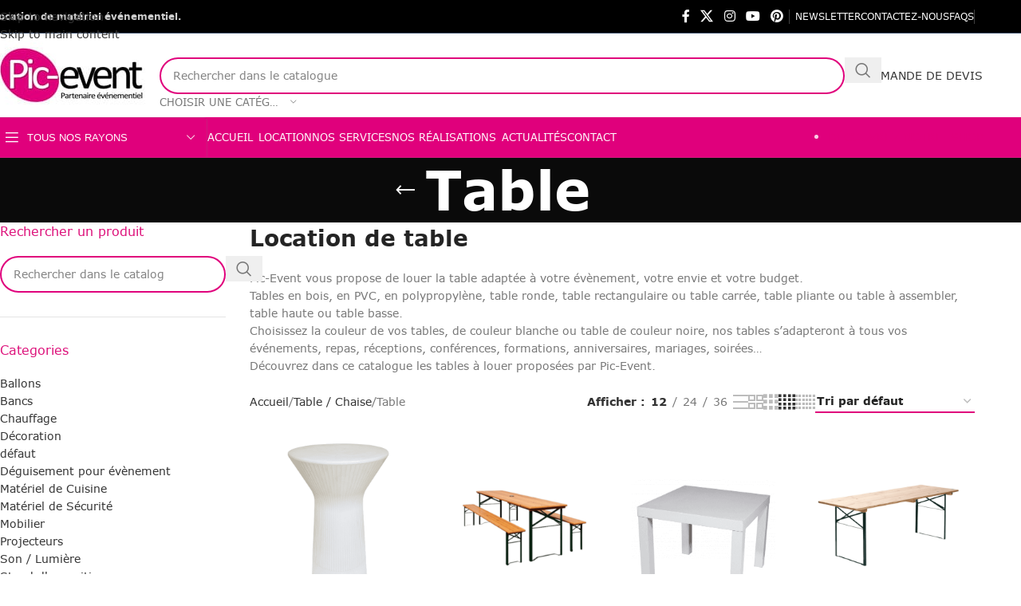

--- FILE ---
content_type: text/html; charset=UTF-8
request_url: https://www.pic-event.fr/catalogue/location-table-chaise/location-table/
body_size: 44840
content:
<!DOCTYPE html>
<html dir="ltr" lang="fr-FR" prefix="og: https://ogp.me/ns#">
<head>
	<meta charset="UTF-8">
	<link rel="profile" href="https://gmpg.org/xfn/11">
	<link rel="pingback" href="https://www.pic-event.fr/xmlrpc.php">

	<title>Table - Pic-Event</title>
<link data-rocket-prefetch href="https://www.googletagmanager.com" rel="dns-prefetch">
<link data-rocket-prefetch href="https://sibautomation.com" rel="dns-prefetch">
<link data-rocket-prefetch href="https://tracker.metricool.com" rel="dns-prefetch"><link rel="preload" data-rocket-preload as="image" href="https://www.pic-event.fr/wp-content/uploads/2021/08/Sans-titre15-600x729.png" fetchpriority="high">
<link  data-cs-class="cs-blocker-script" data-cs-slug="googlefonts" data-cs-label="Google fonts"  data-cs-script-type="724" data-cs-block="true" data-cs-element-position="head" data-cs-placeholder="&lt;div&gt;&lt;p&gt;Accepter le consentement pour afficher ceci&lt;/p&gt;&lt;/div&gt;&lt;div&gt;&lt;a class=&#039;cs_manage_current_consent&#039; data-cs-script-type=&#039;726&#039; data-cs-manage=&#039;manage_placeholder&#039;&gt;Cliquer pour autoriser tout Vid&eacute;os int&eacute;gr&eacute;es&lt;/a&gt;&lt;/div&gt;" data-cs-href="https://fonts.googleapis.com/css?family=Lato:100,100i,200,200i,300,300i,400,400i,500,500i,600,600i,700,700i,800,800i,900,900i%7COpen+Sans:100,100i,200,200i,300,300i,400,400i,500,500i,600,600i,700,700i,800,800i,900,900i%7CIndie+Flower:100,100i,200,200i,300,300i,400,400i,500,500i,600,600i,700,700i,800,800i,900,900i%7COswald:100,100i,200,200i,300,300i,400,400i,500,500i,600,600i,700,700i,800,800i,900,900i%7CNunito:100,100i,200,200i,300,300i,400,400i,500,500i,600,600i,700,700i,800,800i,900,900i%7CPoppins:100,100i,200,200i,300,300i,400,400i,500,500i,600,600i,700,700i,800,800i,900,900i%7CMontserrat:100,100i,200,200i,300,300i,400,400i,500,500i,600,600i,700,700i,800,800i,900,900i%7CLibre+Baskerville:100,100i,200,200i,300,300i,400,400i,500,500i,600,600i,700,700i,800,800i,900,900i%7CPoller+One:100,100i,200,200i,300,300i,400,400i,500,500i,600,600i,700,700i,800,800i,900,900i" rel="stylesheet">	<style>img:is([sizes="auto" i], [sizes^="auto," i]) { contain-intrinsic-size: 3000px 1500px }</style>
	
		<!-- All in One SEO Pro 4.9.3 - aioseo.com -->
	<meta name="description" content="Location de table Pic-Event vous propose de louer la table adaptée à votre évènement, votre envie et votre budget. Tables en bois, en PVC, en polypropylène, table ronde, table rectangulaire ou table carrée, table pliante ou table à assembler, table haute ou table basse. Choisissez la couleur de vos tables, de couleur blanche ou table de couleur noire, nos tables s’adapteront à tous vos événements, repas, réceptions, conférences, formations, anniversaires, mariages, soirées… Découvrez dans ce catalogue les tables à louer proposées par Pic-Event." />
	<meta name="robots" content="max-image-preview:large" />
	<link rel="canonical" href="https://www.pic-event.fr/catalogue/location-table-chaise/location-table/" />
	<link rel="next" href="https://www.pic-event.fr/catalogue/location-table-chaise/location-table/page/2/" />
	<meta name="generator" content="All in One SEO Pro (AIOSEO) 4.9.3" />
		<meta property="og:locale" content="fr_FR" />
		<meta property="og:site_name" content="Pic-Event - Location de matériel et organisation de vos évènements sur le secteur de Thionville, Metz et Luxembourg. Spécialiste en location de tente de réception, lumière, sonorisation, mobilier et structure." />
		<meta property="og:type" content="article" />
		<meta property="og:title" content="Table - Pic-Event" />
		<meta property="og:description" content="Location de table Pic-Event vous propose de louer la table adaptée à votre évènement, votre envie et votre budget. Tables en bois, en PVC, en polypropylène, table ronde, table rectangulaire ou table carrée, table pliante ou table à assembler, table haute ou table basse. Choisissez la couleur de vos tables, de couleur blanche ou table de couleur noire, nos tables s’adapteront à tous vos événements, repas, réceptions, conférences, formations, anniversaires, mariages, soirées… Découvrez dans ce catalogue les tables à louer proposées par Pic-Event." />
		<meta property="og:url" content="https://www.pic-event.fr/catalogue/location-table-chaise/location-table/" />
		<meta property="og:image" content="https://www.pic-event.fr/wp-content/uploads/2016/09/Logo_Pic-Event_V2016_200_88.jpg" />
		<meta property="og:image:secure_url" content="https://www.pic-event.fr/wp-content/uploads/2016/09/Logo_Pic-Event_V2016_200_88.jpg" />
		<meta property="og:image:width" content="200" />
		<meta property="og:image:height" content="88" />
		<meta property="article:publisher" content="https://www.facebook.com/picevent57" />
		<meta name="twitter:card" content="summary_large_image" />
		<meta name="twitter:site" content="@PicEvent57" />
		<meta name="twitter:title" content="Table - Pic-Event" />
		<meta name="twitter:description" content="Location de table Pic-Event vous propose de louer la table adaptée à votre évènement, votre envie et votre budget. Tables en bois, en PVC, en polypropylène, table ronde, table rectangulaire ou table carrée, table pliante ou table à assembler, table haute ou table basse. Choisissez la couleur de vos tables, de couleur blanche ou table de couleur noire, nos tables s’adapteront à tous vos événements, repas, réceptions, conférences, formations, anniversaires, mariages, soirées… Découvrez dans ce catalogue les tables à louer proposées par Pic-Event." />
		<meta name="twitter:image" content="https://www.pic-event.fr/wp-content/uploads/2016/09/Logo_Pic-Event_V2016_200_88.jpg" />
		<script type="application/ld+json" class="aioseo-schema">
			{"@context":"https:\/\/schema.org","@graph":[{"@type":"BreadcrumbList","@id":"https:\/\/www.pic-event.fr\/catalogue\/location-table-chaise\/location-table\/#breadcrumblist","itemListElement":[{"@type":"ListItem","@id":"https:\/\/www.pic-event.fr#listItem","position":1,"name":"Domicile","item":"https:\/\/www.pic-event.fr","nextItem":{"@type":"ListItem","@id":"https:\/\/www.pic-event.fr\/catalogue\/#listItem","name":"Notre catalogue"}},{"@type":"ListItem","@id":"https:\/\/www.pic-event.fr\/catalogue\/#listItem","position":2,"name":"Notre catalogue","item":"https:\/\/www.pic-event.fr\/catalogue\/","nextItem":{"@type":"ListItem","@id":"https:\/\/www.pic-event.fr\/catalogue\/location-table-chaise\/#listItem","name":"Table \/ Chaise"},"previousItem":{"@type":"ListItem","@id":"https:\/\/www.pic-event.fr#listItem","name":"Domicile"}},{"@type":"ListItem","@id":"https:\/\/www.pic-event.fr\/catalogue\/location-table-chaise\/#listItem","position":3,"name":"Table \/ Chaise","item":"https:\/\/www.pic-event.fr\/catalogue\/location-table-chaise\/","nextItem":{"@type":"ListItem","@id":"https:\/\/www.pic-event.fr\/catalogue\/location-table-chaise\/location-table\/#listItem","name":"Table"},"previousItem":{"@type":"ListItem","@id":"https:\/\/www.pic-event.fr\/catalogue\/#listItem","name":"Notre catalogue"}},{"@type":"ListItem","@id":"https:\/\/www.pic-event.fr\/catalogue\/location-table-chaise\/location-table\/#listItem","position":4,"name":"Table","previousItem":{"@type":"ListItem","@id":"https:\/\/www.pic-event.fr\/catalogue\/location-table-chaise\/#listItem","name":"Table \/ Chaise"}}]},{"@type":"CollectionPage","@id":"https:\/\/www.pic-event.fr\/catalogue\/location-table-chaise\/location-table\/#collectionpage","url":"https:\/\/www.pic-event.fr\/catalogue\/location-table-chaise\/location-table\/","name":"Table - Pic-Event","description":"Location de table Pic-Event vous propose de louer la table adapt\u00e9e \u00e0 votre \u00e9v\u00e8nement, votre envie et votre budget. Tables en bois, en PVC, en polypropyl\u00e8ne, table ronde, table rectangulaire ou table carr\u00e9e, table pliante ou table \u00e0 assembler, table haute ou table basse. Choisissez la couleur de vos tables, de couleur blanche ou table de couleur noire, nos tables s\u2019adapteront \u00e0 tous vos \u00e9v\u00e9nements, repas, r\u00e9ceptions, conf\u00e9rences, formations, anniversaires, mariages, soir\u00e9es\u2026 D\u00e9couvrez dans ce catalogue les tables \u00e0 louer propos\u00e9es par Pic-Event.","inLanguage":"fr-FR","isPartOf":{"@id":"https:\/\/www.pic-event.fr\/#website"},"breadcrumb":{"@id":"https:\/\/www.pic-event.fr\/catalogue\/location-table-chaise\/location-table\/#breadcrumblist"}},{"@type":"Organization","@id":"https:\/\/www.pic-event.fr\/#organization","name":"Pic-Event","description":"Location de mat\u00e9riel et organisation de vos \u00e9v\u00e8nements sur le secteur de Thionville, Metz et Luxembourg. Sp\u00e9cialiste en location de tente de r\u00e9ception, lumi\u00e8re, sonorisation, mobilier et structure.","url":"https:\/\/www.pic-event.fr\/","email":"contact@pic-event.fr","telephone":"+33382543805","foundingDate":"2015-02-18","logo":{"@type":"ImageObject","url":"https:\/\/www.pic-event.fr\/wp-content\/uploads\/2016\/09\/Logo_Pic-Event_V2016_200_88.jpg","@id":"https:\/\/www.pic-event.fr\/catalogue\/location-table-chaise\/location-table\/#organizationLogo","width":200,"height":88,"caption":"Logo Pic-Event"},"image":{"@id":"https:\/\/www.pic-event.fr\/catalogue\/location-table-chaise\/location-table\/#organizationLogo"},"sameAs":["https:\/\/x.com\/PicEvent57","https:\/\/www.instagram.com\/pic_event","https:\/\/www.tiktok.com\/@picevent"],"address":{"@id":"https:\/\/www.pic-event.fr\/#postaladdress","@type":"PostalAddress","streetAddress":"39 All\u00e9e du Ch\u00e2teau du Gassion,","postalCode":"57100","addressLocality":"Thionville","addressCountry":"FR"},"vatID":"FR19809717655","iso6523Code":"0060:26-691-3983","duns":"26-691-3983"},{"@type":"WebSite","@id":"https:\/\/www.pic-event.fr\/#website","url":"https:\/\/www.pic-event.fr\/","name":"Pic-Event","description":"Location de mat\u00e9riel et organisation de vos \u00e9v\u00e8nements sur le secteur de Thionville, Metz et Luxembourg. Sp\u00e9cialiste en location de tente de r\u00e9ception, lumi\u00e8re, sonorisation, mobilier et structure.","inLanguage":"fr-FR","publisher":{"@id":"https:\/\/www.pic-event.fr\/#organization"}}]}
		</script>
		<!-- All in One SEO Pro -->


<!-- Google Tag Manager by PYS -->
    <script data-cfasync="false" data-pagespeed-no-defer>
	    window.dataLayerPYS = window.dataLayerPYS || [];
	</script>
<!-- End Google Tag Manager by PYS -->
<link rel='dns-prefetch' href='//fonts.googleapis.com' />

<link rel="alternate" type="application/rss+xml" title="Pic-Event &raquo; Flux" href="https://www.pic-event.fr/feed/" />
<link rel="alternate" type="application/rss+xml" title="Pic-Event &raquo; Flux des commentaires" href="https://www.pic-event.fr/comments/feed/" />
<link rel="alternate" type="application/rss+xml" title="Flux pour Pic-Event &raquo; Table Catégorie" href="https://www.pic-event.fr/catalogue/location-table-chaise/location-table/feed/" />
<link data-minify="1" rel='stylesheet' id='layerslider-css' href='https://www.pic-event.fr/wp-content/cache/min/1/wp-content/plugins/LayerSlider/assets/static/layerslider/css/layerslider.css?ver=1768599681' type='text/css' media='all' />
<link rel='stylesheet' id='wp-block-library-css' href='https://www.pic-event.fr/wp-includes/css/dist/block-library/style.min.css?ver=6.8.3' type='text/css' media='all' />
<link data-minify="1" rel='stylesheet' id='aioseo/css/src/vue/standalone/blocks/table-of-contents/global.scss-css' href='https://www.pic-event.fr/wp-content/cache/min/1/wp-content/plugins/all-in-one-seo-pack-pro/dist/Pro/assets/css/table-of-contents/global.e90f6d47.css?ver=1768599681' type='text/css' media='all' />
<link data-minify="1" rel='stylesheet' id='aioseo/css/src/vue/standalone/blocks/pro/recipe/global.scss-css' href='https://www.pic-event.fr/wp-content/cache/min/1/wp-content/plugins/all-in-one-seo-pack-pro/dist/Pro/assets/css/recipe/global.67a3275f.css?ver=1768599681' type='text/css' media='all' />
<link data-minify="1" rel='stylesheet' id='aioseo/css/src/vue/standalone/blocks/pro/product/global.scss-css' href='https://www.pic-event.fr/wp-content/cache/min/1/wp-content/plugins/all-in-one-seo-pack-pro/dist/Pro/assets/css/product/global.61066cfb.css?ver=1768599681' type='text/css' media='all' />
<link data-minify="1" rel='stylesheet' id='aioseo-eeat/css/src/vue/standalone/blocks/author-bio/global.scss-css' href='https://www.pic-event.fr/wp-content/cache/min/1/wp-content/plugins/aioseo-eeat/dist/Pro/assets/css/author-bio/global.lvru5eV8.css?ver=1768599681' type='text/css' media='all' />
<link data-minify="1" rel='stylesheet' id='aioseo-eeat/css/src/vue/standalone/blocks/author-tooltip/global.scss-css' href='https://www.pic-event.fr/wp-content/cache/min/1/wp-content/plugins/aioseo-eeat/dist/Pro/assets/css/author-tooltip/global.BEv34Lr4.css?ver=1768599681' type='text/css' media='all' />
<link data-minify="1" rel='stylesheet' id='aioseo-eeat/css/src/vue/standalone/blocks/reviewer-tooltip/global.scss-css' href='https://www.pic-event.fr/wp-content/cache/min/1/wp-content/plugins/aioseo-eeat/dist/Pro/assets/css/reviewer-tooltip/global.Cz6Z5e1C.css?ver=1768599681' type='text/css' media='all' />
<link data-minify="1" rel='stylesheet' id='aioseo-local-business/css/src/assets/scss/business-info.scss-css' href='https://www.pic-event.fr/wp-content/cache/min/1/wp-content/plugins/aioseo-local-business/dist/css/business-info.DlwHGRMe.css?ver=1768599681' type='text/css' media='all' />
<link data-minify="1" rel='stylesheet' id='aioseo-local-business/css/src/assets/scss/opening-hours.scss-css' href='https://www.pic-event.fr/wp-content/cache/min/1/wp-content/plugins/aioseo-local-business/dist/css/opening-hours.Bg1Edlf_.css?ver=1768599681' type='text/css' media='all' />
<style id='global-styles-inline-css' type='text/css'>
:root{--wp--preset--aspect-ratio--square: 1;--wp--preset--aspect-ratio--4-3: 4/3;--wp--preset--aspect-ratio--3-4: 3/4;--wp--preset--aspect-ratio--3-2: 3/2;--wp--preset--aspect-ratio--2-3: 2/3;--wp--preset--aspect-ratio--16-9: 16/9;--wp--preset--aspect-ratio--9-16: 9/16;--wp--preset--color--black: #000000;--wp--preset--color--cyan-bluish-gray: #abb8c3;--wp--preset--color--white: #ffffff;--wp--preset--color--pale-pink: #f78da7;--wp--preset--color--vivid-red: #cf2e2e;--wp--preset--color--luminous-vivid-orange: #ff6900;--wp--preset--color--luminous-vivid-amber: #fcb900;--wp--preset--color--light-green-cyan: #7bdcb5;--wp--preset--color--vivid-green-cyan: #00d084;--wp--preset--color--pale-cyan-blue: #8ed1fc;--wp--preset--color--vivid-cyan-blue: #0693e3;--wp--preset--color--vivid-purple: #9b51e0;--wp--preset--gradient--vivid-cyan-blue-to-vivid-purple: linear-gradient(135deg,rgba(6,147,227,1) 0%,rgb(155,81,224) 100%);--wp--preset--gradient--light-green-cyan-to-vivid-green-cyan: linear-gradient(135deg,rgb(122,220,180) 0%,rgb(0,208,130) 100%);--wp--preset--gradient--luminous-vivid-amber-to-luminous-vivid-orange: linear-gradient(135deg,rgba(252,185,0,1) 0%,rgba(255,105,0,1) 100%);--wp--preset--gradient--luminous-vivid-orange-to-vivid-red: linear-gradient(135deg,rgba(255,105,0,1) 0%,rgb(207,46,46) 100%);--wp--preset--gradient--very-light-gray-to-cyan-bluish-gray: linear-gradient(135deg,rgb(238,238,238) 0%,rgb(169,184,195) 100%);--wp--preset--gradient--cool-to-warm-spectrum: linear-gradient(135deg,rgb(74,234,220) 0%,rgb(151,120,209) 20%,rgb(207,42,186) 40%,rgb(238,44,130) 60%,rgb(251,105,98) 80%,rgb(254,248,76) 100%);--wp--preset--gradient--blush-light-purple: linear-gradient(135deg,rgb(255,206,236) 0%,rgb(152,150,240) 100%);--wp--preset--gradient--blush-bordeaux: linear-gradient(135deg,rgb(254,205,165) 0%,rgb(254,45,45) 50%,rgb(107,0,62) 100%);--wp--preset--gradient--luminous-dusk: linear-gradient(135deg,rgb(255,203,112) 0%,rgb(199,81,192) 50%,rgb(65,88,208) 100%);--wp--preset--gradient--pale-ocean: linear-gradient(135deg,rgb(255,245,203) 0%,rgb(182,227,212) 50%,rgb(51,167,181) 100%);--wp--preset--gradient--electric-grass: linear-gradient(135deg,rgb(202,248,128) 0%,rgb(113,206,126) 100%);--wp--preset--gradient--midnight: linear-gradient(135deg,rgb(2,3,129) 0%,rgb(40,116,252) 100%);--wp--preset--font-size--small: 13px;--wp--preset--font-size--medium: 20px;--wp--preset--font-size--large: 36px;--wp--preset--font-size--x-large: 42px;--wp--preset--spacing--20: 0.44rem;--wp--preset--spacing--30: 0.67rem;--wp--preset--spacing--40: 1rem;--wp--preset--spacing--50: 1.5rem;--wp--preset--spacing--60: 2.25rem;--wp--preset--spacing--70: 3.38rem;--wp--preset--spacing--80: 5.06rem;--wp--preset--shadow--natural: 6px 6px 9px rgba(0, 0, 0, 0.2);--wp--preset--shadow--deep: 12px 12px 50px rgba(0, 0, 0, 0.4);--wp--preset--shadow--sharp: 6px 6px 0px rgba(0, 0, 0, 0.2);--wp--preset--shadow--outlined: 6px 6px 0px -3px rgba(255, 255, 255, 1), 6px 6px rgba(0, 0, 0, 1);--wp--preset--shadow--crisp: 6px 6px 0px rgba(0, 0, 0, 1);}:where(body) { margin: 0; }.wp-site-blocks > .alignleft { float: left; margin-right: 2em; }.wp-site-blocks > .alignright { float: right; margin-left: 2em; }.wp-site-blocks > .aligncenter { justify-content: center; margin-left: auto; margin-right: auto; }:where(.is-layout-flex){gap: 0.5em;}:where(.is-layout-grid){gap: 0.5em;}.is-layout-flow > .alignleft{float: left;margin-inline-start: 0;margin-inline-end: 2em;}.is-layout-flow > .alignright{float: right;margin-inline-start: 2em;margin-inline-end: 0;}.is-layout-flow > .aligncenter{margin-left: auto !important;margin-right: auto !important;}.is-layout-constrained > .alignleft{float: left;margin-inline-start: 0;margin-inline-end: 2em;}.is-layout-constrained > .alignright{float: right;margin-inline-start: 2em;margin-inline-end: 0;}.is-layout-constrained > .aligncenter{margin-left: auto !important;margin-right: auto !important;}.is-layout-constrained > :where(:not(.alignleft):not(.alignright):not(.alignfull)){margin-left: auto !important;margin-right: auto !important;}body .is-layout-flex{display: flex;}.is-layout-flex{flex-wrap: wrap;align-items: center;}.is-layout-flex > :is(*, div){margin: 0;}body .is-layout-grid{display: grid;}.is-layout-grid > :is(*, div){margin: 0;}body{padding-top: 0px;padding-right: 0px;padding-bottom: 0px;padding-left: 0px;}a:where(:not(.wp-element-button)){text-decoration: none;}:root :where(.wp-element-button, .wp-block-button__link){background-color: #32373c;border-width: 0;color: #fff;font-family: inherit;font-size: inherit;line-height: inherit;padding: calc(0.667em + 2px) calc(1.333em + 2px);text-decoration: none;}.has-black-color{color: var(--wp--preset--color--black) !important;}.has-cyan-bluish-gray-color{color: var(--wp--preset--color--cyan-bluish-gray) !important;}.has-white-color{color: var(--wp--preset--color--white) !important;}.has-pale-pink-color{color: var(--wp--preset--color--pale-pink) !important;}.has-vivid-red-color{color: var(--wp--preset--color--vivid-red) !important;}.has-luminous-vivid-orange-color{color: var(--wp--preset--color--luminous-vivid-orange) !important;}.has-luminous-vivid-amber-color{color: var(--wp--preset--color--luminous-vivid-amber) !important;}.has-light-green-cyan-color{color: var(--wp--preset--color--light-green-cyan) !important;}.has-vivid-green-cyan-color{color: var(--wp--preset--color--vivid-green-cyan) !important;}.has-pale-cyan-blue-color{color: var(--wp--preset--color--pale-cyan-blue) !important;}.has-vivid-cyan-blue-color{color: var(--wp--preset--color--vivid-cyan-blue) !important;}.has-vivid-purple-color{color: var(--wp--preset--color--vivid-purple) !important;}.has-black-background-color{background-color: var(--wp--preset--color--black) !important;}.has-cyan-bluish-gray-background-color{background-color: var(--wp--preset--color--cyan-bluish-gray) !important;}.has-white-background-color{background-color: var(--wp--preset--color--white) !important;}.has-pale-pink-background-color{background-color: var(--wp--preset--color--pale-pink) !important;}.has-vivid-red-background-color{background-color: var(--wp--preset--color--vivid-red) !important;}.has-luminous-vivid-orange-background-color{background-color: var(--wp--preset--color--luminous-vivid-orange) !important;}.has-luminous-vivid-amber-background-color{background-color: var(--wp--preset--color--luminous-vivid-amber) !important;}.has-light-green-cyan-background-color{background-color: var(--wp--preset--color--light-green-cyan) !important;}.has-vivid-green-cyan-background-color{background-color: var(--wp--preset--color--vivid-green-cyan) !important;}.has-pale-cyan-blue-background-color{background-color: var(--wp--preset--color--pale-cyan-blue) !important;}.has-vivid-cyan-blue-background-color{background-color: var(--wp--preset--color--vivid-cyan-blue) !important;}.has-vivid-purple-background-color{background-color: var(--wp--preset--color--vivid-purple) !important;}.has-black-border-color{border-color: var(--wp--preset--color--black) !important;}.has-cyan-bluish-gray-border-color{border-color: var(--wp--preset--color--cyan-bluish-gray) !important;}.has-white-border-color{border-color: var(--wp--preset--color--white) !important;}.has-pale-pink-border-color{border-color: var(--wp--preset--color--pale-pink) !important;}.has-vivid-red-border-color{border-color: var(--wp--preset--color--vivid-red) !important;}.has-luminous-vivid-orange-border-color{border-color: var(--wp--preset--color--luminous-vivid-orange) !important;}.has-luminous-vivid-amber-border-color{border-color: var(--wp--preset--color--luminous-vivid-amber) !important;}.has-light-green-cyan-border-color{border-color: var(--wp--preset--color--light-green-cyan) !important;}.has-vivid-green-cyan-border-color{border-color: var(--wp--preset--color--vivid-green-cyan) !important;}.has-pale-cyan-blue-border-color{border-color: var(--wp--preset--color--pale-cyan-blue) !important;}.has-vivid-cyan-blue-border-color{border-color: var(--wp--preset--color--vivid-cyan-blue) !important;}.has-vivid-purple-border-color{border-color: var(--wp--preset--color--vivid-purple) !important;}.has-vivid-cyan-blue-to-vivid-purple-gradient-background{background: var(--wp--preset--gradient--vivid-cyan-blue-to-vivid-purple) !important;}.has-light-green-cyan-to-vivid-green-cyan-gradient-background{background: var(--wp--preset--gradient--light-green-cyan-to-vivid-green-cyan) !important;}.has-luminous-vivid-amber-to-luminous-vivid-orange-gradient-background{background: var(--wp--preset--gradient--luminous-vivid-amber-to-luminous-vivid-orange) !important;}.has-luminous-vivid-orange-to-vivid-red-gradient-background{background: var(--wp--preset--gradient--luminous-vivid-orange-to-vivid-red) !important;}.has-very-light-gray-to-cyan-bluish-gray-gradient-background{background: var(--wp--preset--gradient--very-light-gray-to-cyan-bluish-gray) !important;}.has-cool-to-warm-spectrum-gradient-background{background: var(--wp--preset--gradient--cool-to-warm-spectrum) !important;}.has-blush-light-purple-gradient-background{background: var(--wp--preset--gradient--blush-light-purple) !important;}.has-blush-bordeaux-gradient-background{background: var(--wp--preset--gradient--blush-bordeaux) !important;}.has-luminous-dusk-gradient-background{background: var(--wp--preset--gradient--luminous-dusk) !important;}.has-pale-ocean-gradient-background{background: var(--wp--preset--gradient--pale-ocean) !important;}.has-electric-grass-gradient-background{background: var(--wp--preset--gradient--electric-grass) !important;}.has-midnight-gradient-background{background: var(--wp--preset--gradient--midnight) !important;}.has-small-font-size{font-size: var(--wp--preset--font-size--small) !important;}.has-medium-font-size{font-size: var(--wp--preset--font-size--medium) !important;}.has-large-font-size{font-size: var(--wp--preset--font-size--large) !important;}.has-x-large-font-size{font-size: var(--wp--preset--font-size--x-large) !important;}
:where(.wp-block-post-template.is-layout-flex){gap: 1.25em;}:where(.wp-block-post-template.is-layout-grid){gap: 1.25em;}
:where(.wp-block-columns.is-layout-flex){gap: 2em;}:where(.wp-block-columns.is-layout-grid){gap: 2em;}
:root :where(.wp-block-pullquote){font-size: 1.5em;line-height: 1.6;}
</style>
<link rel='stylesheet' id='cm-noto-sans-font-css'  data-cs-class="cs-blocker-script" data-cs-slug="googlefonts" data-cs-label="Google fonts"  data-cs-script-type="724" data-cs-block="true" data-cs-element-position="head" data-cs-placeholder="&lt;div&gt;&lt;p&gt;Accepter le consentement pour afficher ceci&lt;/p&gt;&lt;/div&gt;&lt;div&gt;&lt;a class=&#039;cs_manage_current_consent&#039; data-cs-script-type=&#039;726&#039; data-cs-manage=&#039;manage_placeholder&#039;&gt;Cliquer pour autoriser tout Vid&eacute;os int&eacute;gr&eacute;es&lt;/a&gt;&lt;/div&gt;" data-cs-href='https://fonts.googleapis.com/css2?family=Noto+Sans:ital,wdth,wght@0,62.5..100,100..900;1,62.5..100,100..900&#038;display=swap' type='text/css' media='all' />
<link data-minify="1" rel='stylesheet' id='consent-magic-css' href='https://www.pic-event.fr/wp-content/cache/min/1/wp-content/plugins/consent-magic-pro/assets/css/style-public.min.css?ver=1768599681' type='text/css' media='all' />
<link data-minify="1" rel='stylesheet' id='consent-magic-font-css-css' href='https://www.pic-event.fr/wp-content/cache/min/1/wp-content/plugins/consent-magic-pro/assets/fonts/verdana/stylesheet.css?ver=1768599681' type='text/css' media='all' />
<style id='woocommerce-inline-inline-css' type='text/css'>
.woocommerce form .form-row .required { visibility: visible; }
</style>
<link data-minify="1" rel='stylesheet' id='grw-public-main-css-css' href='https://www.pic-event.fr/wp-content/cache/min/1/wp-content/plugins/widget-google-reviews/assets/css/public-main.css?ver=1768599681' type='text/css' media='all' />
<link data-minify="1" rel='stylesheet' id='yith_wcbm_badge_style-css' href='https://www.pic-event.fr/wp-content/cache/min/1/wp-content/plugins/yith-woocommerce-badge-management-premium/assets/css/frontend.css?ver=1768599681' type='text/css' media='all' />
<style id='yith_wcbm_badge_style-inline-css' type='text/css'>
.yith-wcbm-badge.yith-wcbm-badge-css.yith-wcbm-badge-8040 {
				top: 0; left: 0; 
				opacity: 100%;
				
				-ms-transform:  rotatez( 360deg ); 
				-webkit-transform:  rotatez( 360deg ); 
				transform:  rotatez( 360deg );
				margin: 0px 0px 0px 0px;
				padding: 0px 1px 2px 3px;
				
			}.yith-wcbm-badge.yith-wcbm-badge-css.yith-wcbm-badge-8255 {
				top: 0; left: 0; 
				opacity: 100%;
				
				-ms-transform:  rotatez( 360deg ); 
				-webkit-transform:  rotatez( 360deg ); 
				transform:  rotatez( 360deg );
				margin: 0px 0px 0px 0px;
				padding: 0px 1px 2px 3px;
				
			}.yith-wcbm-badge.yith-wcbm-badge-css.yith-wcbm-badge-8041 {
				top: 0px; right: auto; bottom: auto; left: -6px;
				opacity: 100%;
				
				-ms-transform:  rotatey( 190deg ); 
				-webkit-transform:  rotatey( 190deg ); 
				transform:  rotatey( 190deg );
				margin: 0px 0px 0px 0px;
				padding: 0px 1px 2px 3px;
				
			}
</style>
<link data-minify="1" rel='stylesheet' id='yith-gfont-open-sans-css' href='https://www.pic-event.fr/wp-content/cache/min/1/wp-content/plugins/yith-woocommerce-badge-management-premium/assets/fonts/open-sans/style.css?ver=1768599681' type='text/css' media='all' />
<link data-minify="1" rel='stylesheet' id='yith_wccl_frontend-css' href='https://www.pic-event.fr/wp-content/cache/min/1/wp-content/plugins/yith-woocommerce-color-label-variations-premium/assets/css/yith-wccl.css?ver=1768599681' type='text/css' media='all' />
<style id='yith_wccl_frontend-inline-css' type='text/css'>
:root{
	--yith-wccl-tooltip-colors_background: #448a85;
	--yith-wccl-tooltip-colors_text-color: #ffffff;
	--yith-wccl-form-colors_border: #ffffff;
	--yith-wccl-form-colors_accent: #448a85;
	--yith-wccl-form-colors-accent-hover: rgba(68,138,133,0.4);
	--yith-wccl-customization-color-swatches-size: 25px;
	--yith-wccl-customization-color-swatches-border-radius: 25px;
	--yith-wccl-customization-option-border-radius: 25px;
}
</style>
<link rel='stylesheet' id='style_login_widget-css' href='https://www.pic-event.fr/wp-content/plugins/miniorange-login-with-eve-online-google-facebook/css/style_login_widget.min.css?ver=6.26.17' type='text/css' media='all' />
<link rel='stylesheet' id='photoswipe-css' href='https://www.pic-event.fr/wp-content/plugins/woocommerce/assets/css/photoswipe/photoswipe.min.css?ver=10.4.3' type='text/css' media='all' />
<link rel='stylesheet' id='photoswipe-default-skin-css' href='https://www.pic-event.fr/wp-content/plugins/woocommerce/assets/css/photoswipe/default-skin/default-skin.min.css?ver=10.4.3' type='text/css' media='all' />
<link data-minify="1" rel='stylesheet' id='yith_wapo_front-css' href='https://www.pic-event.fr/wp-content/cache/min/1/wp-content/plugins/yith-woocommerce-advanced-product-options-premium/assets/css/front.css?ver=1768599681' type='text/css' media='all' />
<style id='yith_wapo_front-inline-css' type='text/css'>
:root{--yith-wapo-required-option-color:#AF2323;--yith-wapo-checkbox-style:50%;--yith-wapo-color-swatch-style:50%;--yith-wapo-label-font-size:16px;--yith-wapo-description-font-size:12px;--yith-wapo-color-swatch-size:40px;--yith-wapo-block-padding:0px 0px 0px 0px ;--yith-wapo-block-background-color:#ffffff;--yith-wapo-accent-color-color:#03bfac;--yith-wapo-form-border-color-color:#7a7a7a;--yith-wapo-price-box-colors-text:#474747;--yith-wapo-price-box-colors-background:#ffffff;--yith-wapo-uploads-file-colors-background:#f3f3f3;--yith-wapo-uploads-file-colors-border:#c4c4c4;--yith-wapo-tooltip-colors-text:#ffffff;--yith-wapo-tooltip-colors-background:#03bfac;}
</style>
<link data-minify="1" rel='stylesheet' id='yith_wapo_jquery-ui-css' href='https://www.pic-event.fr/wp-content/cache/min/1/wp-content/plugins/yith-woocommerce-advanced-product-options-premium/assets/css/jquery/jquery-ui-1.13.2.css?ver=1768599681' type='text/css' media='all' />
<link data-minify="1" rel='stylesheet' id='dashicons-css' href='https://www.pic-event.fr/wp-content/cache/min/1/wp-includes/css/dashicons.min.css?ver=1768599681' type='text/css' media='all' />
<style id='dashicons-inline-css' type='text/css'>
[data-font="Dashicons"]:before {font-family: 'Dashicons' !important;content: attr(data-icon) !important;speak: none !important;font-weight: normal !important;font-variant: normal !important;text-transform: none !important;line-height: 1 !important;font-style: normal !important;-webkit-font-smoothing: antialiased !important;-moz-osx-font-smoothing: grayscale !important;}
</style>
<link data-minify="1" rel='stylesheet' id='yith-plugin-fw-icon-font-css' href='https://www.pic-event.fr/wp-content/cache/min/1/wp-content/plugins/yith-woocommerce-badge-management-premium/plugin-fw/assets/css/yith-icon.css?ver=1768599681' type='text/css' media='all' />
<link rel='stylesheet' id='wp-color-picker-css' href='https://www.pic-event.fr/wp-admin/css/color-picker.min.css?ver=6.8.3' type='text/css' media='all' />
<link data-minify="1" rel='stylesheet' id='yith_ywraq_frontend-css' href='https://www.pic-event.fr/wp-content/cache/min/1/wp-content/plugins/yith-woocommerce-request-a-quote-premium/assets/css/ywraq-frontend.css?ver=1768599681' type='text/css' media='all' />
<style id='yith_ywraq_frontend-inline-css' type='text/css'>
:root {
		--ywraq_layout_button_bg_color: #dd097f;
		--ywraq_layout_button_bg_color_hover: #a3055c;
		--ywraq_layout_button_border_color: #0066b4;
		--ywraq_layout_button_border_color_hover: #044a80;
		--ywraq_layout_button_color: #ffffff;
		--ywraq_layout_button_color_hover: #ffffff;
		
		--ywraq_checkout_button_bg_color: #0066b4;
		--ywraq_checkout_button_bg_color_hover: #044a80;
		--ywraq_checkout_button_border_color: ;
		--ywraq_checkout_button_border_color_hover: ;
		--ywraq_checkout_button_color: #ffffff;
		--ywraq_checkout_button_color_hover: #ffffff;
		
		--ywraq_accept_button_bg_color: #0066b4;
		--ywraq_accept_button_bg_color_hover: #044a80;
		--ywraq_accept_button_border_color: ;
		--ywraq_accept_button_border_color_hover: ;
		--ywraq_accept_button_color: #ffffff;
		--ywraq_accept_button_color_hover: #ffffff;
		
		--ywraq_reject_button_bg_color: transparent;
		--ywraq_reject_button_bg_color_hover: #CC2B2B;
		--ywraq_reject_button_border_color: #CC2B2B;
		--ywraq_reject_button_border_color_hover: #CC2B2B;
		--ywraq_reject_button_color: #CC2B2B;
		--ywraq_reject_button_color_hover: #ffffff;
		}		

</style>
<link data-minify="1" rel='stylesheet' id='sib-front-css-css' href='https://www.pic-event.fr/wp-content/cache/min/1/wp-content/plugins/mailin/css/mailin-front.css?ver=1768599681' type='text/css' media='all' />
<link rel='stylesheet' id='elementor-frontend-css' href='https://www.pic-event.fr/wp-content/plugins/elementor/assets/css/frontend.min.css?ver=3.34.0' type='text/css' media='all' />
<link data-minify="1" rel='stylesheet' id='elementor-post-13970-css' href='https://www.pic-event.fr/wp-content/cache/min/1/wp-content/uploads/elementor/css/post-13970.css?ver=1768599681' type='text/css' media='all' />
<link rel='stylesheet' id='wd-style-base-css' href='https://www.pic-event.fr/wp-content/themes/woodmart/css/parts/base.min.css?ver=8.3.8' type='text/css' media='all' />
<link rel='stylesheet' id='wd-helpers-wpb-elem-css' href='https://www.pic-event.fr/wp-content/themes/woodmart/css/parts/helpers-wpb-elem.min.css?ver=8.3.8' type='text/css' media='all' />
<link rel='stylesheet' id='wd-revolution-slider-css' href='https://www.pic-event.fr/wp-content/themes/woodmart/css/parts/int-rev-slider.min.css?ver=8.3.8' type='text/css' media='all' />
<link rel='stylesheet' id='wd-woo-yith-req-quote-css' href='https://www.pic-event.fr/wp-content/themes/woodmart/css/parts/int-woo-yith-request-quote.min.css?ver=8.3.8' type='text/css' media='all' />
<link rel='stylesheet' id='wd-woo-mod-grid-css' href='https://www.pic-event.fr/wp-content/themes/woodmart/css/parts/woo-mod-grid.min.css?ver=8.3.8' type='text/css' media='all' />
<link rel='stylesheet' id='wd-woo-mod-quantity-css' href='https://www.pic-event.fr/wp-content/themes/woodmart/css/parts/woo-mod-quantity.min.css?ver=8.3.8' type='text/css' media='all' />
<link rel='stylesheet' id='wd-woo-mod-shop-table-css' href='https://www.pic-event.fr/wp-content/themes/woodmart/css/parts/woo-mod-shop-table.min.css?ver=8.3.8' type='text/css' media='all' />
<link rel='stylesheet' id='wd-select2-css' href='https://www.pic-event.fr/wp-content/themes/woodmart/css/parts/woo-lib-select2.min.css?ver=8.3.8' type='text/css' media='all' />
<link rel='stylesheet' id='wd-elementor-base-css' href='https://www.pic-event.fr/wp-content/themes/woodmart/css/parts/int-elem-base.min.css?ver=8.3.8' type='text/css' media='all' />
<link rel='stylesheet' id='wd-elementor-pro-base-css' href='https://www.pic-event.fr/wp-content/themes/woodmart/css/parts/int-elementor-pro.min.css?ver=8.3.8' type='text/css' media='all' />
<link rel='stylesheet' id='wd-int-wordfence-css' href='https://www.pic-event.fr/wp-content/themes/woodmart/css/parts/int-wordfence.min.css?ver=8.3.8' type='text/css' media='all' />
<link rel='stylesheet' id='wd-woocommerce-base-css' href='https://www.pic-event.fr/wp-content/themes/woodmart/css/parts/woocommerce-base.min.css?ver=8.3.8' type='text/css' media='all' />
<link rel='stylesheet' id='wd-mod-star-rating-css' href='https://www.pic-event.fr/wp-content/themes/woodmart/css/parts/mod-star-rating.min.css?ver=8.3.8' type='text/css' media='all' />
<link rel='stylesheet' id='wd-woocommerce-block-notices-css' href='https://www.pic-event.fr/wp-content/themes/woodmart/css/parts/woo-mod-block-notices.min.css?ver=8.3.8' type='text/css' media='all' />
<link rel='stylesheet' id='wd-widget-active-filters-css' href='https://www.pic-event.fr/wp-content/themes/woodmart/css/parts/woo-widget-active-filters.min.css?ver=8.3.8' type='text/css' media='all' />
<link rel='stylesheet' id='wd-woo-shop-predefined-css' href='https://www.pic-event.fr/wp-content/themes/woodmart/css/parts/woo-shop-predefined.min.css?ver=8.3.8' type='text/css' media='all' />
<link rel='stylesheet' id='wd-shop-title-categories-css' href='https://www.pic-event.fr/wp-content/themes/woodmart/css/parts/woo-categories-loop-nav.min.css?ver=8.3.8' type='text/css' media='all' />
<link rel='stylesheet' id='wd-woo-categories-loop-nav-mobile-accordion-css' href='https://www.pic-event.fr/wp-content/themes/woodmart/css/parts/woo-categories-loop-nav-mobile-accordion.min.css?ver=8.3.8' type='text/css' media='all' />
<link rel='stylesheet' id='wd-woo-shop-el-products-per-page-css' href='https://www.pic-event.fr/wp-content/themes/woodmart/css/parts/woo-shop-el-products-per-page.min.css?ver=8.3.8' type='text/css' media='all' />
<link rel='stylesheet' id='wd-woo-shop-page-title-css' href='https://www.pic-event.fr/wp-content/themes/woodmart/css/parts/woo-shop-page-title.min.css?ver=8.3.8' type='text/css' media='all' />
<link rel='stylesheet' id='wd-woo-mod-shop-loop-head-css' href='https://www.pic-event.fr/wp-content/themes/woodmart/css/parts/woo-mod-shop-loop-head.min.css?ver=8.3.8' type='text/css' media='all' />
<link rel='stylesheet' id='wd-woo-shop-el-order-by-css' href='https://www.pic-event.fr/wp-content/themes/woodmart/css/parts/woo-shop-el-order-by.min.css?ver=8.3.8' type='text/css' media='all' />
<link rel='stylesheet' id='wd-woo-shop-el-products-view-css' href='https://www.pic-event.fr/wp-content/themes/woodmart/css/parts/woo-shop-el-products-view.min.css?ver=8.3.8' type='text/css' media='all' />
<link rel='stylesheet' id='wd-woo-opt-hide-larger-price-css' href='https://www.pic-event.fr/wp-content/themes/woodmart/css/parts/woo-opt-hide-larger-price.min.css?ver=8.3.8' type='text/css' media='all' />
<link rel='stylesheet' id='wd-woo-mod-shop-attributes-css' href='https://www.pic-event.fr/wp-content/themes/woodmart/css/parts/woo-mod-shop-attributes.min.css?ver=8.3.8' type='text/css' media='all' />
<link rel='stylesheet' id='wd-wp-blocks-css' href='https://www.pic-event.fr/wp-content/themes/woodmart/css/parts/wp-blocks.min.css?ver=8.3.8' type='text/css' media='all' />
<link rel='stylesheet' id='child-style-css' href='https://www.pic-event.fr/wp-content/themes/picevent-woodmart-child/style.css?ver=8.3.8' type='text/css' media='all' />
<link rel='stylesheet' id='wd-header-base-css' href='https://www.pic-event.fr/wp-content/themes/woodmart/css/parts/header-base.min.css?ver=8.3.8' type='text/css' media='all' />
<link rel='stylesheet' id='wd-mod-tools-css' href='https://www.pic-event.fr/wp-content/themes/woodmart/css/parts/mod-tools.min.css?ver=8.3.8' type='text/css' media='all' />
<link rel='stylesheet' id='wd-header-elements-base-css' href='https://www.pic-event.fr/wp-content/themes/woodmart/css/parts/header-el-base.min.css?ver=8.3.8' type='text/css' media='all' />
<link rel='stylesheet' id='wd-social-icons-css' href='https://www.pic-event.fr/wp-content/themes/woodmart/css/parts/el-social-icons.min.css?ver=8.3.8' type='text/css' media='all' />
<link rel='stylesheet' id='wd-header-search-css' href='https://www.pic-event.fr/wp-content/themes/woodmart/css/parts/header-el-search.min.css?ver=8.3.8' type='text/css' media='all' />
<link rel='stylesheet' id='wd-header-search-form-css' href='https://www.pic-event.fr/wp-content/themes/woodmart/css/parts/header-el-search-form.min.css?ver=8.3.8' type='text/css' media='all' />
<link rel='stylesheet' id='wd-wd-search-form-css' href='https://www.pic-event.fr/wp-content/themes/woodmart/css/parts/wd-search-form.min.css?ver=8.3.8' type='text/css' media='all' />
<link rel='stylesheet' id='wd-wd-search-results-css' href='https://www.pic-event.fr/wp-content/themes/woodmart/css/parts/wd-search-results.min.css?ver=8.3.8' type='text/css' media='all' />
<link rel='stylesheet' id='wd-wd-search-dropdown-css' href='https://www.pic-event.fr/wp-content/themes/woodmart/css/parts/wd-search-dropdown.min.css?ver=8.3.8' type='text/css' media='all' />
<link rel='stylesheet' id='wd-wd-search-cat-css' href='https://www.pic-event.fr/wp-content/themes/woodmart/css/parts/wd-search-cat.min.css?ver=8.3.8' type='text/css' media='all' />
<link rel='stylesheet' id='wd-header-mobile-nav-dropdown-css' href='https://www.pic-event.fr/wp-content/themes/woodmart/css/parts/header-el-mobile-nav-dropdown.min.css?ver=8.3.8' type='text/css' media='all' />
<link rel='stylesheet' id='wd-header-categories-nav-css' href='https://www.pic-event.fr/wp-content/themes/woodmart/css/parts/header-el-category-nav.min.css?ver=8.3.8' type='text/css' media='all' />
<link rel='stylesheet' id='wd-mod-nav-vertical-css' href='https://www.pic-event.fr/wp-content/themes/woodmart/css/parts/mod-nav-vertical.min.css?ver=8.3.8' type='text/css' media='all' />
<link rel='stylesheet' id='wd-mod-nav-vertical-design-default-css' href='https://www.pic-event.fr/wp-content/themes/woodmart/css/parts/mod-nav-vertical-design-default.min.css?ver=8.3.8' type='text/css' media='all' />
<link rel='stylesheet' id='wd-mod-nav-menu-label-css' href='https://www.pic-event.fr/wp-content/themes/woodmart/css/parts/mod-nav-menu-label.min.css?ver=8.3.8' type='text/css' media='all' />
<link rel='stylesheet' id='wd-page-title-css' href='https://www.pic-event.fr/wp-content/themes/woodmart/css/parts/page-title.min.css?ver=8.3.8' type='text/css' media='all' />
<link rel='stylesheet' id='wd-off-canvas-sidebar-css' href='https://www.pic-event.fr/wp-content/themes/woodmart/css/parts/opt-off-canvas-sidebar.min.css?ver=8.3.8' type='text/css' media='all' />
<link rel='stylesheet' id='wd-widget-product-cat-css' href='https://www.pic-event.fr/wp-content/themes/woodmart/css/parts/woo-widget-product-cat.min.css?ver=8.3.8' type='text/css' media='all' />
<link rel='stylesheet' id='wd-widget-wd-layered-nav-css' href='https://www.pic-event.fr/wp-content/themes/woodmart/css/parts/woo-widget-wd-layered-nav.min.css?ver=8.3.8' type='text/css' media='all' />
<link rel='stylesheet' id='wd-woo-mod-swatches-base-css' href='https://www.pic-event.fr/wp-content/themes/woodmart/css/parts/woo-mod-swatches-base.min.css?ver=8.3.8' type='text/css' media='all' />
<link rel='stylesheet' id='wd-woo-mod-swatches-filter-css' href='https://www.pic-event.fr/wp-content/themes/woodmart/css/parts/woo-mod-swatches-filter.min.css?ver=8.3.8' type='text/css' media='all' />
<link rel='stylesheet' id='wd-shop-filter-area-css' href='https://www.pic-event.fr/wp-content/themes/woodmart/css/parts/woo-shop-el-filters-area.min.css?ver=8.3.8' type='text/css' media='all' />
<link rel='stylesheet' id='wd-bordered-product-css' href='https://www.pic-event.fr/wp-content/themes/woodmart/css/parts/woo-opt-bordered-product.min.css?ver=8.3.8' type='text/css' media='all' />
<link rel='stylesheet' id='wd-woo-opt-title-limit-css' href='https://www.pic-event.fr/wp-content/themes/woodmart/css/parts/woo-opt-title-limit.min.css?ver=8.3.8' type='text/css' media='all' />
<link rel='stylesheet' id='wd-product-loop-css' href='https://www.pic-event.fr/wp-content/themes/woodmart/css/parts/woo-product-loop.min.css?ver=8.3.8' type='text/css' media='all' />
<link rel='stylesheet' id='wd-product-loop-quick-css' href='https://www.pic-event.fr/wp-content/themes/woodmart/css/parts/woo-product-loop-quick.min.css?ver=8.3.8' type='text/css' media='all' />
<link rel='stylesheet' id='wd-woo-mod-add-btn-replace-css' href='https://www.pic-event.fr/wp-content/themes/woodmart/css/parts/woo-mod-add-btn-replace.min.css?ver=8.3.8' type='text/css' media='all' />
<link rel='stylesheet' id='wd-woo-categories-loop-css' href='https://www.pic-event.fr/wp-content/themes/woodmart/css/parts/woo-categories-loop.min.css?ver=8.3.8' type='text/css' media='all' />
<link rel='stylesheet' id='wd-categories-loop-css' href='https://www.pic-event.fr/wp-content/themes/woodmart/css/parts/woo-categories-loop-old.min.css?ver=8.3.8' type='text/css' media='all' />
<link rel='stylesheet' id='wd-sticky-loader-css' href='https://www.pic-event.fr/wp-content/themes/woodmart/css/parts/mod-sticky-loader.min.css?ver=8.3.8' type='text/css' media='all' />
<link rel='stylesheet' id='wd-woo-opt-grid-gallery-css' href='https://www.pic-event.fr/wp-content/themes/woodmart/css/parts/woo-opt-grid-gallery.min.css?ver=8.3.8' type='text/css' media='all' />
<link rel='stylesheet' id='wd-mfp-popup-css' href='https://www.pic-event.fr/wp-content/themes/woodmart/css/parts/lib-magnific-popup.min.css?ver=8.3.8' type='text/css' media='all' />
<link rel='stylesheet' id='wd-mod-animations-transform-css' href='https://www.pic-event.fr/wp-content/themes/woodmart/css/parts/mod-animations-transform.min.css?ver=8.3.8' type='text/css' media='all' />
<link rel='stylesheet' id='wd-mod-transform-css' href='https://www.pic-event.fr/wp-content/themes/woodmart/css/parts/mod-transform.min.css?ver=8.3.8' type='text/css' media='all' />
<link rel='stylesheet' id='wd-woo-mod-product-labels-css' href='https://www.pic-event.fr/wp-content/themes/woodmart/css/parts/woo-mod-product-labels.min.css?ver=8.3.8' type='text/css' media='all' />
<link rel='stylesheet' id='wd-woo-mod-product-labels-rect-css' href='https://www.pic-event.fr/wp-content/themes/woodmart/css/parts/woo-mod-product-labels-rect.min.css?ver=8.3.8' type='text/css' media='all' />
<link rel='stylesheet' id='wd-load-more-button-css' href='https://www.pic-event.fr/wp-content/themes/woodmart/css/parts/mod-load-more-button.min.css?ver=8.3.8' type='text/css' media='all' />
<link rel='stylesheet' id='wd-footer-base-css' href='https://www.pic-event.fr/wp-content/themes/woodmart/css/parts/footer-base.min.css?ver=8.3.8' type='text/css' media='all' />
<link rel='stylesheet' id='wd-info-box-css' href='https://www.pic-event.fr/wp-content/themes/woodmart/css/parts/el-info-box.min.css?ver=8.3.8' type='text/css' media='all' />
<link rel='stylesheet' id='wd-scroll-top-css' href='https://www.pic-event.fr/wp-content/themes/woodmart/css/parts/opt-scrolltotop.min.css?ver=8.3.8' type='text/css' media='all' />
<link rel='stylesheet' id='wd-shop-off-canvas-sidebar-css' href='https://www.pic-event.fr/wp-content/themes/woodmart/css/parts/opt-shop-off-canvas-sidebar.min.css?ver=8.3.8' type='text/css' media='all' />
<link rel='stylesheet' id='xts-google-fonts-css'  data-cs-class="cs-blocker-script" data-cs-slug="googlefonts" data-cs-label="Google fonts"  data-cs-script-type="724" data-cs-block="true" data-cs-element-position="head" data-cs-placeholder="&lt;div&gt;&lt;p&gt;Accepter le consentement pour afficher ceci&lt;/p&gt;&lt;/div&gt;&lt;div&gt;&lt;a class=&#039;cs_manage_current_consent&#039; data-cs-script-type=&#039;726&#039; data-cs-manage=&#039;manage_placeholder&#039;&gt;Cliquer pour autoriser tout Vid&eacute;os int&eacute;gr&eacute;es&lt;/a&gt;&lt;/div&gt;" data-cs-href='https://fonts.googleapis.com/css?family=Roboto%3A400%2C600%7CMontserrat%3A400%2C600%7CCabin%3A400%2C600&#038;ver=8.3.8' type='text/css' media='all' />
<link data-minify="1" rel='stylesheet' id='elementor-gf-local-robotoslab-css' href='https://www.pic-event.fr/wp-content/cache/min/1/wp-content/uploads/elementor/google-fonts/css/robotoslab.css?ver=1768599681' type='text/css' media='all' />
<script type="text/template" id="tmpl-variation-template">
	<div class="woocommerce-variation-description">{{{ data.variation.variation_description }}}</div>
	<div class="woocommerce-variation-price">{{{ data.variation.price_html }}}</div>
	<div class="woocommerce-variation-availability">{{{ data.variation.availability_html }}}</div>
</script>
<script type="text/template" id="tmpl-unavailable-variation-template">
	<p role="alert">Désolé, ce produit n&rsquo;est pas disponible. Veuillez choisir une combinaison différente.</p>
</script>






<script type="text/javascript" id="wc-add-to-cart-js-extra">
/* <![CDATA[ */
var wc_add_to_cart_params = {"ajax_url":"\/wp-admin\/admin-ajax.php","wc_ajax_url":"\/?wc-ajax=%%endpoint%%","i18n_view_cart":"Voir le panier","cart_url":"https:\/\/www.pic-event.fr\/?page_id=7342","is_cart":"","cart_redirect_after_add":"no"};
/* ]]> */
</script>


<script type="text/javascript" id="woocommerce-js-extra">
/* <![CDATA[ */
var woocommerce_params = {"ajax_url":"\/wp-admin\/admin-ajax.php","wc_ajax_url":"\/?wc-ajax=%%endpoint%%","i18n_password_show":"Afficher le mot de passe","i18n_password_hide":"Masquer le mot de passe"};
/* ]]> */
</script>



<script type="text/javascript" id="wp-util-js-extra">
/* <![CDATA[ */
var _wpUtilSettings = {"ajax":{"url":"\/wp-admin\/admin-ajax.php"}};
/* ]]> */
</script>

<script type="text/javascript" id="wc-cart-fragments-js-extra">
/* <![CDATA[ */
var wc_cart_fragments_params = {"ajax_url":"\/wp-admin\/admin-ajax.php","wc_ajax_url":"\/?wc-ajax=%%endpoint%%","cart_hash_key":"wc_cart_hash_3892516eee1ceabbe650e5c019d2990b","fragment_name":"wc_fragments_3892516eee1ceabbe650e5c019d2990b","request_timeout":"5000"};
/* ]]> */
</script>





<script type="text/javascript" id="pys-js-extra">
/* <![CDATA[ */
var pysOptions = {"staticEvents":{"facebook":{"woo_view_category":[{"delay":0,"type":"static","name":"ViewCategory","eventID":"634e982f-d143-4242-bbb6-8ced2a5a2b80","pixelIds":["257185444726409"],"params":{"content_type":"product_group","content_category":"Table \/ Chaise","content_name":"Table","content_ids":["TBL-MD-PALETTE_23852","TBL-MD-ROND-60-ALU_16769","wc_post_id_26617","TBL-BASSE-LAKE-BL_7914","wc_post_id_26447","LUM-MD-LED_24159"],"page_title":"Table","post_type":"product_cat","post_id":43,"plugin":"PixelYourSite","event_url":"www.pic-event.fr\/catalogue\/location-table-chaise\/location-table\/","user_role":"guest"},"e_id":"woo_view_category","ids":[],"hasTimeWindow":false,"timeWindow":0,"woo_order":"","edd_order":""}],"init_event":[{"delay":0,"type":"static","ajaxFire":false,"name":"PageView","eventID":"96552f0a-5e90-49de-adc8-8ce2885ee034","pixelIds":["257185444726409"],"params":{"categories":"Mobilier, Table, Mobilier Lumineux","tags":"Location mobilier led, Location mobilier lumineux, Location Table Mange-Debout","page_title":"Table","post_type":"product_cat","post_id":43,"plugin":"PixelYourSite","event_url":"www.pic-event.fr\/catalogue\/location-table-chaise\/location-table\/","user_role":"guest"},"e_id":"init_event","ids":[],"hasTimeWindow":false,"timeWindow":0,"woo_order":"","edd_order":""}]},"ga":{"woo_view_item_list":[{"delay":0,"type":"static","unify":true,"trackingIds":["G-4YZ0ZZ7YQP","AW-922922959"],"name":"view_item_list","eventID":"a1575e6c-6f66-4951-9aec-2ad6a1a8ecb6","params":{"event_category":"ecommerce","event_label":"Table \/ Chaise\/Table","currency":"EUR","items":[{"item_id":"24159","item_name":"Mange Debout Lumineux","quantity":1,"price":"39","affiliation":"Pic-Event","item_category":"Mobilier","item_category2":"Table","item_category3":"Mobilier Lumineux","id":"24159","google_business_vertical":"retail"},{"item_id":"26447","item_name":"Pack brasserie de 2 bancs et une table","quantity":1,"price":"20","affiliation":"Pic-Event","item_category":"Bancs","item_category2":"Table \/ Chaise","item_category3":"Table","id":"26447","google_business_vertical":"retail"},{"item_id":"7914","item_name":"Table basse en bois 55x55cm blanche","quantity":1,"price":"5","affiliation":"Pic-Event","item_category":"Table \/ Chaise","item_category2":"Table","id":"7914","google_business_vertical":"retail"},{"item_id":"26617","item_name":"Table brasserie","quantity":1,"price":"12","affiliation":"Pic-Event","item_category":"Table \/ Chaise","item_category2":"Table","id":"26617","google_business_vertical":"retail"},{"item_id":"16769","item_name":"Table Mange Debout Aluminium","quantity":1,"price":"12","affiliation":"Pic-Event","item_category":"Table \/ Chaise","item_category2":"Table","id":"16769","google_business_vertical":"retail"},{"item_id":"23852","item_name":"Table Mange Debout Palette","quantity":1,"price":"40","affiliation":"Pic-Event","item_category":"Table \/ Chaise","item_category2":"Table","id":"23852","google_business_vertical":"retail"}],"value":201.5,"page_title":"Table","post_type":"product_cat","post_id":43,"plugin":"PixelYourSite","event_url":"www.pic-event.fr\/catalogue\/location-table-chaise\/location-table\/","user_role":"guest"},"e_id":"woo_view_item_list","ids":[],"hasTimeWindow":false,"timeWindow":0,"woo_order":"","edd_order":""}]},"google_ads":{"woo_view_item_list":[{"delay":0,"type":"static","conversion_ids":["AW-922922959"],"name":"view_item_list","ids":["AW-922922959"],"eventID":"a1575e6c-6f66-4951-9aec-2ad6a1a8ecb6","params":{"event_category":"ecommerce","event_label":"Table \/ Chaise\/Table","value":201.5,"items":[{"id":"24159","google_business_vertical":"retail"},{"id":"26447","google_business_vertical":"retail"},{"id":"7914","google_business_vertical":"retail"},{"id":"26617","google_business_vertical":"retail"},{"id":"16769","google_business_vertical":"retail"},{"id":"23852","google_business_vertical":"retail"},{"id":"6941","google_business_vertical":"retail"},{"id":"23893","google_business_vertical":"retail"}],"currency":"EUR","page_title":"Table","post_type":"product_cat","post_id":43,"plugin":"PixelYourSite","event_url":"www.pic-event.fr\/catalogue\/location-table-chaise\/location-table\/","user_role":"guest"},"e_id":"woo_view_item_list","hasTimeWindow":false,"timeWindow":0,"woo_order":"","edd_order":""}],"init_event":[{"delay":0,"type":"static","conversion_ids":["AW-922922959"],"name":"page_view","eventID":"96552f0a-5e90-49de-adc8-8ce2885ee034","params":{"page_title":"Table","post_type":"product_cat","post_id":43,"plugin":"PixelYourSite","event_url":"www.pic-event.fr\/catalogue\/location-table-chaise\/location-table\/","user_role":"guest"},"e_id":"init_event","ids":[],"hasTimeWindow":false,"timeWindow":0,"woo_order":"","edd_order":""}]}},"dynamicEvents":{"woo_select_content_category":{"24159":{"ga":{"delay":0,"type":"dyn","name":"select_item","trackingIds":["G-4YZ0ZZ7YQP"],"eventID":"72ca021a-907f-42fc-96e2-0425b1ecf9a4","params":{"items":[{"id":"24159","name":"Mange Debout Lumineux","quantity":1,"price":"39","item_list_name":"Category","item_list_id":"category","affiliation":"Pic-Event","item_category":"Mobilier","item_category2":"Table","item_category3":"Mobilier Lumineux"}],"event_category":"ecommerce","content_type":"product","page_title":"Table","post_type":"product_cat","post_id":43,"plugin":"PixelYourSite","event_url":"www.pic-event.fr\/catalogue\/location-table-chaise\/location-table\/","user_role":"guest"},"e_id":"woo_select_content_category","ids":[],"hasTimeWindow":false,"timeWindow":0,"woo_order":"","edd_order":""}},"26447":{"ga":{"delay":0,"type":"dyn","name":"select_item","trackingIds":["G-4YZ0ZZ7YQP"],"eventID":"72ca021a-907f-42fc-96e2-0425b1ecf9a4","params":{"items":[{"id":"26447","name":"Pack brasserie de 2 bancs et une table","quantity":1,"price":"20","item_list_name":"Category","item_list_id":"category","affiliation":"Pic-Event","item_category":"Bancs","item_category2":"Table \/ Chaise","item_category3":"Table"}],"event_category":"ecommerce","content_type":"product","page_title":"Table","post_type":"product_cat","post_id":43,"plugin":"PixelYourSite","event_url":"www.pic-event.fr\/catalogue\/location-table-chaise\/location-table\/","user_role":"guest"},"e_id":"woo_select_content_category","ids":[],"hasTimeWindow":false,"timeWindow":0,"woo_order":"","edd_order":""}},"7914":{"ga":{"delay":0,"type":"dyn","name":"select_item","trackingIds":["G-4YZ0ZZ7YQP"],"eventID":"72ca021a-907f-42fc-96e2-0425b1ecf9a4","params":{"items":[{"id":"7914","name":"Table basse en bois 55x55cm blanche","quantity":1,"price":"5","item_list_name":"Category","item_list_id":"category","affiliation":"Pic-Event","item_category":"Table \/ Chaise","item_category2":"Table"}],"event_category":"ecommerce","content_type":"product","page_title":"Table","post_type":"product_cat","post_id":43,"plugin":"PixelYourSite","event_url":"www.pic-event.fr\/catalogue\/location-table-chaise\/location-table\/","user_role":"guest"},"e_id":"woo_select_content_category","ids":[],"hasTimeWindow":false,"timeWindow":0,"woo_order":"","edd_order":""}},"26617":{"ga":{"delay":0,"type":"dyn","name":"select_item","trackingIds":["G-4YZ0ZZ7YQP"],"eventID":"72ca021a-907f-42fc-96e2-0425b1ecf9a4","params":{"items":[{"id":"26617","name":"Table brasserie","quantity":1,"price":"12","item_list_name":"Category","item_list_id":"category","affiliation":"Pic-Event","item_category":"Table \/ Chaise","item_category2":"Table"}],"event_category":"ecommerce","content_type":"product","page_title":"Table","post_type":"product_cat","post_id":43,"plugin":"PixelYourSite","event_url":"www.pic-event.fr\/catalogue\/location-table-chaise\/location-table\/","user_role":"guest"},"e_id":"woo_select_content_category","ids":[],"hasTimeWindow":false,"timeWindow":0,"woo_order":"","edd_order":""}},"16769":{"ga":{"delay":0,"type":"dyn","name":"select_item","trackingIds":["G-4YZ0ZZ7YQP"],"eventID":"72ca021a-907f-42fc-96e2-0425b1ecf9a4","params":{"items":[{"id":"16769","name":"Table Mange Debout Aluminium","quantity":1,"price":"12","item_list_name":"Category","item_list_id":"category","affiliation":"Pic-Event","item_category":"Table \/ Chaise","item_category2":"Table"}],"event_category":"ecommerce","content_type":"product","page_title":"Table","post_type":"product_cat","post_id":43,"plugin":"PixelYourSite","event_url":"www.pic-event.fr\/catalogue\/location-table-chaise\/location-table\/","user_role":"guest"},"e_id":"woo_select_content_category","ids":[],"hasTimeWindow":false,"timeWindow":0,"woo_order":"","edd_order":""}},"23852":{"ga":{"delay":0,"type":"dyn","name":"select_item","trackingIds":["G-4YZ0ZZ7YQP"],"eventID":"72ca021a-907f-42fc-96e2-0425b1ecf9a4","params":{"items":[{"id":"23852","name":"Table Mange Debout Palette","quantity":1,"price":"40","item_list_name":"Category","item_list_id":"category","affiliation":"Pic-Event","item_category":"Table \/ Chaise","item_category2":"Table"}],"event_category":"ecommerce","content_type":"product","page_title":"Table","post_type":"product_cat","post_id":43,"plugin":"PixelYourSite","event_url":"www.pic-event.fr\/catalogue\/location-table-chaise\/location-table\/","user_role":"guest"},"e_id":"woo_select_content_category","ids":[],"hasTimeWindow":false,"timeWindow":0,"woo_order":"","edd_order":""}}}},"triggerEvents":[],"triggerEventTypes":[],"facebook":{"pixelIds":["257185444726409"],"advancedMatchingEnabled":true,"advancedMatching":[],"removeMetadata":true,"wooVariableAsSimple":true,"serverApiEnabled":true,"wooCRSendFromServer":false,"send_external_id":true,"enabled_medical":false,"do_not_track_medical_param":["event_url","post_title","page_title","landing_page","content_name","categories","category_name","tags"],"meta_ldu":false},"ga":{"trackingIds":["G-4YZ0ZZ7YQP"],"retargetingLogic":"ecomm","crossDomainEnabled":false,"crossDomainAcceptIncoming":false,"crossDomainDomains":[],"wooVariableAsSimple":true,"isDebugEnabled":[],"serverContainerUrls":{"G-4YZ0ZZ7YQP":{"enable_server_container":"","server_container_url":"","transport_url":""}},"additionalConfig":{"G-4YZ0ZZ7YQP":{"first_party_collection":true}},"disableAdvertisingFeatures":null,"disableAdvertisingPersonalization":false,"url_passthrough":true,"url_passthrough_filter":true,"custom_page_view_event":false},"google_ads":{"conversion_ids":["AW-922922959"],"enhanced_conversion":["index_0"],"woo_purchase_conversion_track":"current_event","woo_initiate_checkout_conversion_track":"current_event","woo_add_to_cart_conversion_track":"current_event","woo_view_content_conversion_track":"current_event","woo_view_category_conversion_track":"current_event","edd_purchase_conversion_track":"current_event","edd_initiate_checkout_conversion_track":"current_event","edd_add_to_cart_conversion_track":"current_event","edd_view_content_conversion_track":"current_event","edd_view_category_conversion_track":"current_event","wooVariableAsSimple":true,"crossDomainEnabled":false,"crossDomainAcceptIncoming":false,"crossDomainDomains":[]},"debug":"","siteUrl":"https:\/\/www.pic-event.fr","ajaxUrl":"https:\/\/www.pic-event.fr\/wp-admin\/admin-ajax.php","ajax_event":"389c70c321","trackUTMs":"1","trackTrafficSource":"1","user_id":"0","enable_lading_page_param":"1","cookie_duration":"7","enable_event_day_param":"1","enable_event_month_param":"1","enable_event_time_param":"1","enable_remove_target_url_param":"1","enable_remove_download_url_param":"1","visit_data_model":"first_visit","last_visit_duration":"60","enable_auto_save_advance_matching":"1","enable_success_send_form":"","enable_automatic_events":"","enable_event_video":"1","ajaxForServerEvent":"1","ajaxForServerStaticEvent":"1","useSendBeacon":"1","send_external_id":"1","external_id_expire":"180","track_cookie_for_subdomains":"1","google_consent_mode":"1","data_persistency":"keep_data","advance_matching_form":{"enable_advance_matching_forms":true,"advance_matching_fn_names":["first_name","first-name","first name","name"],"advance_matching_ln_names":["last_name","last-name","last name"],"advance_matching_tel_names":["phone","tel"],"advance_matching_em_names":[]},"advance_matching_url":{"enable_advance_matching_url":true,"advance_matching_fn_names":[],"advance_matching_ln_names":[],"advance_matching_tel_names":[],"advance_matching_em_names":[]},"track_dynamic_fields":[],"gdpr":{"ajax_enabled":false,"all_disabled_by_api":false,"facebook_disabled_by_api":false,"tiktok_disabled_by_api":false,"analytics_disabled_by_api":false,"google_ads_disabled_by_api":false,"pinterest_disabled_by_api":false,"bing_disabled_by_api":false,"reddit_disabled_by_api":false,"externalID_disabled_by_api":false,"facebook_prior_consent_enabled":true,"tiktok_prior_consent_enabled":true,"analytics_prior_consent_enabled":true,"google_ads_prior_consent_enabled":true,"pinterest_prior_consent_enabled":true,"bing_prior_consent_enabled":true,"cookiebot_integration_enabled":false,"cookiebot_facebook_consent_category":"marketing","cookiebot_tiktok_consent_category":"marketing","cookiebot_analytics_consent_category":"statistics","cookiebot_google_ads_consent_category":"marketing","cookiebot_pinterest_consent_category":"marketing","cookiebot_bing_consent_category":"marketing","cookie_notice_integration_enabled":false,"cookie_law_info_integration_enabled":false,"real_cookie_banner_integration_enabled":false,"consent_magic_integration_enabled":true,"analytics_storage":{"enabled":true,"value":"granted","filter":false},"ad_storage":{"enabled":true,"value":"granted","filter":false},"ad_user_data":{"enabled":true,"value":"granted","filter":false},"ad_personalization":{"enabled":true,"value":"granted","filter":false}},"cookie":{"disabled_all_cookie":false,"disabled_start_session_cookie":false,"disabled_advanced_form_data_cookie":false,"disabled_landing_page_cookie":false,"disabled_first_visit_cookie":false,"disabled_trafficsource_cookie":false,"disabled_utmTerms_cookie":false,"disabled_utmId_cookie":false,"disabled_google_alternative_id":false},"tracking_analytics":{"TrafficSource":"","TrafficLanding":"https:\/\/www.pic-event.fr\/catalogue\/location-table-chaise\/location-table\/","TrafficUtms":[],"TrafficUtmsId":[],"userDataEnable":true,"userData":{"emails":[],"phones":[],"addresses":[]},"use_encoding_provided_data":true,"use_multiple_provided_data":true},"GATags":{"ga_datalayer_type":"default","ga_datalayer_name":"dataLayerPYS","gclid_alternative_enabled":false,"gclid_alternative_param":""},"automatic":{"enable_youtube":true,"enable_vimeo":true,"enable_video":true},"woo":{"enabled":true,"enabled_save_data_to_orders":true,"addToCartOnButtonEnabled":true,"addToCartOnButtonValueEnabled":true,"addToCartOnButtonValueOption":"price","woo_purchase_on_transaction":true,"woo_view_content_variation_is_selected":true,"singleProductId":null,"affiliateEnabled":false,"removeFromCartSelector":"form.woocommerce-cart-form .remove","addToCartCatchMethod":"add_cart_hook","is_order_received_page":false,"containOrderId":false,"affiliateEventName":"Lead"},"edd":{"enabled":false},"cache_bypass":"1768849844"};
/* ]]> */
</script>





<script type="text/javascript" id="sib-front-js-js-extra">
/* <![CDATA[ */
var sibErrMsg = {"invalidMail":"Veuillez entrer une adresse e-mail valide.","requiredField":"Veuillez compl\u00e9ter les champs obligatoires.","invalidDateFormat":"Veuillez entrer une date valide.","invalidSMSFormat":"Veuillez entrer une num\u00e9ro de t\u00e9l\u00e9phone valide."};
var ajax_sib_front_object = {"ajax_url":"https:\/\/www.pic-event.fr\/wp-admin\/admin-ajax.php","ajax_nonce":"2c6222be07","flag_url":"https:\/\/www.pic-event.fr\/wp-content\/plugins\/mailin\/img\/flags\/"};
/* ]]> */
</script>

<meta name="generator" content="Powered by LayerSlider 8.1.2 - Build Heros, Sliders, and Popups. Create Animations and Beautiful, Rich Web Content as Easy as Never Before on WordPress." />
<!-- LayerSlider updates and docs at: https://layerslider.com -->
<link rel="https://api.w.org/" href="https://www.pic-event.fr/wp-json/" /><link rel="alternate" title="JSON" type="application/json" href="https://www.pic-event.fr/wp-json/wp/v2/product_cat/43" /><link rel="EditURI" type="application/rsd+xml" title="RSD" href="https://www.pic-event.fr/xmlrpc.php?rsd" />
<meta name="generator" content="WordPress 6.8.3" />
<meta name="generator" content="WooCommerce 10.4.3" />
<!-- Google site verification - Google for WooCommerce -->
<meta name="google-site-verification" content="HNI9IIpCuMiUr15_2zLiUwWipn2rfEd1wxbnMEL8GV4" />
					<meta name="viewport" content="width=device-width, initial-scale=1.0, maximum-scale=1.0, user-scalable=no">
										<noscript><style>.woocommerce-product-gallery{ opacity: 1 !important; }</style></noscript>
	<meta name="generator" content="Elementor 3.34.0; features: e_font_icon_svg, additional_custom_breakpoints; settings: css_print_method-external, google_font-enabled, font_display-auto">

			<style>
				.e-con.e-parent:nth-of-type(n+4):not(.e-lazyloaded):not(.e-no-lazyload),
				.e-con.e-parent:nth-of-type(n+4):not(.e-lazyloaded):not(.e-no-lazyload) * {
					background-image: none !important;
				}
				@media screen and (max-height: 1024px) {
					.e-con.e-parent:nth-of-type(n+3):not(.e-lazyloaded):not(.e-no-lazyload),
					.e-con.e-parent:nth-of-type(n+3):not(.e-lazyloaded):not(.e-no-lazyload) * {
						background-image: none !important;
					}
				}
				@media screen and (max-height: 640px) {
					.e-con.e-parent:nth-of-type(n+2):not(.e-lazyloaded):not(.e-no-lazyload),
					.e-con.e-parent:nth-of-type(n+2):not(.e-lazyloaded):not(.e-no-lazyload) * {
						background-image: none !important;
					}
				}
			</style>
			<meta name="generator" content="Powered by Slider Revolution 6.7.15 - responsive, Mobile-Friendly Slider Plugin for WordPress with comfortable drag and drop interface." />
<link rel="icon" href="https://www.pic-event.fr/wp-content/uploads/2018/02/cropped-Watermark_Logo_V2016-32x32.png" sizes="32x32" />
<link rel="icon" href="https://www.pic-event.fr/wp-content/uploads/2018/02/cropped-Watermark_Logo_V2016-192x192.png" sizes="192x192" />
<link rel="apple-touch-icon" href="https://www.pic-event.fr/wp-content/uploads/2018/02/cropped-Watermark_Logo_V2016-180x180.png" />
<meta name="msapplication-TileImage" content="https://www.pic-event.fr/wp-content/uploads/2018/02/cropped-Watermark_Logo_V2016-270x270.png" />
<script>function setREVStartSize(e){
			//window.requestAnimationFrame(function() {
				window.RSIW = window.RSIW===undefined ? window.innerWidth : window.RSIW;
				window.RSIH = window.RSIH===undefined ? window.innerHeight : window.RSIH;
				try {
					var pw = document.getElementById(e.c).parentNode.offsetWidth,
						newh;
					pw = pw===0 || isNaN(pw) || (e.l=="fullwidth" || e.layout=="fullwidth") ? window.RSIW : pw;
					e.tabw = e.tabw===undefined ? 0 : parseInt(e.tabw);
					e.thumbw = e.thumbw===undefined ? 0 : parseInt(e.thumbw);
					e.tabh = e.tabh===undefined ? 0 : parseInt(e.tabh);
					e.thumbh = e.thumbh===undefined ? 0 : parseInt(e.thumbh);
					e.tabhide = e.tabhide===undefined ? 0 : parseInt(e.tabhide);
					e.thumbhide = e.thumbhide===undefined ? 0 : parseInt(e.thumbhide);
					e.mh = e.mh===undefined || e.mh=="" || e.mh==="auto" ? 0 : parseInt(e.mh,0);
					if(e.layout==="fullscreen" || e.l==="fullscreen")
						newh = Math.max(e.mh,window.RSIH);
					else{
						e.gw = Array.isArray(e.gw) ? e.gw : [e.gw];
						for (var i in e.rl) if (e.gw[i]===undefined || e.gw[i]===0) e.gw[i] = e.gw[i-1];
						e.gh = e.el===undefined || e.el==="" || (Array.isArray(e.el) && e.el.length==0)? e.gh : e.el;
						e.gh = Array.isArray(e.gh) ? e.gh : [e.gh];
						for (var i in e.rl) if (e.gh[i]===undefined || e.gh[i]===0) e.gh[i] = e.gh[i-1];
											
						var nl = new Array(e.rl.length),
							ix = 0,
							sl;
						e.tabw = e.tabhide>=pw ? 0 : e.tabw;
						e.thumbw = e.thumbhide>=pw ? 0 : e.thumbw;
						e.tabh = e.tabhide>=pw ? 0 : e.tabh;
						e.thumbh = e.thumbhide>=pw ? 0 : e.thumbh;
						for (var i in e.rl) nl[i] = e.rl[i]<window.RSIW ? 0 : e.rl[i];
						sl = nl[0];
						for (var i in nl) if (sl>nl[i] && nl[i]>0) { sl = nl[i]; ix=i;}
						var m = pw>(e.gw[ix]+e.tabw+e.thumbw) ? 1 : (pw-(e.tabw+e.thumbw)) / (e.gw[ix]);
						newh =  (e.gh[ix] * m) + (e.tabh + e.thumbh);
					}
					var el = document.getElementById(e.c);
					if (el!==null && el) el.style.height = newh+"px";
					el = document.getElementById(e.c+"_wrapper");
					if (el!==null && el) {
						el.style.height = newh+"px";
						el.style.display = "block";
					}
				} catch(e){
					console.log("Failure at Presize of Slider:" + e)
				}
			//});
		  };</script>
		<style type="text/css" id="wp-custom-css">
			.wd-entry-meta .meta-author
{
  display: none
}
.hovered-social-icons
{
  display: none
}

		</style>
		<style>
		
		</style>			<style id="wd-style-header_374016-css" data-type="wd-style-header_374016">
				:root{
	--wd-top-bar-h: 41px;
	--wd-top-bar-sm-h: .00001px;
	--wd-top-bar-sticky-h: .00001px;
	--wd-top-bar-brd-w: 1px;

	--wd-header-general-h: 105px;
	--wd-header-general-sm-h: 60px;
	--wd-header-general-sticky-h: .00001px;
	--wd-header-general-brd-w: .00001px;

	--wd-header-bottom-h: 50px;
	--wd-header-bottom-sm-h: .00001px;
	--wd-header-bottom-sticky-h: .00001px;
	--wd-header-bottom-brd-w: 1px;

	--wd-header-clone-h: 60px;

	--wd-header-brd-w: calc(var(--wd-top-bar-brd-w) + var(--wd-header-general-brd-w) + var(--wd-header-bottom-brd-w));
	--wd-header-h: calc(var(--wd-top-bar-h) + var(--wd-header-general-h) + var(--wd-header-bottom-h) + var(--wd-header-brd-w));
	--wd-header-sticky-h: calc(var(--wd-top-bar-sticky-h) + var(--wd-header-general-sticky-h) + var(--wd-header-bottom-sticky-h) + var(--wd-header-clone-h) + var(--wd-header-brd-w));
	--wd-header-sm-h: calc(var(--wd-top-bar-sm-h) + var(--wd-header-general-sm-h) + var(--wd-header-bottom-sm-h) + var(--wd-header-brd-w));
}

.whb-top-bar .wd-dropdown {
	margin-top: -0.5px;
}

.whb-top-bar .wd-dropdown:after {
	height: 10.5px;
}



:root:has(.whb-top-bar.whb-border-boxed) {
	--wd-top-bar-brd-w: .00001px;
}

@media (max-width: 1024px) {
:root:has(.whb-top-bar.whb-hidden-mobile) {
	--wd-top-bar-brd-w: .00001px;
}
}


:root:has(.whb-header-bottom.whb-border-boxed) {
	--wd-header-bottom-brd-w: .00001px;
}

@media (max-width: 1024px) {
:root:has(.whb-header-bottom.whb-hidden-mobile) {
	--wd-header-bottom-brd-w: .00001px;
}
}

.whb-header-bottom .wd-dropdown {
	margin-top: 4px;
}

.whb-header-bottom .wd-dropdown:after {
	height: 15px;
}


.whb-clone.whb-sticked .wd-dropdown:not(.sub-sub-menu) {
	margin-top: 9px;
}

.whb-clone.whb-sticked .wd-dropdown:not(.sub-sub-menu):after {
	height: 20px;
}

		
.whb-top-bar {
	background-color: rgba(0, 0, 0, 1);border-color: rgba(58, 77, 105, 1);border-bottom-width: 1px;border-bottom-style: solid;
}

.whb-general-header {
	background-color: rgba(255, 255, 255, 1);border-bottom-width: 0px;border-bottom-style: solid;
}
.whb-wjlcubfdmlq3d7jvmt23 .menu-opener { background-color: rgba(224, 0, 124, 1); }.whb-wjlcubfdmlq3d7jvmt23 .menu-opener { border-color: rgba(129, 129, 129, 0.2);border-bottom-width: 1px;border-bottom-style: solid;border-top-width: 1px;border-top-style: solid;border-left-width: 1px;border-left-style: solid;border-right-width: 1px;border-right-style: solid; }
.whb-header-bottom {
	background-color: rgba(224, 0, 124, 1);border-color: rgba(129, 129, 129, 0.2);border-bottom-width: 1px;border-bottom-style: solid;
}
			</style>
						<style id="wd-style-theme_settings_default-css" data-type="wd-style-theme_settings_default">
				@font-face {
	font-weight: normal;
	font-style: normal;
	font-family: "woodmart-font";
	src: url("//www.pic-event.fr/wp-content/themes/woodmart/fonts/woodmart-font-1-400.woff2?v=8.3.8") format("woff2");
}

@font-face {
	font-family: "star";
	font-weight: 400;
	font-style: normal;
	src: url("//www.pic-event.fr/wp-content/plugins/woocommerce/assets/fonts/star.eot?#iefix") format("embedded-opentype"), url("//www.pic-event.fr/wp-content/plugins/woocommerce/assets/fonts/star.woff") format("woff"), url("//www.pic-event.fr/wp-content/plugins/woocommerce/assets/fonts/star.ttf") format("truetype"), url("//www.pic-event.fr/wp-content/plugins/woocommerce/assets/fonts/star.svg#star") format("svg");
}

@font-face {
	font-family: "WooCommerce";
	font-weight: 400;
	font-style: normal;
	src: url("//www.pic-event.fr/wp-content/plugins/woocommerce/assets/fonts/WooCommerce.eot?#iefix") format("embedded-opentype"), url("//www.pic-event.fr/wp-content/plugins/woocommerce/assets/fonts/WooCommerce.woff") format("woff"), url("//www.pic-event.fr/wp-content/plugins/woocommerce/assets/fonts/WooCommerce.ttf") format("truetype"), url("//www.pic-event.fr/wp-content/plugins/woocommerce/assets/fonts/WooCommerce.svg#WooCommerce") format("svg");
}

:root {
	--wd-text-font: "Roboto", Arial, Helvetica, sans-serif;
	--wd-text-font-weight: 400;
	--wd-text-color: #777777;
	--wd-text-font-size: 14px;
	--wd-title-font: "Montserrat", Arial, Helvetica, sans-serif;
	--wd-title-font-weight: 600;
	--wd-title-color: #242424;
	--wd-entities-title-font: "Montserrat", Arial, Helvetica, sans-serif;
	--wd-entities-title-font-weight: 400;
	--wd-entities-title-color: rgb(178,0,89);
	--wd-entities-title-color-hover: rgb(51 51 51 / 65%);
	--wd-alternative-font: "Montserrat", Arial, Helvetica, sans-serif;
	--wd-widget-title-font: "Montserrat", Arial, Helvetica, sans-serif;
	--wd-widget-title-font-weight: 400;
	--wd-widget-title-transform: inherit;
	--wd-widget-title-color: rgb(221,18,123);
	--wd-widget-title-font-size: 16px;
	--wd-header-el-font: "Montserrat", Arial, Helvetica, sans-serif;
	--wd-header-el-font-weight: 400;
	--wd-header-el-transform: uppercase;
	--wd-header-el-font-size: 13px;
	--wd-otl-style: dotted;
	--wd-otl-width: 2px;
	--wd-primary-color: #e0007c;
	--wd-alternative-color: #db007f;
	--btn-default-bgcolor: #f7f7f7;
	--btn-default-bgcolor-hover: #efefef;
	--btn-accented-bgcolor: #e0007c;
	--btn-accented-bgcolor-hover: #940051;
	--wd-form-brd-width: 2px;
	--notices-success-bg: #459647;
	--notices-success-color: #fff;
	--notices-warning-bg: #E0B252;
	--notices-warning-color: #fff;
	--wd-link-color: #333333;
	--wd-link-color-hover: #242424;
}
.wd-age-verify-wrap {
	--wd-popup-width: 500px;
}
.wd-popup.wd-promo-popup {
	background-color: #111111;
	background-image: none;
	background-repeat: no-repeat;
	background-size: contain;
	background-position: left center;
}
.wd-promo-popup-wrap {
	--wd-popup-width: 800px;
}
:is(.woodmart-woocommerce-layered-nav, .wd-product-category-filter) .wd-scroll-content {
	max-height: 280px;
}
.wd-page-title .wd-page-title-bg img {
	object-fit: cover;
	object-position: center center;
}
.wd-footer {
	background-color: #050000;
	background-image: none;
}
html .product-image-summary-wrap .product_title, html .wd-single-title .product_title {
	font-family: "Cabin", Arial, Helvetica, sans-serif;
	font-size: 34px;
}
body, [class*=color-scheme-light], [class*=color-scheme-dark], .wd-search-form[class*="wd-header-search-form"] form.searchform, .wd-el-search .searchform {
	--wd-form-placeholder-color: rgb(130,130,130);
	--wd-form-brd-color: rgb(224,0,124);
}
.mfp-wrap.wd-popup-quick-view-wrap {
	--wd-popup-width: 920px;
}
:root{
--wd-container-w: 1222px;
--wd-form-brd-radius: 35px;
--btn-default-color: #333;
--btn-default-color-hover: #333;
--btn-accented-color: #fff;
--btn-accented-color-hover: #fff;
--btn-default-brd-radius: 35px;
--btn-default-box-shadow: none;
--btn-default-box-shadow-hover: none;
--btn-accented-brd-radius: 35px;
--btn-accented-box-shadow: none;
--btn-accented-box-shadow-hover: none;
--wd-brd-radius: 5px;
}

@media (min-width: 1222px) {
section.elementor-section.wd-section-stretch > .elementor-container {
margin-left: auto;
margin-right: auto;
}
}


.wd-page-title {
background-color: #0a0a0a;
}

/** Remove Author (Updated version dans onglet personnaliser du site) **/
body.single-post .woodmart-entry-meta .meta-author {
display:none;
} 

/*Ajuste la taille du message top location sur le produit en une ligne*/
span.featured.product-label
{
    width: max-content;
}@media (min-width: 1025px) {
	/*Fix d'un problème de margin sur les blocs */
.article-body-container {
  margin-left: 0px !important;
}
}

			</style>
			
		<!-- Global site tag (gtag.js) - Google Ads: AW-922922959 - Google for WooCommerce -->
		<script async src="https://www.googletagmanager.com/gtag/js?id=AW-922922959&l=dataLayerPYS" type="text/plain" data-cs-class="cs-blocker-script-advanced" class="cs-blocker-script-advanced" data-cs-element-position="head"></script>
		<script type="text/plain" data-cs-class="cs-blocker-script-advanced" class="cs-blocker-script-advanced" data-cs-element-position="head">
			window.dataLayerPYS = window.dataLayerPYS || [];
			function gtag() { dataLayerPYS.push(arguments); }
			;
			gtag('js', new Date());
			gtag('set', 'developer_id.dOGY3NW', true);
			gtag("config", "AW-922922959", { "groups": "GLA", "send_page_view": false });		</script>

		<style id="rocket-lazyrender-inline-css">[data-wpr-lazyrender] {content-visibility: auto;}</style><meta name="generator" content="WP Rocket 3.20.2" data-wpr-features="wpr_minify_concatenate_js wpr_preconnect_external_domains wpr_automatic_lazy_rendering wpr_oci wpr_minify_css wpr_desktop" /></head>

<body class="archive tax-product_cat term-location-table term-43 wp-theme-woodmart wp-child-theme-picevent-woodmart-child theme-woodmart woocommerce woocommerce-page woocommerce-no-js yith-wcbm-theme-woodmart wrapper-full-width  categories-accordion-on woodmart-archive-shop woodmart-ajax-shop-on hide-larger-price elementor-default elementor-kit-13970 cm-manage-google-fonts">
			<script type="text/plain"  data-cs-class="cs-blocker-script" data-cs-slug="googleanalytics" data-cs-label="Google Analytics"  data-cs-script-type="722" data-cs-block="true" data-cs-element-position="body">
/* <![CDATA[ */
gtag("event", "page_view", {send_to: "GLA"});
/* ]]> */
</script>
		<div  class="wd-skip-links">
								<a href="#menu-picevent-main-nav" class="wd-skip-navigation btn">
						Skip to navigation					</a>
								<a href="#main-content" class="wd-skip-content btn">
				Skip to main content			</a>
		</div>
			
	
	<div  class="wd-page-wrapper website-wrapper">
									<header  class="whb-header whb-header_374016 whb-sticky-shadow whb-scroll-slide whb-sticky-clone">
					<div  class="whb-main-header">
	
<div class="whb-row whb-top-bar whb-not-sticky-row whb-with-bg whb-border-fullwidth whb-color-light whb-hidden-mobile whb-flex-flex-middle">
	<div class="container">
		<div class="whb-flex-row whb-top-bar-inner">
			<div class="whb-column whb-col-left whb-column5 whb-visible-lg">
	
<div class="wd-header-text reset-last-child whb-y4ro7npestv02kyrww49"><strong>Location de matériel événementiel.
</strong></div>
</div>
<div class="whb-column whb-col-center whb-column6 whb-visible-lg whb-empty-column">
	</div>
<div class="whb-column whb-col-right whb-column7 whb-visible-lg">
				<div
						class=" wd-social-icons wd-style-default social-follow wd-shape-circle  whb-43k0qayz7gg36f2jmmhk color-scheme-light text-center">
				
				
									<a rel="noopener noreferrer nofollow" href="https://www.facebook.com/picevent57/" target="_blank" class=" wd-social-icon social-facebook" aria-label="Lien Facebook">
						<span class="wd-icon"></span>
											</a>
				
									<a rel="noopener noreferrer nofollow" href="https://twitter.com/picevent57" target="_blank" class=" wd-social-icon social-twitter" aria-label="X social link">
						<span class="wd-icon"></span>
											</a>
				
				
				
									<a rel="noopener noreferrer nofollow" href="https://www.instagram.com/pic_event" target="_blank" class=" wd-social-icon social-instagram" aria-label="Lien Instagram">
						<span class="wd-icon"></span>
											</a>
				
				
									<a rel="noopener noreferrer nofollow" href="#" target="_blank" class=" wd-social-icon social-youtube" aria-label="Lien YouTube">
						<span class="wd-icon"></span>
											</a>
				
									<a rel="noopener noreferrer nofollow" href="#" target="_blank" class=" wd-social-icon social-pinterest" aria-label="Lien Pinterest">
						<span class="wd-icon"></span>
											</a>
				
				
				
				
				
				
				
				
				
				
				
				
				
				
				
				
				
				
				
			</div>

		<div class="wd-header-divider wd-full-height whb-aik22afewdiur23h71ba"></div>

<nav class="wd-header-nav wd-header-secondary-nav whb-by7fngopqyq58lavfby3 text-right wd-full-height" role="navigation" aria-label="Top Bar Right">
	<ul id="menu-top-bar-right" class="menu wd-nav wd-nav-header wd-nav-secondary wd-style-bordered wd-gap-s"><li id="menu-item-14019" class="woodmart-open-newsletter menu-item menu-item-type-custom menu-item-object-custom menu-item-14019 item-level-0 menu-simple-dropdown wd-event-hover" ><a href="#" class="woodmart-nav-link"><span class="wd-nav-icon fa fa-envelope-o"></span><span class="nav-link-text">NEWSLETTER</span></a></li>
<li id="menu-item-17023" class="menu-item menu-item-type-post_type menu-item-object-page menu-item-17023 item-level-0 menu-simple-dropdown wd-event-hover" ><a href="https://www.pic-event.fr/contact/" class="woodmart-nav-link"><span class="nav-link-text">CONTACTEZ-NOUS</span></a></li>
<li id="menu-item-17022" class="menu-item menu-item-type-post_type menu-item-object-page menu-item-17022 item-level-0 menu-simple-dropdown wd-event-hover" ><a href="https://www.pic-event.fr/faqs/" class="woodmart-nav-link"><span class="nav-link-text">FAQs</span></a></li>
</ul></nav>
<div class="wd-header-divider wd-full-height whb-hvo7pk2f543doxhr21h5"></div>
</div>
<div class="whb-column whb-col-mobile whb-column_mobile1 whb-hidden-lg whb-empty-column">
	</div>
		</div>
	</div>
</div>

<div class="whb-row whb-general-header whb-sticky-row whb-with-bg whb-without-border whb-color-dark whb-flex-flex-middle">
	<div class="container">
		<div class="whb-flex-row whb-general-header-inner">
			<div class="whb-column whb-col-left whb-column8 whb-visible-lg">
	<div class="site-logo whb-gs8bcnxektjsro21n657 wd-switch-logo">
	<a href="https://www.pic-event.fr/" class="wd-logo wd-main-logo" rel="home" aria-label="Site logo">
		<img src="https://www.pic-event.fr/wp-content/uploads/2016/09/Logo_Pic-Event_V2016_200_88.jpg" alt="Pic-Event" style="max-width: 245px;" loading="lazy" />	</a>
					<a href="https://www.pic-event.fr/" class="wd-logo wd-sticky-logo" rel="home">
			<img src="https://www.pic-event.fr/wp-content/uploads/2016/09/Logo_Pic-Event_V2016_200_88.jpg" alt="Pic-Event" style="max-width: 245px;" />		</a>
	</div>
</div>
<div class="whb-column whb-col-center whb-column9 whb-visible-lg">
	
<div class="whb-space-element whb-r1zs6mpgi6bmsbvwzszd " style="width:10px;"></div>
<div class="wd-search-form  wd-header-search-form wd-display-form whb-9x1ytaxq7aphtb3npidp">

<form role="search" method="get" class="searchform  wd-with-cat wd-style-with-bg wd-cat-style-bordered woodmart-ajax-search" action="https://www.pic-event.fr/"  data-thumbnail="1" data-price="1" data-post_type="product" data-count="20" data-sku="0" data-symbols_count="3" data-include_cat_search="no" autocomplete="off">
	<input type="text" class="s" placeholder="Rechercher dans le catalogue" value="" name="s" aria-label="Rechercher" title="Rechercher dans le catalogue" required/>
	<input type="hidden" name="post_type" value="product">

	<span tabindex="0" aria-label="Effacer la recherche" class="wd-clear-search wd-role-btn wd-hide"></span>

						<div class="wd-search-cat wd-event-click wd-scroll">
				<input type="hidden" name="product_cat" value="0" disabled>
				<div tabindex="0" class="wd-search-cat-btn wd-role-btn" aria-label="Choisir une catégorie" rel="nofollow" data-val="0">
					<span>Choisir une catégorie</span>
				</div>
				<div class="wd-dropdown wd-dropdown-search-cat wd-dropdown-menu wd-scroll-content wd-design-default color-scheme-dark">
					<ul class="wd-sub-menu">
						<li style="display:none;"><a href="#" data-val="0">Choisir une catégorie</a></li>
							<li class="cat-item cat-item-230"><a class="pf-value" href="https://www.pic-event.fr/catalogue/ballon/" data-val="ballon" data-title="Ballons" >Ballons</a>
<ul class='children'>
	<li class="cat-item cat-item-228"><a class="pf-value" href="https://www.pic-event.fr/catalogue/ballon/arche/" data-val="arche" data-title="Arches / Colonnes" >Arches / Colonnes</a>
</li>
	<li class="cat-item cat-item-526"><a class="pf-value" href="https://www.pic-event.fr/catalogue/ballon/bouquets/" data-val="bouquets" data-title="Bouquets / Compositions" >Bouquets / Compositions</a>
	<ul class='children'>
	<li class="cat-item cat-item-566"><a class="pf-value" href="https://www.pic-event.fr/catalogue/ballon/bouquets/bubble-a-composer/" data-val="bubble-a-composer" data-title="Bubble à composer" >Bubble à composer</a>
</li>
	</ul>
</li>
	<li class="cat-item cat-item-525"><a class="pf-value" href="https://www.pic-event.fr/catalogue/ballon/gurilandes/" data-val="gurilandes" data-title="Guirlandes" >Guirlandes</a>
</li>
	<li class="cat-item cat-item-523"><a class="pf-value" href="https://www.pic-event.fr/catalogue/ballon/murs/" data-val="murs" data-title="Murs" >Murs</a>
</li>
	<li class="cat-item cat-item-547"><a class="pf-value" href="https://www.pic-event.fr/catalogue/ballon/structures/" data-val="structures" data-title="Structures seules" >Structures seules</a>
</li>
</ul>
</li>
	<li class="cat-item cat-item-799"><a class="pf-value" href="https://www.pic-event.fr/catalogue/banc/" data-val="banc" data-title="Bancs" >Bancs</a>
</li>
	<li class="cat-item cat-item-92"><a class="pf-value" href="https://www.pic-event.fr/catalogue/location-chauffage-climatisation/" data-val="location-chauffage-climatisation" data-title="Chauffage" >Chauffage</a>
<ul class='children'>
	<li class="cat-item cat-item-692"><a class="pf-value" href="https://www.pic-event.fr/catalogue/location-chauffage-climatisation/chauffage-electrique/" data-val="chauffage-electrique" data-title="Chauffage électrique" >Chauffage électrique</a>
</li>
	<li class="cat-item cat-item-105"><a class="pf-value" href="https://www.pic-event.fr/catalogue/location-chauffage-climatisation/location-chauffage-parasol-chauffant/" data-val="location-chauffage-parasol-chauffant" data-title="Parasol chauffant gaz" >Parasol chauffant gaz</a>
</li>
</ul>
</li>
	<li class="cat-item cat-item-38"><a class="pf-value" href="https://www.pic-event.fr/catalogue/location-decoration/" data-val="location-decoration" data-title="Décoration" >Décoration</a>
<ul class='children'>
	<li class="cat-item cat-item-715"><a class="pf-value" href="https://www.pic-event.fr/catalogue/location-decoration/accessoire-de-fete/" data-val="accessoire-de-fete" data-title="Accessoire de fête" >Accessoire de fête</a>
</li>
	<li class="cat-item cat-item-187"><a class="pf-value" href="https://www.pic-event.fr/catalogue/location-decoration/candy-bar/" data-val="candy-bar" data-title="Candy Bar" >Candy Bar</a>
</li>
	<li class="cat-item cat-item-742"><a class="pf-value" href="https://www.pic-event.fr/catalogue/location-decoration/centre-de-table/" data-val="centre-de-table" data-title="Centre de Table" >Centre de Table</a>
</li>
	<li class="cat-item cat-item-421"><a class="pf-value" href="https://www.pic-event.fr/catalogue/location-decoration/chiffres-et-mots-geants/" data-val="chiffres-et-mots-geants" data-title="Chiffres / Mots géants" >Chiffres / Mots géants</a>
	<ul class='children'>
	<li class="cat-item cat-item-675"><a class="pf-value" href="https://www.pic-event.fr/catalogue/location-decoration/chiffres-et-mots-geants/chiffres/" data-val="chiffres" data-title="Chiffres" >Chiffres</a>
</li>
	<li class="cat-item cat-item-677"><a class="pf-value" href="https://www.pic-event.fr/catalogue/location-decoration/chiffres-et-mots-geants/lettres/" data-val="lettres" data-title="Lettres" >Lettres</a>
</li>
	<li class="cat-item cat-item-676"><a class="pf-value" href="https://www.pic-event.fr/catalogue/location-decoration/chiffres-et-mots-geants/mots/" data-val="mots" data-title="Mots" >Mots</a>
</li>
	</ul>
</li>
	<li class="cat-item cat-item-261"><a class="pf-value" href="https://www.pic-event.fr/catalogue/location-decoration/colonne/" data-val="colonne" data-title="Colonne" >Colonne</a>
</li>
	<li class="cat-item cat-item-691"><a class="pf-value" href="https://www.pic-event.fr/catalogue/location-decoration/decorations-de-noel/" data-val="decorations-de-noel" data-title="Décorations de Noël" >Décorations de Noël</a>
</li>
	<li class="cat-item cat-item-222"><a class="pf-value" href="https://www.pic-event.fr/catalogue/location-decoration/location-fleurs/" data-val="location-fleurs" data-title="Fleurs" >Fleurs</a>
</li>
	<li class="cat-item cat-item-168"><a class="pf-value" href="https://www.pic-event.fr/catalogue/location-decoration/location-materiel-divers/" data-val="location-materiel-divers" data-title="Matériel divers" >Matériel divers</a>
	<ul class='children'>
	<li class="cat-item cat-item-120"><a class="pf-value" href="https://www.pic-event.fr/catalogue/location-decoration/location-materiel-divers/location-accessoire/" data-val="location-accessoire" data-title="Accessoire" >Accessoire</a>
</li>
	<li class="cat-item cat-item-88"><a class="pf-value" href="https://www.pic-event.fr/catalogue/location-decoration/location-materiel-divers/location-chandelier/" data-val="location-chandelier" data-title="Chandelier" >Chandelier</a>
</li>
	<li class="cat-item cat-item-219"><a class="pf-value" href="https://www.pic-event.fr/catalogue/location-decoration/location-materiel-divers/lanterne/" data-val="lanterne" data-title="Lanterne" >Lanterne</a>
</li>
	<li class="cat-item cat-item-186"><a class="pf-value" href="https://www.pic-event.fr/catalogue/location-decoration/location-materiel-divers/miroir/" data-val="miroir" data-title="Miroir" >Miroir</a>
</li>
	<li class="cat-item cat-item-700"><a class="pf-value" href="https://www.pic-event.fr/catalogue/location-decoration/location-materiel-divers/moquette/" data-val="moquette" data-title="Moquette" >Moquette</a>
</li>
	<li class="cat-item cat-item-701"><a class="pf-value" href="https://www.pic-event.fr/catalogue/location-decoration/location-materiel-divers/tapis/" data-val="tapis" data-title="Tapis" >Tapis</a>
</li>
	<li class="cat-item cat-item-65"><a class="pf-value" href="https://www.pic-event.fr/catalogue/location-decoration/location-materiel-divers/location-vasque-seau/" data-val="location-vasque-seau" data-title="Vasque / Seau" >Vasque / Seau</a>
</li>
	</ul>
</li>
	<li class="cat-item cat-item-422"><a class="pf-value" href="https://www.pic-event.fr/catalogue/location-decoration/plaque-personnalisee-location-decoration/" data-val="plaque-personnalisee-location-decoration" data-title="Plaque personnalisée" >Plaque personnalisée</a>
	<ul class='children'>
	<li class="cat-item cat-item-668"><a class="pf-value" href="https://www.pic-event.fr/catalogue/location-decoration/plaque-personnalisee-location-decoration/menus/" data-val="menus" data-title="Menus" >Menus</a>
</li>
	<li class="cat-item cat-item-667"><a class="pf-value" href="https://www.pic-event.fr/catalogue/location-decoration/plaque-personnalisee-location-decoration/numeros-de-tables/" data-val="numeros-de-tables" data-title="Numéros de tables" >Numéros de tables</a>
</li>
	<li class="cat-item cat-item-670"><a class="pf-value" href="https://www.pic-event.fr/catalogue/location-decoration/plaque-personnalisee-location-decoration/plans-de-tables/" data-val="plans-de-tables" data-title="Plans de tables" >Plans de tables</a>
</li>
	<li class="cat-item cat-item-669"><a class="pf-value" href="https://www.pic-event.fr/catalogue/location-decoration/plaque-personnalisee-location-decoration/plaques-de-bienvenue/" data-val="plaques-de-bienvenue" data-title="Plaques de bienvenue" >Plaques de bienvenue</a>
</li>
	</ul>
</li>
	<li class="cat-item cat-item-238"><a class="pf-value" href="https://www.pic-event.fr/catalogue/location-decoration/rideau/" data-val="rideau" data-title="Rideau" >Rideau</a>
</li>
	<li class="cat-item cat-item-85"><a class="pf-value" href="https://www.pic-event.fr/catalogue/location-decoration/location-vase/" data-val="location-vase" data-title="Verrerie" >Verrerie</a>
</li>
</ul>
</li>
	<li class="cat-item cat-item-524"><a class="pf-value" href="https://www.pic-event.fr/catalogue/defaut/" data-val="defaut" data-title="défaut" >défaut</a>
</li>
	<li class="cat-item cat-item-815"><a class="pf-value" href="https://www.pic-event.fr/catalogue/deguisement-pour-evenement/" data-val="deguisement-pour-evenement" data-title="Déguisement pour évènement" >Déguisement pour évènement</a>
</li>
	<li class="cat-item cat-item-87"><a class="pf-value" href="https://www.pic-event.fr/catalogue/location-materiel-cuisine/" data-val="location-materiel-cuisine" data-title="Matériel de Cuisine" >Matériel de Cuisine</a>
</li>
	<li class="cat-item cat-item-229"><a class="pf-value" href="https://www.pic-event.fr/catalogue/securite/" data-val="securite" data-title="Matériel de Sécurité" >Matériel de Sécurité</a>
</li>
	<li class="cat-item cat-item-106"><a class="pf-value" href="https://www.pic-event.fr/catalogue/location-mobilier/" data-val="location-mobilier" data-title="Mobilier" >Mobilier</a>
<ul class='children'>
	<li class="cat-item cat-item-224"><a class="pf-value" href="https://www.pic-event.fr/catalogue/location-mobilier/location-mobilier-accueuil-conference/" data-val="location-mobilier-accueuil-conference" data-title="Accueil / Conférence" >Accueil / Conférence</a>
</li>
	<li class="cat-item cat-item-213"><a class="pf-value" href="https://www.pic-event.fr/catalogue/location-mobilier/comptoir/" data-val="comptoir" data-title="Comptoir" >Comptoir</a>
</li>
	<li class="cat-item cat-item-107"><a class="pf-value" href="https://www.pic-event.fr/catalogue/location-mobilier/location-mobilier-de-jardin/" data-val="location-mobilier-de-jardin" data-title="Mobilier de jardin" >Mobilier de jardin</a>
</li>
	<li class="cat-item cat-item-116"><a class="pf-value" href="https://www.pic-event.fr/catalogue/location-mobilier/mobilier-lumineux/" data-val="mobilier-lumineux" data-title="Mobilier Lumineux" >Mobilier Lumineux</a>
</li>
	<li class="cat-item cat-item-111"><a class="pf-value" href="https://www.pic-event.fr/catalogue/location-mobilier/location-presentoir/" data-val="location-presentoir" data-title="Présentoir" >Présentoir</a>
</li>
	<li class="cat-item cat-item-231"><a class="pf-value" href="https://www.pic-event.fr/catalogue/location-mobilier/securite-location-mobilier/" data-val="securite-location-mobilier" data-title="Sécurité" >Sécurité</a>
</li>
	<li class="cat-item cat-item-139"><a class="pf-value" href="https://www.pic-event.fr/catalogue/location-mobilier/location-siege-fauteuil/" data-val="location-siege-fauteuil" data-title="Siège et Fauteuil" >Siège et Fauteuil</a>
</li>
	<li class="cat-item cat-item-220"><a class="pf-value" href="https://www.pic-event.fr/catalogue/location-mobilier/vestiaire/" data-val="vestiaire" data-title="Vestiaire" >Vestiaire</a>
</li>
</ul>
</li>
	<li class="cat-item cat-item-61"><a class="pf-value" href="https://www.pic-event.fr/catalogue/location-son-lumiere/" data-val="location-son-lumiere" data-title="Son / Lumière" >Son / Lumière</a>
<ul class='children'>
	<li class="cat-item cat-item-59"><a class="pf-value" href="https://www.pic-event.fr/catalogue/location-son-lumiere/location-lumiere/" data-val="location-lumiere" data-title="Lumière" >Lumière</a>
</li>
	<li class="cat-item cat-item-67"><a class="pf-value" href="https://www.pic-event.fr/catalogue/location-son-lumiere/location-machine/" data-val="location-machine" data-title="Machine" >Machine</a>
</li>
	<li class="cat-item cat-item-62"><a class="pf-value" href="https://www.pic-event.fr/catalogue/location-son-lumiere/location-son/" data-val="location-son" data-title="Son" >Son</a>
</li>
	<li class="cat-item cat-item-66"><a class="pf-value" href="https://www.pic-event.fr/catalogue/location-son-lumiere/location-structure/" data-val="location-structure" data-title="Structure" >Structure</a>
</li>
</ul>
</li>
	<li class="cat-item cat-item-752"><a class="pf-value" href="https://www.pic-event.fr/catalogue/stand-dexposition/" data-val="stand-dexposition" data-title="Stand d&#039;exposition" >Stand d&#039;exposition</a>
</li>
	<li class="cat-item cat-item-63 current-cat-parent wd-current-active-parent current-cat-ancestor wd-current-active-ancestor"><a class="pf-value" href="https://www.pic-event.fr/catalogue/location-table-chaise/" data-val="location-table-chaise" data-title="Table / Chaise" >Table / Chaise</a>
<ul class='children'>
	<li class="cat-item cat-item-36"><a class="pf-value" href="https://www.pic-event.fr/catalogue/location-table-chaise/location-chaise/" data-val="location-chaise" data-title="Chaise" >Chaise</a>
</li>
	<li class="cat-item cat-item-205"><a class="pf-value" href="https://www.pic-event.fr/catalogue/location-table-chaise/location-fauteuil-pouf/" data-val="location-fauteuil-pouf" data-title="Fauteuil / Pouf" >Fauteuil / Pouf</a>
</li>
	<li class="cat-item cat-item-43 current-cat wd-active"><a class="pf-value" href="https://www.pic-event.fr/catalogue/location-table-chaise/location-table/" data-val="location-table" data-title="Table" >Table</a>
</li>
	<li class="cat-item cat-item-169"><a class="pf-value" href="https://www.pic-event.fr/catalogue/location-table-chaise/location-tabouret/" data-val="location-tabouret" data-title="Tabouret" >Tabouret</a>
</li>
</ul>
</li>
	<li class="cat-item cat-item-35"><a class="pf-value" href="https://www.pic-event.fr/catalogue/location-tente-chapiteau-barnum/" data-val="location-tente-chapiteau-barnum" data-title="Tente de réception" >Tente de réception</a>
<ul class='children'>
	<li class="cat-item cat-item-69"><a class="pf-value" href="https://www.pic-event.fr/catalogue/location-tente-chapiteau-barnum/location-barnum-canopy/" data-val="location-barnum-canopy" data-title="Barnum / Canopy" >Barnum / Canopy</a>
</li>
	<li class="cat-item cat-item-68"><a class="pf-value" href="https://www.pic-event.fr/catalogue/location-tente-chapiteau-barnum/location-chapiteaux/" data-val="location-chapiteaux" data-title="Chapiteaux" >Chapiteaux</a>
</li>
	<li class="cat-item cat-item-329"><a class="pf-value" href="https://www.pic-event.fr/catalogue/location-tente-chapiteau-barnum/grands-chapiteaux/" data-val="grands-chapiteaux" data-title="Grands Chapiteaux" >Grands Chapiteaux</a>
</li>
	<li class="cat-item cat-item-562"><a class="pf-value" href="https://www.pic-event.fr/catalogue/location-tente-chapiteau-barnum/pagode/" data-val="pagode" data-title="Pagode" >Pagode</a>
</li>
	<li class="cat-item cat-item-520"><a class="pf-value" href="https://www.pic-event.fr/catalogue/location-tente-chapiteau-barnum/location-tente/" data-val="location-tente" data-title="Tente" >Tente</a>
</li>
</ul>
</li>
	<li class="cat-item cat-item-173"><a class="pf-value" href="https://www.pic-event.fr/catalogue/location-textile/" data-val="location-textile" data-title="Textile" >Textile</a>
<ul class='children'>
	<li class="cat-item cat-item-190"><a class="pf-value" href="https://www.pic-event.fr/catalogue/location-textile/location-chemin-de-table/" data-val="location-chemin-de-table" data-title="Chemin de table" >Chemin de table</a>
</li>
	<li class="cat-item cat-item-98"><a class="pf-value" href="https://www.pic-event.fr/catalogue/location-textile/location-housse-de-chaise/" data-val="location-housse-de-chaise" data-title="Housse de chaise" >Housse de chaise</a>
</li>
	<li class="cat-item cat-item-64"><a class="pf-value" href="https://www.pic-event.fr/catalogue/location-textile/location-nappe/" data-val="location-nappe" data-title="Nappe" >Nappe</a>
</li>
	<li class="cat-item cat-item-102"><a class="pf-value" href="https://www.pic-event.fr/catalogue/location-textile/location-noeud-de-chaise/" data-val="location-noeud-de-chaise" data-title="Nœud de chaise" >Nœud de chaise</a>
</li>
	<li class="cat-item cat-item-174"><a class="pf-value" href="https://www.pic-event.fr/catalogue/location-textile/location-serviette/" data-val="location-serviette" data-title="Serviette" >Serviette</a>
</li>
</ul>
</li>
	<li class="cat-item cat-item-94"><a class="pf-value" href="https://www.pic-event.fr/catalogue/location-materiel-video-projection/" data-val="location-materiel-video-projection" data-title="Vidéo / Projection" >Vidéo / Projection</a>
<ul class='children'>
	<li class="cat-item cat-item-103"><a class="pf-value" href="https://www.pic-event.fr/catalogue/location-materiel-video-projection/accessoire-location_materiel_video_projection/" data-val="accessoire-location_materiel_video_projection" data-title="Accessoires Vidéo" >Accessoires Vidéo</a>
</li>
	<li class="cat-item cat-item-352"><a class="pf-value" href="https://www.pic-event.fr/catalogue/location-materiel-video-projection/borne-photobooth/" data-val="borne-photobooth" data-title="Borne Photobooth" >Borne Photobooth</a>
</li>
	<li class="cat-item cat-item-192"><a class="pf-value" href="https://www.pic-event.fr/catalogue/location-materiel-video-projection/location-ecran-projection/" data-val="location-ecran-projection" data-title="Écran de projection" >Écran de projection</a>
</li>
	<li class="cat-item cat-item-145"><a class="pf-value" href="https://www.pic-event.fr/catalogue/location-materiel-video-projection/location-ecran-led-tv/" data-val="location-ecran-led-tv" data-title="Écran LED TV" >Écran LED TV</a>
</li>
	<li class="cat-item cat-item-221"><a class="pf-value" href="https://www.pic-event.fr/catalogue/location-materiel-video-projection/studio-photo/" data-val="studio-photo" data-title="Studio photo" >Studio photo</a>
</li>
	<li class="cat-item cat-item-95"><a class="pf-value" href="https://www.pic-event.fr/catalogue/location-materiel-video-projection/videoprojecteur/" data-val="videoprojecteur" data-title="Vidéoprojecteur" >Vidéoprojecteur</a>
</li>
</ul>
</li>
					</ul>
				</div>
			</div>
				
	<button type="submit" class="searchsubmit">
		<span>
			Rechercher		</span>
			</button>
</form>

	<div  class="wd-search-results-wrapper">
		<div class="wd-search-results wd-dropdown-results wd-dropdown wd-scroll">
			<div class="wd-scroll-content">
				
				
							</div>
		</div>
	</div>

</div>

<div class="whb-space-element whb-bl9ba3piar26qqnzgblk " style="width:10px;"></div>
</div>
<div class="whb-column whb-col-right whb-column10 whb-visible-lg">
	
<div class="whb-space-element whb-d6tcdhggjbqbrs217tl1 " style="width:15px;"></div>

<div class="wd-header-text reset-last-child whb-ci5qdzaoxkwaa6n1mdn0"><i class="fa fa-shopping-cart" aria-hidden="true"></i> <a href="/demande_devis/">DEMANDE DE DEVIS</a></div>
</div>
<div class="whb-column whb-mobile-left whb-column_mobile2 whb-hidden-lg">
	<div class="wd-tools-element wd-header-mobile-nav wd-style-text wd-design-1 whb-g1k0m1tib7raxrwkm1t3">
	<a href="#" rel="nofollow" aria-label="Open mobile menu">
		
		<span class="wd-tools-icon">
					</span>

		<span class="wd-tools-text">Menu</span>

			</a>
</div></div>
<div class="whb-column whb-mobile-center whb-column_mobile3 whb-hidden-lg">
	<div class="site-logo whb-lt7vdqgaccmapftzurvt">
	<a href="https://www.pic-event.fr/" class="wd-logo wd-main-logo" rel="home" aria-label="Site logo">
		<img src="https://www.pic-event.fr/wp-content/uploads/2016/10/Logo_Pic-Event_300_120.jpg" alt="Pic-Event" style="max-width: 179px;" loading="lazy" />	</a>
	</div>
</div>
<div class="whb-column whb-mobile-right whb-column_mobile4 whb-hidden-lg">
	
<div class="wd-header-text reset-last-child whb-08k2xlr3ut0ncmex89uz"><i class="fa fa-shopping-cart" aria-hidden="true"></i> <a href="/demande_devis/"> DEVIS</a></div>
</div>
		</div>
	</div>
</div>

<div class="whb-row whb-header-bottom whb-not-sticky-row whb-with-bg whb-border-fullwidth whb-color-light whb-hidden-mobile whb-flex-flex-middle">
	<div class="container">
		<div class="whb-flex-row whb-header-bottom-inner">
			<div class="whb-column whb-col-left whb-column11 whb-visible-lg">
	
<div class="wd-header-cats wd-style-1 wd-event-hover whb-wjlcubfdmlq3d7jvmt23" role="navigation" aria-label="Header categories navigation">
	<span class="menu-opener color-scheme-light has-bg">
					<span class="menu-opener-icon"></span>
		
		<span class="menu-open-label">
			Tous Nos Rayons		</span>
	</span>
	<div class="wd-dropdown wd-dropdown-cats">
		<ul id="menu-categories" class="menu wd-nav wd-nav-vertical wd-dis-act wd-design-default"><li id="menu-item-14518" class="menu-item menu-item-type-taxonomy menu-item-object-product_cat menu-item-14518 item-level-0 menu-mega-dropdown wd-event-hover menu-item-has-children dropdown-with-height" style="--wd-dropdown-height: 10px;--wd-dropdown-width: 835px;"><a href="https://www.pic-event.fr/catalogue/location-tente-chapiteau-barnum/" class="woodmart-nav-link"><span class="nav-link-text">Tente de réception</span></a>
<div class="wd-dropdown-menu wd-dropdown wd-design-sized color-scheme-dark">

<div  class="container wd-entry-content">
			<link data-minify="1" rel="stylesheet" id="elementor-post-14583-css" href="https://www.pic-event.fr/wp-content/cache/min/1/wp-content/uploads/elementor/css/post-14583.css?ver=1768599681" type="text/css" media="all">
					<div data-elementor-type="wp-post" data-elementor-id="14583" class="elementor elementor-14583" data-elementor-post-type="cms_block">
						<section class="wd-negative-gap elementor-section elementor-top-section elementor-element elementor-element-d21f817 elementor-section-boxed elementor-section-height-default elementor-section-height-default" data-id="d21f817" data-element_type="section">
						<div class="elementor-container elementor-column-gap-default">
					<div class="elementor-column elementor-col-33 elementor-top-column elementor-element elementor-element-0338f10" data-id="0338f10" data-element_type="column">
			<div class="elementor-widget-wrap elementor-element-populated">
						<div class="elementor-element elementor-element-89843bd elementor-widget elementor-widget-wd_extra_menu_list" data-id="89843bd" data-element_type="widget" data-widget_type="wd_extra_menu_list.default">
				<div class="elementor-widget-container">
								<ul class="wd-sub-menu wd-sub-accented  mega-menu-list">
				<li class="item-with-label item-label-primary">
											<a  href="#">
																						
															Structure d'accueil							
													</a>
					
					<ul class="sub-sub-menu">
													
							<li class="item-with-label item-label-primary">
								<a  href="https://www.pic-event.fr/catalogue/location-tente-chapiteau-barnum/location-barnum/">
																												
																			Barnum									
																	</a>
							</li>
													
							<li class="item-with-label item-label-primary">
								<a  href="https://www.pic-event.fr/catalogue/location-tente-chapiteau-barnum/location-chapiteau/">
																												
																			Chapiteau									
																	</a>
							</li>
													
							<li class="item-with-label item-label-green">
								<a  href="https://www.pic-event.fr/catalogue/location-tente-chapiteau-barnum/grands-chapiteaux/">
																												
																			Grand chapiteau									
																			<span class="menu-label menu-label-green">
											Nouveauté										</span>
																	</a>
							</li>
													
							<li class="item-with-label item-label-primary">
								<a  href="#">
																												
																			Scène/Podium									
																	</a>
							</li>
											</ul>
				</li>
			</ul>
						</div>
				</div>
					</div>
		</div>
				<div class="elementor-column elementor-col-66 elementor-top-column elementor-element elementor-element-05ed09a" data-id="05ed09a" data-element_type="column">
			<div class="elementor-widget-wrap elementor-element-populated">
						<div class="elementor-element elementor-element-54a10d1 elementor-widget elementor-widget-image" data-id="54a10d1" data-element_type="widget" data-widget_type="image.default">
				<div class="elementor-widget-container">
															<img width="1024" height="498" src="https://www.pic-event.fr/wp-content/uploads/2021/01/20190913_162914-1024x498.jpg" class="attachment-large size-large wp-image-14587" alt="" srcset="https://www.pic-event.fr/wp-content/uploads/2021/01/20190913_162914-1024x498.jpg 1024w, https://www.pic-event.fr/wp-content/uploads/2021/01/20190913_162914-scaled-150x73.jpg 150w, https://www.pic-event.fr/wp-content/uploads/2021/01/20190913_162914-scaled-1200x583.jpg 1200w, https://www.pic-event.fr/wp-content/uploads/2021/01/20190913_162914-300x146.jpg 300w, https://www.pic-event.fr/wp-content/uploads/2021/01/20190913_162914-768x373.jpg 768w, https://www.pic-event.fr/wp-content/uploads/2021/01/20190913_162914-1536x747.jpg 1536w, https://www.pic-event.fr/wp-content/uploads/2021/01/20190913_162914-2048x996.jpg 2048w" sizes="(max-width: 1024px) 100vw, 1024px" />															</div>
				</div>
					</div>
		</div>
					</div>
		</section>
				</div>
		
</div>

</div>
</li>
<li id="menu-item-14519" class="menu-item menu-item-type-taxonomy menu-item-object-product_cat current-product_cat-ancestor menu-item-14519 item-level-0 menu-mega-dropdown wd-event-hover menu-item-has-children dropdown-with-height" style="--wd-dropdown-height: 10px;--wd-dropdown-width: 835px;"><a href="https://www.pic-event.fr/catalogue/location-table-chaise/" class="woodmart-nav-link"><span class="nav-link-text">Table / Chaise</span></a>
<div class="wd-dropdown-menu wd-dropdown wd-design-sized color-scheme-dark">

<div class="container wd-entry-content">
			<link data-minify="1" rel="stylesheet" id="elementor-post-14555-css" href="https://www.pic-event.fr/wp-content/cache/min/1/wp-content/uploads/elementor/css/post-14555.css?ver=1768599681" type="text/css" media="all">
					<div data-elementor-type="wp-post" data-elementor-id="14555" class="elementor elementor-14555" data-elementor-post-type="cms_block">
						<section class="wd-negative-gap elementor-section elementor-top-section elementor-element elementor-element-705d188 elementor-section-boxed elementor-section-height-default elementor-section-height-default" data-id="705d188" data-element_type="section">
						<div class="elementor-container elementor-column-gap-default">
					<div class="elementor-column elementor-col-25 elementor-top-column elementor-element elementor-element-7736404" data-id="7736404" data-element_type="column">
			<div class="elementor-widget-wrap elementor-element-populated">
						<div class="elementor-element elementor-element-7fd49ac elementor-widget elementor-widget-wd_extra_menu_list" data-id="7fd49ac" data-element_type="widget" data-widget_type="wd_extra_menu_list.default">
				<div class="elementor-widget-container">
								<ul class="wd-sub-menu wd-sub-accented  mega-menu-list">
				<li class="item-with-label item-label-primary">
											<a  href="https://www.pic-event.fr/catalogue/location-table-chaise/location-table/">
																						
															Tables							
													</a>
					
					<ul class="sub-sub-menu">
													
							<li class="item-with-label item-label-primary">
								<a  href="https://www.pic-event.fr/catalogue/location-table-chaise/location-table/">
																												
																			Tables rondes									
																	</a>
							</li>
													
							<li class="item-with-label item-label-primary">
								<a  href="https://www.pic-event.fr/catalogue/location-table-chaise/location-table/">
																												
																			Mange-debout									
																	</a>
							</li>
													
							<li class="item-with-label item-label-primary">
								<a  href="https://www.pic-event.fr/catalogue/location-table-chaise/location-table/">
																												
																			Tables rectangulaires									
																	</a>
							</li>
											</ul>
				</li>
			</ul>
						</div>
				</div>
				<div class="elementor-element elementor-element-58c0027 elementor-widget elementor-widget-wd_extra_menu_list" data-id="58c0027" data-element_type="widget" data-widget_type="wd_extra_menu_list.default">
				<div class="elementor-widget-container">
								<ul class="wd-sub-menu wd-sub-accented  mega-menu-list">
				<li class="item-with-label item-label-primary">
											<a  href="#">
																						
															Assises							
													</a>
					
					<ul class="sub-sub-menu">
													
							<li class="item-with-label item-label-primary">
								<a  href="#">
																												
																			Tabouret									
																	</a>
							</li>
													
							<li class="item-with-label item-label-primary">
								<a  href="https://www.pic-event.fr/catalogue/location-table-chaise/location-pouf/">
																												
																			Pouf									
																	</a>
							</li>
											</ul>
				</li>
			</ul>
						</div>
				</div>
					</div>
		</div>
				<div class="elementor-column elementor-col-25 elementor-top-column elementor-element elementor-element-c52ac65" data-id="c52ac65" data-element_type="column">
			<div class="elementor-widget-wrap elementor-element-populated">
						<div class="elementor-element elementor-element-83c335f elementor-widget elementor-widget-wd_extra_menu_list" data-id="83c335f" data-element_type="widget" data-widget_type="wd_extra_menu_list.default">
				<div class="elementor-widget-container">
								<ul class="wd-sub-menu wd-sub-accented  mega-menu-list">
				<li class="item-with-label item-label-primary">
											<a  href="https://www.pic-event.fr/catalogue/location-table-chaise/location-chaise/">
																						
															Chaises							
													</a>
					
					<ul class="sub-sub-menu">
													
							<li class="item-with-label item-label-primary">
								<a  href="https://www.pic-event.fr/catalogue/location-table-chaise/location-chaise/">
																												
																			Chaises Miami									
																	</a>
							</li>
													
							<li class="item-with-label item-label-primary">
								<a  href="https://www.pic-event.fr/catalogue/location-table-chaise/location-chaise/">
																												
																			Chaises Napoléon									
																	</a>
							</li>
													
							<li class="item-with-label item-label-primary">
								<a  href="https://www.pic-event.fr/catalogue/location-table-chaise/location-chaise/">
																												
																			Chaises pliante									
																	</a>
							</li>
											</ul>
				</li>
			</ul>
						</div>
				</div>
					</div>
		</div>
				<div class="elementor-column elementor-col-50 elementor-top-column elementor-element elementor-element-2c6b36b" data-id="2c6b36b" data-element_type="column">
			<div class="elementor-widget-wrap elementor-element-populated">
						<div class="elementor-element elementor-element-e0b753e elementor-widget elementor-widget-image" data-id="e0b753e" data-element_type="widget" data-widget_type="image.default">
				<div class="elementor-widget-container">
															<img width="1024" height="682" src="https://www.pic-event.fr/wp-content/uploads/2021/01/wedding-chairs-in-garden-party-1024x682.jpg" class="attachment-large size-large wp-image-14576" alt="Wedding chairs in garden party" srcset="https://www.pic-event.fr/wp-content/uploads/2021/01/wedding-chairs-in-garden-party-1024x682.jpg 1024w, https://www.pic-event.fr/wp-content/uploads/2021/01/wedding-chairs-in-garden-party-150x100.jpg 150w, https://www.pic-event.fr/wp-content/uploads/2021/01/wedding-chairs-in-garden-party-1200x800.jpg 1200w, https://www.pic-event.fr/wp-content/uploads/2021/01/wedding-chairs-in-garden-party-300x200.jpg 300w, https://www.pic-event.fr/wp-content/uploads/2021/01/wedding-chairs-in-garden-party-768x512.jpg 768w, https://www.pic-event.fr/wp-content/uploads/2021/01/wedding-chairs-in-garden-party-1536x1024.jpg 1536w, https://www.pic-event.fr/wp-content/uploads/2021/01/wedding-chairs-in-garden-party.jpg 2000w" sizes="(max-width: 1024px) 100vw, 1024px" />															</div>
				</div>
					</div>
		</div>
					</div>
		</section>
				</div>
		
</div>

</div>
</li>
<li id="menu-item-14520" class="menu-item menu-item-type-taxonomy menu-item-object-product_cat menu-item-14520 item-level-0 menu-mega-dropdown wd-event-hover menu-item-has-children dropdown-with-height" style="--wd-dropdown-height: 10px;--wd-dropdown-width: 835px;"><a href="https://www.pic-event.fr/catalogue/location-decoration/" class="woodmart-nav-link"><span class="nav-link-text">Décoration</span></a>
<div class="wd-dropdown-menu wd-dropdown wd-design-sized color-scheme-dark">

<div class="container wd-entry-content">
			<link data-minify="1" rel="stylesheet" id="elementor-post-14570-css" href="https://www.pic-event.fr/wp-content/cache/min/1/wp-content/uploads/elementor/css/post-14570.css?ver=1768599681" type="text/css" media="all">
					<div data-elementor-type="wp-post" data-elementor-id="14570" class="elementor elementor-14570" data-elementor-post-type="cms_block">
						<section class="wd-negative-gap elementor-section elementor-top-section elementor-element elementor-element-a679f97 elementor-section-boxed elementor-section-height-default elementor-section-height-default" data-id="a679f97" data-element_type="section">
						<div class="elementor-container elementor-column-gap-default">
					<div class="elementor-column elementor-col-25 elementor-top-column elementor-element elementor-element-29e700d" data-id="29e700d" data-element_type="column">
			<div class="elementor-widget-wrap elementor-element-populated">
						<div class="elementor-element elementor-element-1d6ee24 elementor-widget elementor-widget-wd_extra_menu_list" data-id="1d6ee24" data-element_type="widget" data-widget_type="wd_extra_menu_list.default">
				<div class="elementor-widget-container">
								<ul class="wd-sub-menu wd-sub-accented  mega-menu-list">
				<li class="item-with-label item-label-primary">
											<a  href="https://www.pic-event.fr/catalogue/location-decoration/">
																						
															Décoration de table							
													</a>
					
					<ul class="sub-sub-menu">
													
							<li class="item-with-label item-label-primary">
								<a  href="https://www.pic-event.fr/catalogue/location-textile/location-chemin-de-table/">
																												
																			Chemin de table									
																	</a>
							</li>
													
							<li class="item-with-label item-label-primary">
								<a  href="https://www.pic-event.fr/catalogue/location-decoration/location-vase/">
																												
																			Vases									
																	</a>
							</li>
													
							<li class="item-with-label item-label-primary">
								<a  href="https://www.pic-event.fr/catalogue/location-decoration/location-chandelier/">
																												
																			Chandeliers									
																	</a>
							</li>
													
							<li class="item-with-label item-label-primary">
								<a  href="https://www.pic-event.fr/catalogue/location-decoration/colonne/">
																												
																			Colonnes de table									
																	</a>
							</li>
											</ul>
				</li>
			</ul>
						</div>
				</div>
				<div class="elementor-element elementor-element-2deec86 elementor-widget elementor-widget-wd_extra_menu_list" data-id="2deec86" data-element_type="widget" data-widget_type="wd_extra_menu_list.default">
				<div class="elementor-widget-container">
								<ul class="wd-sub-menu wd-sub-accented  mega-menu-list">
				<li class="item-with-label item-label-primary">
											<a  href="https://www.pic-event.fr/catalogue/ballons/ballon/">
																						
															Décoration ballons							
													</a>
					
					<ul class="sub-sub-menu">
													
							<li class="item-with-label item-label-primary">
								<a  href="https://www.pic-event.fr/catalogue/ballons/ballon/">
																												
																			Arche ronde									
																	</a>
							</li>
													
							<li class="item-with-label item-label-primary">
								<a  href="https://www.pic-event.fr/catalogue/ballons/ballon/">
																												
																			Arche coeur									
																	</a>
							</li>
													
							<li class="item-with-label item-label-primary">
								<a  href="#">
																												
																			Centre de table									
																	</a>
							</li>
													
							<li class="item-with-label item-label-primary">
								<a  href="https://www.pic-event.fr/catalogue/ballons/ballon/page/2">
																												
																			Colonne									
																	</a>
							</li>
													
							<li class="item-with-label item-label-primary">
								<a  href="#">
																												
																			Plafond									
																	</a>
							</li>
											</ul>
				</li>
			</ul>
						</div>
				</div>
					</div>
		</div>
				<div class="elementor-column elementor-col-25 elementor-top-column elementor-element elementor-element-2ae97d4" data-id="2ae97d4" data-element_type="column">
			<div class="elementor-widget-wrap elementor-element-populated">
						<div class="elementor-element elementor-element-30a6047 elementor-widget elementor-widget-wd_extra_menu_list" data-id="30a6047" data-element_type="widget" data-widget_type="wd_extra_menu_list.default">
				<div class="elementor-widget-container">
								<ul class="wd-sub-menu wd-sub-accented  mega-menu-list">
				<li class="item-with-label item-label-primary">
											<a  href="#">
																						
															Décoration de salle							
													</a>
					
					<ul class="sub-sub-menu">
													
							<li class="item-with-label item-label-primary">
								<a  href="https://www.pic-event.fr/catalogue/location-decoration/rideau/">
																												
																			Rideaux									
																	</a>
							</li>
													
							<li class="item-with-label item-label-primary">
								<a  href="https://www.pic-event.fr/catalogue/location-decoration/candy-bar/">
																												
																			Candy Bar									
																	</a>
							</li>
													
							<li class="item-with-label item-label-primary">
								<a  href="https://www.pic-event.fr/catalogue/location-decoration/candy-bar/">
																												
																			Charette									
																	</a>
							</li>
													
							<li class="item-with-label item-label-primary">
								<a  href="https://www.pic-event.fr/catalogue/location-decoration/lanterne/">
																												
																			Cagettes en bois									
																	</a>
							</li>
													
							<li class="item-with-label item-label-primary">
								<a  href="https://www.pic-event.fr/catalogue/location-decoration/lanterne/">
																												
																			Cage à oiseaux									
																	</a>
							</li>
													
							<li class="item-with-label item-label-primary">
								<a  href="https://www.pic-event.fr/catalogue/location-decoration/location-fleurs/">
																												
																			Mur de fleurs									
																	</a>
							</li>
											</ul>
				</li>
			</ul>
						</div>
				</div>
					</div>
		</div>
				<div class="elementor-column elementor-col-50 elementor-top-column elementor-element elementor-element-8957a71" data-id="8957a71" data-element_type="column">
			<div class="elementor-widget-wrap elementor-element-populated">
						<div class="elementor-element elementor-element-03989e0 elementor-widget elementor-widget-image" data-id="03989e0" data-element_type="widget" data-widget_type="image.default">
				<div class="elementor-widget-container">
															<img width="1024" height="682" src="https://www.pic-event.fr/wp-content/uploads/2021/01/beautiful-wedding-decoration-1024x682.jpg" class="attachment-large size-large wp-image-14574" alt="Beautiful wedding decoration" srcset="https://www.pic-event.fr/wp-content/uploads/2021/01/beautiful-wedding-decoration-1024x682.jpg 1024w, https://www.pic-event.fr/wp-content/uploads/2021/01/beautiful-wedding-decoration-150x100.jpg 150w, https://www.pic-event.fr/wp-content/uploads/2021/01/beautiful-wedding-decoration-1200x800.jpg 1200w, https://www.pic-event.fr/wp-content/uploads/2021/01/beautiful-wedding-decoration-300x200.jpg 300w, https://www.pic-event.fr/wp-content/uploads/2021/01/beautiful-wedding-decoration-768x512.jpg 768w, https://www.pic-event.fr/wp-content/uploads/2021/01/beautiful-wedding-decoration-1536x1024.jpg 1536w, https://www.pic-event.fr/wp-content/uploads/2021/01/beautiful-wedding-decoration.jpg 2000w" sizes="(max-width: 1024px) 100vw, 1024px" />															</div>
				</div>
					</div>
		</div>
					</div>
		</section>
				</div>
		
</div>

</div>
</li>
<li id="menu-item-14521" class="menu-item menu-item-type-taxonomy menu-item-object-product_cat menu-item-14521 item-level-0 menu-mega-dropdown wd-event-hover menu-item-has-children dropdown-with-height" style="--wd-dropdown-height: 10px;--wd-dropdown-width: 835px;"><a href="https://www.pic-event.fr/catalogue/location-textile/" class="woodmart-nav-link"><span class="nav-link-text">Textile</span></a>
<div class="wd-dropdown-menu wd-dropdown wd-design-sized color-scheme-dark">

<div class="container wd-entry-content">
			<link data-minify="1" rel="stylesheet" id="elementor-post-14578-css" href="https://www.pic-event.fr/wp-content/cache/min/1/wp-content/uploads/elementor/css/post-14578.css?ver=1768599681" type="text/css" media="all">
					<div data-elementor-type="wp-post" data-elementor-id="14578" class="elementor elementor-14578" data-elementor-post-type="cms_block">
						<section class="wd-negative-gap elementor-section elementor-top-section elementor-element elementor-element-67da00e elementor-section-boxed elementor-section-height-default elementor-section-height-default" data-id="67da00e" data-element_type="section">
						<div class="elementor-container elementor-column-gap-default">
					<div class="elementor-column elementor-col-33 elementor-top-column elementor-element elementor-element-a25d3b7" data-id="a25d3b7" data-element_type="column">
			<div class="elementor-widget-wrap elementor-element-populated">
						<div class="elementor-element elementor-element-410fd9e elementor-widget elementor-widget-wd_extra_menu_list" data-id="410fd9e" data-element_type="widget" data-widget_type="wd_extra_menu_list.default">
				<div class="elementor-widget-container">
								<ul class="wd-sub-menu wd-sub-accented  mega-menu-list">
				<li class="item-with-label item-label-primary">
											<a  href="https://www.pic-event.fr/catalogue/location-textile/">
																						
															Textile							
													</a>
					
					<ul class="sub-sub-menu">
													
							<li class="item-with-label item-label-primary">
								<a  href="https://www.pic-event.fr/catalogue/location-textile/location-nappe/">
																												
																			Nappes									
																	</a>
							</li>
													
							<li class="item-with-label item-label-primary">
								<a  href="https://www.pic-event.fr/catalogue/location-textile/location-serviette/">
																												
																			Serviettes									
																	</a>
							</li>
													
							<li class="item-with-label item-label-primary">
								<a  href="https://www.pic-event.fr/catalogue/location-textile/location-chemin-de-table/">
																												
																			Chemin de table									
																	</a>
							</li>
													
							<li class="item-with-label item-label-primary">
								<a  href="https://www.pic-event.fr/catalogue/location-textile/location-noeud-de-chaise/">
																												
																			Noeud de chaise									
																	</a>
							</li>
													
							<li class="item-with-label item-label-primary">
								<a  href="https://www.pic-event.fr/catalogue/location-textile/location-housse-de-chaise/">
																												
																			Housse de chaise									
																	</a>
							</li>
											</ul>
				</li>
			</ul>
						</div>
				</div>
					</div>
		</div>
				<div class="elementor-column elementor-col-66 elementor-top-column elementor-element elementor-element-ca1d121" data-id="ca1d121" data-element_type="column">
			<div class="elementor-widget-wrap elementor-element-populated">
						<div class="elementor-element elementor-element-7ec4be2 elementor-widget elementor-widget-image" data-id="7ec4be2" data-element_type="widget" data-widget_type="image.default">
				<div class="elementor-widget-container">
															<img width="1024" height="1024" src="https://www.pic-event.fr/wp-content/uploads/2021/01/beautiful-decorated-table-with-flowers-and-candles-at-wedding-reception-1024x1024.jpg" class="attachment-large size-large wp-image-14581" alt="beautiful decorated table with flowers and candles at wedding reception" srcset="https://www.pic-event.fr/wp-content/uploads/2021/01/beautiful-decorated-table-with-flowers-and-candles-at-wedding-reception-1024x1024.jpg 1024w, https://www.pic-event.fr/wp-content/uploads/2021/01/beautiful-decorated-table-with-flowers-and-candles-at-wedding-reception-150x150.jpg 150w, https://www.pic-event.fr/wp-content/uploads/2021/01/beautiful-decorated-table-with-flowers-and-candles-at-wedding-reception-1200x1200.jpg 1200w, https://www.pic-event.fr/wp-content/uploads/2021/01/beautiful-decorated-table-with-flowers-and-candles-at-wedding-reception-300x300.jpg 300w, https://www.pic-event.fr/wp-content/uploads/2021/01/beautiful-decorated-table-with-flowers-and-candles-at-wedding-reception-768x768.jpg 768w, https://www.pic-event.fr/wp-content/uploads/2021/01/beautiful-decorated-table-with-flowers-and-candles-at-wedding-reception-1536x1536.jpg 1536w, https://www.pic-event.fr/wp-content/uploads/2021/01/beautiful-decorated-table-with-flowers-and-candles-at-wedding-reception-100x100.jpg 100w, https://www.pic-event.fr/wp-content/uploads/2021/01/beautiful-decorated-table-with-flowers-and-candles-at-wedding-reception.jpg 2000w" sizes="(max-width: 1024px) 100vw, 1024px" />															</div>
				</div>
					</div>
		</div>
					</div>
		</section>
				</div>
		
</div>

</div>
</li>
<li id="menu-item-14522" class="menu-item menu-item-type-taxonomy menu-item-object-product_cat menu-item-14522 item-level-0 menu-mega-dropdown wd-event-hover menu-item-has-children dropdown-with-height" style="--wd-dropdown-height: 10px;--wd-dropdown-width: 835px;"><a href="https://www.pic-event.fr/catalogue/location-son-lumiere/" class="woodmart-nav-link"><span class="nav-link-text">Son / Lumière</span></a>
<div class="wd-dropdown-menu wd-dropdown wd-design-sized color-scheme-dark">

<div class="container wd-entry-content">
			<link data-minify="1" rel="stylesheet" id="elementor-post-14589-css" href="https://www.pic-event.fr/wp-content/cache/min/1/wp-content/uploads/elementor/css/post-14589.css?ver=1768599681" type="text/css" media="all">
					<div data-elementor-type="wp-post" data-elementor-id="14589" class="elementor elementor-14589" data-elementor-post-type="cms_block">
						<section class="wd-negative-gap elementor-section elementor-top-section elementor-element elementor-element-dbc3b60 elementor-section-boxed elementor-section-height-default elementor-section-height-default" data-id="dbc3b60" data-element_type="section">
						<div class="elementor-container elementor-column-gap-default">
					<div class="elementor-column elementor-col-25 elementor-top-column elementor-element elementor-element-135a0e2" data-id="135a0e2" data-element_type="column">
			<div class="elementor-widget-wrap elementor-element-populated">
						<div class="elementor-element elementor-element-98be85e elementor-widget elementor-widget-wd_extra_menu_list" data-id="98be85e" data-element_type="widget" data-widget_type="wd_extra_menu_list.default">
				<div class="elementor-widget-container">
								<ul class="wd-sub-menu wd-sub-accented  mega-menu-list">
				<li class="item-with-label item-label-primary">
											<a  href="https://www.pic-event.fr/catalogue/location-son-lumiere/">
																						
															Sons et Lumières							
													</a>
					
					<ul class="sub-sub-menu">
													
							<li class="item-with-label item-label-primary">
								<a  href="https://www.pic-event.fr/catalogue/location-son-lumiere/location-son/">
																												
																			Sonorisation									
																	</a>
							</li>
													
							<li class="item-with-label item-label-primary">
								<a  href="https://www.pic-event.fr/catalogue/location-son-lumiere/location-son/">
																												
																			Micro									
																	</a>
							</li>
													
							<li class="item-with-label item-label-primary">
								<a  href="https://www.pic-event.fr/catalogue/location-son-lumiere/location-lumiere/page/3">
																												
																			Projecteur									
																	</a>
							</li>
													
							<li class="item-with-label item-label-primary">
								<a  href="https://www.pic-event.fr/catalogue/location-son-lumiere/location-lumiere/">
																												
																			Jeu de lumière									
																	</a>
							</li>
											</ul>
				</li>
			</ul>
						</div>
				</div>
					</div>
		</div>
				<div class="elementor-column elementor-col-25 elementor-top-column elementor-element elementor-element-780e9b6" data-id="780e9b6" data-element_type="column">
			<div class="elementor-widget-wrap elementor-element-populated">
						<div class="elementor-element elementor-element-bd270c3 elementor-widget elementor-widget-wd_extra_menu_list" data-id="bd270c3" data-element_type="widget" data-widget_type="wd_extra_menu_list.default">
				<div class="elementor-widget-container">
								<ul class="wd-sub-menu wd-sub-accented  mega-menu-list">
				<li class="item-with-label item-label-primary">
											<a  href="https://www.pic-event.fr/catalogue/location-materiel-video-projection/">
																						
															Vidéos et images							
													</a>
					
					<ul class="sub-sub-menu">
													
							<li class="item-with-label item-label-primary">
								<a  href="https://www.pic-event.fr/catalogue/location-materiel-video-projection/location-ecran-projection/">
																												
																			Ecran de projection									
																	</a>
							</li>
													
							<li class="item-with-label item-label-primary">
								<a  href="#">
																												
																			Appareil photo									
																	</a>
							</li>
													
							<li class="item-with-label item-label-primary">
								<a  href="https://www.pic-event.fr/catalogue/location-materiel-video-projection/location-ecran-led-tv/">
																												
																			Ecran LED									
																	</a>
							</li>
													
							<li class="item-with-label item-label-primary">
								<a  href="https://www.pic-event.fr/catalogue/location-materiel-video-projection/videoprojecteur/">
																												
																			Vidéoprojecteur									
																	</a>
							</li>
											</ul>
				</li>
			</ul>
						</div>
				</div>
					</div>
		</div>
				<div class="elementor-column elementor-col-50 elementor-top-column elementor-element elementor-element-12c182f" data-id="12c182f" data-element_type="column">
			<div class="elementor-widget-wrap elementor-element-populated">
						<div class="elementor-element elementor-element-c571fe2 elementor-widget elementor-widget-image" data-id="c571fe2" data-element_type="widget" data-widget_type="image.default">
				<div class="elementor-widget-container">
															<img width="1024" height="684" src="https://www.pic-event.fr/wp-content/uploads/2021/01/close-up-view-of-sound-mixer-with-microphone-in-nightclub-1024x684.jpg" class="attachment-large size-large wp-image-14592" alt="close up view of sound mixer with microphone in nightclub" srcset="https://www.pic-event.fr/wp-content/uploads/2021/01/close-up-view-of-sound-mixer-with-microphone-in-nightclub-1024x684.jpg 1024w, https://www.pic-event.fr/wp-content/uploads/2021/01/close-up-view-of-sound-mixer-with-microphone-in-nightclub-150x100.jpg 150w, https://www.pic-event.fr/wp-content/uploads/2021/01/close-up-view-of-sound-mixer-with-microphone-in-nightclub-1200x801.jpg 1200w, https://www.pic-event.fr/wp-content/uploads/2021/01/close-up-view-of-sound-mixer-with-microphone-in-nightclub-300x200.jpg 300w, https://www.pic-event.fr/wp-content/uploads/2021/01/close-up-view-of-sound-mixer-with-microphone-in-nightclub-768x513.jpg 768w, https://www.pic-event.fr/wp-content/uploads/2021/01/close-up-view-of-sound-mixer-with-microphone-in-nightclub-1536x1025.jpg 1536w, https://www.pic-event.fr/wp-content/uploads/2021/01/close-up-view-of-sound-mixer-with-microphone-in-nightclub.jpg 2000w" sizes="(max-width: 1024px) 100vw, 1024px" />															</div>
				</div>
					</div>
		</div>
					</div>
		</section>
				</div>
		
</div>

</div>
</li>
<li id="menu-item-19101" class="menu-item menu-item-type-taxonomy menu-item-object-product_cat menu-item-19101 item-level-0 menu-simple-dropdown wd-event-hover" ><a href="https://www.pic-event.fr/catalogue/location-mobilier/" class="woodmart-nav-link"><span class="nav-link-text">Mobilier</span></a></li>
</ul>	</div>
</div>
</div>
<div class="whb-column whb-col-center whb-column12 whb-visible-lg">
	<nav class="wd-header-nav wd-header-main-nav text-left wd-design-1 whb-6kgdkbvf12frej4dofvj" role="navigation" aria-label="Navigation principale">
	<ul id="menu-picevent-main-nav" class="menu wd-nav wd-nav-header wd-nav-main wd-style-default wd-gap-s"><li id="menu-item-14926" class="menu-item menu-item-type-post_type menu-item-object-page menu-item-home menu-item-14926 item-level-0 menu-simple-dropdown wd-event-hover" ><a href="https://www.pic-event.fr/" class="woodmart-nav-link"><span class="nav-link-text">Accueil</span></a></li>
<li id="menu-item-7177" class="menu-item menu-item-type-post_type menu-item-object-page current-menu-ancestor current_page_ancestor menu-item-has-children menu-item-7177 item-level-0 menu-simple-dropdown wd-event-hover" ><a href="https://www.pic-event.fr/catalogue/" class="woodmart-nav-link"><span class="wd-nav-icon fa fa-entypo-doc-text"></span><span class="nav-link-text">Location</span></a><div class="color-scheme-dark wd-design-default wd-dropdown-menu wd-dropdown"><div class="container wd-entry-content">
<ul class="wd-sub-menu color-scheme-dark">
	<li id="menu-item-20570" class="menu-item menu-item-type-taxonomy menu-item-object-product_cat menu-item-has-children menu-item-20570 item-level-1 wd-event-hover" ><a href="https://www.pic-event.fr/catalogue/ballon/" class="woodmart-nav-link">Ballons</a>
	<ul class="sub-sub-menu wd-dropdown">
		<li id="menu-item-21249" class="menu-item menu-item-type-taxonomy menu-item-object-product_cat menu-item-21249 item-level-2 wd-event-hover" ><a href="https://www.pic-event.fr/catalogue/ballon/arche/" class="woodmart-nav-link">Arches / Colonnes</a></li>
		<li id="menu-item-21250" class="menu-item menu-item-type-taxonomy menu-item-object-product_cat menu-item-21250 item-level-2 wd-event-hover" ><a href="https://www.pic-event.fr/catalogue/ballon/bouquets/" class="woodmart-nav-link">Bouquets / Compositions</a></li>
		<li id="menu-item-21251" class="menu-item menu-item-type-taxonomy menu-item-object-product_cat menu-item-21251 item-level-2 wd-event-hover" ><a href="https://www.pic-event.fr/catalogue/ballon/gurilandes/" class="woodmart-nav-link">Guirlandes</a></li>
		<li id="menu-item-21252" class="menu-item menu-item-type-taxonomy menu-item-object-product_cat menu-item-21252 item-level-2 wd-event-hover" ><a href="https://www.pic-event.fr/catalogue/ballon/murs/" class="woodmart-nav-link">Murs</a></li>
		<li id="menu-item-23085" class="menu-item menu-item-type-taxonomy menu-item-object-product_cat menu-item-23085 item-level-2 wd-event-hover" ><a href="https://www.pic-event.fr/catalogue/ballon/structures/" class="woodmart-nav-link">Structures seules</a></li>
	</ul>
</li>
	<li id="menu-item-7841" class="menu-item menu-item-type-taxonomy menu-item-object-product_cat menu-item-has-children menu-item-7841 item-level-1 wd-event-hover" ><a href="https://www.pic-event.fr/catalogue/location-chauffage-climatisation/" class="woodmart-nav-link">Chauffage</a>
	<ul class="sub-sub-menu wd-dropdown">
		<li id="menu-item-23079" class="menu-item menu-item-type-taxonomy menu-item-object-product_cat menu-item-23079 item-level-2 wd-event-hover" ><a href="https://www.pic-event.fr/catalogue/location-chauffage-climatisation/chauffage-electrique/" class="woodmart-nav-link">Chauffage électrique</a></li>
		<li id="menu-item-7979" class="menu-item menu-item-type-taxonomy menu-item-object-product_cat menu-item-7979 item-level-2 wd-event-hover" ><a href="https://www.pic-event.fr/catalogue/location-chauffage-climatisation/location-chauffage-parasol-chauffant/" class="woodmart-nav-link">Parasol chauffant gaz</a></li>
	</ul>
</li>
	<li id="menu-item-7185" class="menu-item menu-item-type-taxonomy menu-item-object-product_cat menu-item-has-children menu-item-7185 item-level-1 wd-event-hover" ><a href="https://www.pic-event.fr/catalogue/location-decoration/" class="woodmart-nav-link">Décoration</a>
	<ul class="sub-sub-menu wd-dropdown">
		<li id="menu-item-20571" class="menu-item menu-item-type-taxonomy menu-item-object-product_cat menu-item-20571 item-level-2 wd-event-hover" ><a href="https://www.pic-event.fr/catalogue/location-decoration/candy-bar/" class="woodmart-nav-link">Candy Bar</a></li>
		<li id="menu-item-20574" class="menu-item menu-item-type-taxonomy menu-item-object-product_cat menu-item-20574 item-level-2 wd-event-hover" ><a href="https://www.pic-event.fr/catalogue/location-decoration/chiffres-et-mots-geants/" class="woodmart-nav-link">Chiffres / Mots géants</a></li>
		<li id="menu-item-20572" class="menu-item menu-item-type-taxonomy menu-item-object-product_cat menu-item-20572 item-level-2 wd-event-hover" ><a href="https://www.pic-event.fr/catalogue/location-decoration/colonne/" class="woodmart-nav-link">Colonne</a></li>
		<li id="menu-item-20573" class="menu-item menu-item-type-taxonomy menu-item-object-product_cat menu-item-20573 item-level-2 wd-event-hover" ><a href="https://www.pic-event.fr/catalogue/location-decoration/location-fleurs/" class="woodmart-nav-link">Fleurs</a></li>
		<li id="menu-item-20568" class="menu-item menu-item-type-taxonomy menu-item-object-product_cat menu-item-has-children menu-item-20568 item-level-2 wd-event-hover" ><a href="https://www.pic-event.fr/catalogue/location-decoration/location-materiel-divers/" class="woodmart-nav-link">Matériel divers</a>
		<ul class="sub-sub-menu wd-dropdown">
			<li id="menu-item-20579" class="menu-item menu-item-type-taxonomy menu-item-object-product_cat menu-item-20579 item-level-3 wd-event-hover" ><a href="https://www.pic-event.fr/catalogue/location-decoration/location-materiel-divers/location-accessoire/" class="woodmart-nav-link">Accessoire</a></li>
			<li id="menu-item-23083" class="menu-item menu-item-type-taxonomy menu-item-object-product_cat menu-item-23083 item-level-3 wd-event-hover" ><a href="https://www.pic-event.fr/catalogue/location-decoration/location-materiel-divers/location-chandelier/" class="woodmart-nav-link">Chandelier</a></li>
			<li id="menu-item-20577" class="menu-item menu-item-type-taxonomy menu-item-object-product_cat menu-item-20577 item-level-3 wd-event-hover" ><a href="https://www.pic-event.fr/catalogue/location-decoration/location-materiel-divers/lanterne/" class="woodmart-nav-link">Lanterne</a></li>
			<li id="menu-item-20578" class="menu-item menu-item-type-taxonomy menu-item-object-product_cat menu-item-20578 item-level-3 wd-event-hover" ><a href="https://www.pic-event.fr/catalogue/location-decoration/location-materiel-divers/miroir/" class="woodmart-nav-link">Miroir</a></li>
			<li id="menu-item-23207" class="menu-item menu-item-type-taxonomy menu-item-object-product_cat menu-item-23207 item-level-3 wd-event-hover" ><a href="https://www.pic-event.fr/catalogue/location-decoration/location-materiel-divers/moquette/" class="woodmart-nav-link">Moquette</a></li>
			<li id="menu-item-23208" class="menu-item menu-item-type-taxonomy menu-item-object-product_cat menu-item-23208 item-level-3 wd-event-hover" ><a href="https://www.pic-event.fr/catalogue/location-decoration/location-materiel-divers/tapis/" class="woodmart-nav-link">Tapis</a></li>
		</ul>
</li>
		<li id="menu-item-20575" class="menu-item menu-item-type-taxonomy menu-item-object-product_cat menu-item-20575 item-level-2 wd-event-hover" ><a href="https://www.pic-event.fr/catalogue/location-decoration/plaque-personnalisee-location-decoration/" class="woodmart-nav-link">Plaque personnalisée</a></li>
		<li id="menu-item-20576" class="menu-item menu-item-type-taxonomy menu-item-object-product_cat menu-item-20576 item-level-2 wd-event-hover" ><a href="https://www.pic-event.fr/catalogue/location-decoration/rideau/" class="woodmart-nav-link">Rideau</a></li>
		<li id="menu-item-20580" class="menu-item menu-item-type-taxonomy menu-item-object-product_cat menu-item-20580 item-level-2 wd-event-hover" ><a href="https://www.pic-event.fr/catalogue/location-decoration/location-vase/" class="woodmart-nav-link">Verrerie</a></li>
	</ul>
</li>
	<li id="menu-item-7842" class="menu-item menu-item-type-taxonomy menu-item-object-product_cat menu-item-7842 item-level-1 wd-event-hover" ><a href="https://www.pic-event.fr/catalogue/location-materiel-cuisine/" class="woodmart-nav-link">Matériel de Cuisine</a></li>
	<li id="menu-item-23084" class="menu-item menu-item-type-taxonomy menu-item-object-product_cat menu-item-23084 item-level-1 wd-event-hover" ><a href="https://www.pic-event.fr/catalogue/securite/" class="woodmart-nav-link">Matériel de Sécurité</a></li>
	<li id="menu-item-7839" class="menu-item menu-item-type-taxonomy menu-item-object-product_cat menu-item-has-children menu-item-7839 item-level-1 wd-event-hover" ><a href="https://www.pic-event.fr/catalogue/location-mobilier/" class="woodmart-nav-link">Mobilier</a>
	<ul class="sub-sub-menu wd-dropdown">
		<li id="menu-item-23080" class="menu-item menu-item-type-taxonomy menu-item-object-product_cat menu-item-23080 item-level-2 wd-event-hover" ><a href="https://www.pic-event.fr/catalogue/location-mobilier/location-mobilier-accueuil-conference/" class="woodmart-nav-link">Accueil / Conférence</a></li>
		<li id="menu-item-26195" class="menu-item menu-item-type-taxonomy menu-item-object-product_cat menu-item-26195 item-level-2 wd-event-hover" ><a href="https://www.pic-event.fr/catalogue/stand-dexposition/" class="woodmart-nav-link">Stand d&rsquo;exposition</a></li>
		<li id="menu-item-23082" class="menu-item menu-item-type-taxonomy menu-item-object-product_cat menu-item-23082 item-level-2 wd-event-hover" ><a href="https://www.pic-event.fr/catalogue/location-mobilier/comptoir/" class="woodmart-nav-link">Comptoir</a></li>
		<li id="menu-item-7977" class="menu-item menu-item-type-taxonomy menu-item-object-product_cat menu-item-7977 item-level-2 wd-event-hover" ><a href="https://www.pic-event.fr/catalogue/location-mobilier/location-mobilier-de-jardin/" class="woodmart-nav-link">Mobilier de jardin</a></li>
		<li id="menu-item-7974" class="menu-item menu-item-type-taxonomy menu-item-object-product_cat menu-item-7974 item-level-2 wd-event-hover" ><a href="https://www.pic-event.fr/catalogue/location-mobilier/mobilier-lumineux/" class="woodmart-nav-link">Mobilier Lumineux</a></li>
		<li id="menu-item-7976" class="menu-item menu-item-type-taxonomy menu-item-object-product_cat menu-item-7976 item-level-2 wd-event-hover" ><a href="https://www.pic-event.fr/catalogue/location-mobilier/location-presentoir/" class="woodmart-nav-link">Présentoir</a></li>
		<li id="menu-item-7975" class="menu-item menu-item-type-taxonomy menu-item-object-product_cat menu-item-7975 item-level-2 wd-event-hover" ><a href="https://www.pic-event.fr/catalogue/location-mobilier/location-siege-fauteuil/" class="woodmart-nav-link">Siège et Fauteuil</a></li>
	</ul>
</li>
	<li id="menu-item-7186" class="menu-item menu-item-type-taxonomy menu-item-object-product_cat menu-item-has-children menu-item-7186 item-level-1 wd-event-hover" ><a href="https://www.pic-event.fr/catalogue/location-son-lumiere/" class="woodmart-nav-link">Son et Lumière</a>
	<ul class="sub-sub-menu wd-dropdown">
		<li id="menu-item-7967" class="menu-item menu-item-type-taxonomy menu-item-object-product_cat menu-item-7967 item-level-2 wd-event-hover" ><a href="https://www.pic-event.fr/catalogue/location-son-lumiere/location-lumiere/" class="woodmart-nav-link">Lumière</a></li>
		<li id="menu-item-7968" class="menu-item menu-item-type-taxonomy menu-item-object-product_cat menu-item-7968 item-level-2 wd-event-hover" ><a href="https://www.pic-event.fr/catalogue/location-son-lumiere/location-machine/" class="woodmart-nav-link">Machine</a></li>
		<li id="menu-item-7969" class="menu-item menu-item-type-taxonomy menu-item-object-product_cat menu-item-7969 item-level-2 wd-event-hover" ><a href="https://www.pic-event.fr/catalogue/location-son-lumiere/location-son/" class="woodmart-nav-link">Son</a></li>
		<li id="menu-item-7970" class="menu-item menu-item-type-taxonomy menu-item-object-product_cat menu-item-7970 item-level-2 wd-event-hover" ><a href="https://www.pic-event.fr/catalogue/location-son-lumiere/location-structure/" class="woodmart-nav-link">Structure</a></li>
	</ul>
</li>
	<li id="menu-item-7184" class="menu-item menu-item-type-taxonomy menu-item-object-product_cat current-product_cat-ancestor current-menu-ancestor current-menu-parent current-product_cat-parent menu-item-has-children menu-item-7184 item-level-1 wd-event-hover" ><a href="https://www.pic-event.fr/catalogue/location-table-chaise/" class="woodmart-nav-link">Table et Chaise</a>
	<ul class="sub-sub-menu wd-dropdown">
		<li id="menu-item-7956" class="menu-item menu-item-type-taxonomy menu-item-object-product_cat menu-item-7956 item-level-2 wd-event-hover" ><a href="https://www.pic-event.fr/catalogue/location-table-chaise/location-chaise/" class="woodmart-nav-link">Chaise</a></li>
		<li id="menu-item-8157" class="menu-item menu-item-type-taxonomy menu-item-object-product_cat menu-item-8157 item-level-2 wd-event-hover" ><a href="https://www.pic-event.fr/catalogue/location-table-chaise/location-fauteuil-pouf/" class="woodmart-nav-link">Fauteuil / Pouf</a></li>
		<li id="menu-item-7955" class="menu-item menu-item-type-taxonomy menu-item-object-product_cat current-menu-item menu-item-7955 item-level-2 wd-event-hover" ><a href="https://www.pic-event.fr/catalogue/location-table-chaise/location-table/" class="woodmart-nav-link">Table</a></li>
		<li id="menu-item-7957" class="menu-item menu-item-type-taxonomy menu-item-object-product_cat menu-item-7957 item-level-2 wd-event-hover" ><a href="https://www.pic-event.fr/catalogue/location-table-chaise/location-tabouret/" class="woodmart-nav-link">Tabouret</a></li>
	</ul>
</li>
	<li id="menu-item-7183" class="menu-item menu-item-type-taxonomy menu-item-object-product_cat menu-item-has-children menu-item-7183 item-level-1 wd-event-hover" ><a href="https://www.pic-event.fr/catalogue/location-tente-chapiteau-barnum/" class="woodmart-nav-link">Tente de reception</a>
	<ul class="sub-sub-menu wd-dropdown">
		<li id="menu-item-7953" class="menu-item menu-item-type-taxonomy menu-item-object-product_cat menu-item-7953 item-level-2 wd-event-hover" ><a href="https://www.pic-event.fr/catalogue/location-tente-chapiteau-barnum/location-barnum-canopy/" class="woodmart-nav-link">Barnum / Canopy</a></li>
		<li id="menu-item-7954" class="menu-item menu-item-type-taxonomy menu-item-object-product_cat menu-item-7954 item-level-2 wd-event-hover" ><a href="https://www.pic-event.fr/catalogue/location-tente-chapiteau-barnum/location-chapiteaux/" class="woodmart-nav-link">Chapiteaux</a></li>
		<li id="menu-item-20599" class="menu-item menu-item-type-taxonomy menu-item-object-product_cat menu-item-20599 item-level-2 wd-event-hover" ><a href="https://www.pic-event.fr/catalogue/location-tente-chapiteau-barnum/grands-chapiteaux/" class="woodmart-nav-link">Grands Chapiteaux</a></li>
		<li id="menu-item-20600" class="menu-item menu-item-type-taxonomy menu-item-object-product_cat menu-item-20600 item-level-2 wd-event-hover" ><a href="https://www.pic-event.fr/catalogue/location-tente-chapiteau-barnum/pagode/" class="woodmart-nav-link">Pagode</a></li>
		<li id="menu-item-20569" class="menu-item menu-item-type-taxonomy menu-item-object-product_cat menu-item-20569 item-level-2 wd-event-hover" ><a href="https://www.pic-event.fr/catalogue/location-tente-chapiteau-barnum/location-tente/" class="woodmart-nav-link">Tente</a></li>
	</ul>
</li>
	<li id="menu-item-7952" class="menu-item menu-item-type-taxonomy menu-item-object-product_cat menu-item-has-children menu-item-7952 item-level-1 wd-event-hover" ><a href="https://www.pic-event.fr/catalogue/location-textile/" class="woodmart-nav-link">Textile</a>
	<ul class="sub-sub-menu wd-dropdown">
		<li id="menu-item-8086" class="menu-item menu-item-type-taxonomy menu-item-object-product_cat menu-item-8086 item-level-2 wd-event-hover" ><a href="https://www.pic-event.fr/catalogue/location-textile/location-chemin-de-table/" class="woodmart-nav-link">Chemin de table</a></li>
		<li id="menu-item-7965" class="menu-item menu-item-type-taxonomy menu-item-object-product_cat menu-item-7965 item-level-2 wd-event-hover" ><a href="https://www.pic-event.fr/catalogue/location-textile/location-housse-de-chaise/" class="woodmart-nav-link">Housse de chaise</a></li>
		<li id="menu-item-7964" class="menu-item menu-item-type-taxonomy menu-item-object-product_cat menu-item-7964 item-level-2 wd-event-hover" ><a href="https://www.pic-event.fr/catalogue/location-textile/location-nappe/" class="woodmart-nav-link">Nappe</a></li>
		<li id="menu-item-7966" class="menu-item menu-item-type-taxonomy menu-item-object-product_cat menu-item-7966 item-level-2 wd-event-hover" ><a href="https://www.pic-event.fr/catalogue/location-textile/location-noeud-de-chaise/" class="woodmart-nav-link">Nœud de chaise</a></li>
		<li id="menu-item-7963" class="menu-item menu-item-type-taxonomy menu-item-object-product_cat menu-item-7963 item-level-2 wd-event-hover" ><a href="https://www.pic-event.fr/catalogue/location-textile/location-serviette/" class="woodmart-nav-link">Serviette</a></li>
	</ul>
</li>
	<li id="menu-item-7840" class="menu-item menu-item-type-taxonomy menu-item-object-product_cat menu-item-has-children menu-item-7840 item-level-1 wd-event-hover" ><a href="https://www.pic-event.fr/catalogue/location-materiel-video-projection/" class="woodmart-nav-link">Vidéo / Projection</a>
	<ul class="sub-sub-menu wd-dropdown">
		<li id="menu-item-7972" class="menu-item menu-item-type-taxonomy menu-item-object-product_cat menu-item-7972 item-level-2 wd-event-hover" ><a href="https://www.pic-event.fr/catalogue/location-materiel-video-projection/accessoire-location_materiel_video_projection/" class="woodmart-nav-link">Accessoires Vidéo</a></li>
		<li id="menu-item-23081" class="menu-item menu-item-type-taxonomy menu-item-object-product_cat menu-item-23081 item-level-2 wd-event-hover" ><a href="https://www.pic-event.fr/catalogue/location-materiel-video-projection/borne-photobooth/" class="woodmart-nav-link">Borne Photobooth</a></li>
		<li id="menu-item-8087" class="menu-item menu-item-type-taxonomy menu-item-object-product_cat menu-item-8087 item-level-2 wd-event-hover" ><a href="https://www.pic-event.fr/catalogue/location-materiel-video-projection/location-ecran-projection/" class="woodmart-nav-link">Écran de projection</a></li>
		<li id="menu-item-7971" class="menu-item menu-item-type-taxonomy menu-item-object-product_cat menu-item-7971 item-level-2 wd-event-hover" ><a href="https://www.pic-event.fr/catalogue/location-materiel-video-projection/location-ecran-led-tv/" class="woodmart-nav-link">Écran LED TV</a></li>
		<li id="menu-item-7973" class="menu-item menu-item-type-taxonomy menu-item-object-product_cat menu-item-7973 item-level-2 wd-event-hover" ><a href="https://www.pic-event.fr/catalogue/location-materiel-video-projection/videoprojecteur/" class="woodmart-nav-link">Vidéoprojecteur</a></li>
	</ul>
</li>
</ul>
</div>
</div>
</li>
<li id="menu-item-14505" class="menu-item menu-item-type-post_type menu-item-object-page menu-item-has-children menu-item-14505 item-level-0 menu-simple-dropdown wd-event-hover" ><a href="https://www.pic-event.fr/nos-services/" class="woodmart-nav-link"><span class="nav-link-text">Nos services</span></a><div class="color-scheme-dark wd-design-default wd-dropdown-menu wd-dropdown"><div class="container wd-entry-content">
<ul class="wd-sub-menu color-scheme-dark">
	<li id="menu-item-21839" class="menu-item menu-item-type-post_type menu-item-object-page menu-item-21839 item-level-1 wd-event-hover" ><a href="https://www.pic-event.fr/nos-catalogues/" class="woodmart-nav-link">Catalogues</a></li>
	<li id="menu-item-14506" class="menu-item menu-item-type-post_type menu-item-object-page menu-item-14506 item-level-1 wd-event-hover" ><a href="https://www.pic-event.fr/nos-services/decoration-ballons/" class="woodmart-nav-link">Décoration ballons</a></li>
	<li id="menu-item-17319" class="menu-item menu-item-type-post_type menu-item-object-page menu-item-17319 item-level-1 wd-event-hover" ><a href="https://www.pic-event.fr/nos-services/photobooth/" class="woodmart-nav-link">Location d’un photobooth</a></li>
	<li id="menu-item-21586" class="menu-item menu-item-type-post_type menu-item-object-page menu-item-21586 item-level-1 wd-event-hover" ><a href="https://www.pic-event.fr/nos-services/les-mots-et-chiffres-geants/" class="woodmart-nav-link">Mots et chiffres géants</a></li>
	<li id="menu-item-21545" class="menu-item menu-item-type-post_type menu-item-object-page menu-item-21545 item-level-1 wd-event-hover" ><a href="https://www.pic-event.fr/nos-services/plaques-personnalisees/" class="woodmart-nav-link">Plaques personnalisées</a></li>
	<li id="menu-item-15934" class="menu-item menu-item-type-post_type menu-item-object-page menu-item-15934 item-level-1 wd-event-hover" ><a href="https://www.pic-event.fr/showroom/" class="woodmart-nav-link">Showroom</a></li>
</ul>
</div>
</div>
</li>
<li id="menu-item-16382" class="menu-item menu-item-type-post_type menu-item-object-page menu-item-16382 item-level-0 menu-simple-dropdown wd-event-hover" ><a href="https://www.pic-event.fr/nos-realisations/" class="woodmart-nav-link"><span class="nav-link-text">Nos réalisations</span></a></li>
<li id="menu-item-7439" class="menu-item menu-item-type-post_type menu-item-object-page menu-item-7439 item-level-0 menu-simple-dropdown wd-event-hover" ><a href="https://www.pic-event.fr/blog/" class="woodmart-nav-link"><span class="wd-nav-icon fa fa-lineicon-bubble1"></span><span class="nav-link-text">Actualités</span></a></li>
<li id="menu-item-14986" class="menu-item menu-item-type-post_type menu-item-object-page menu-item-14986 item-level-0 menu-simple-dropdown wd-event-hover" ><a href="https://www.pic-event.fr/contact/" class="woodmart-nav-link"><span class="nav-link-text">Contact</span></a></li>
</ul></nav>
</div>
<div class="whb-column whb-col-right whb-column13 whb-visible-lg">
	
<div class="wd-header-text reset-last-child whb-1g7wl3ufrhgz2t297r20"><ul class="inline-list inline-list-with-border main-nav-style">
 	<li><a class="color-primary" href="https://www.pic-event.shop">DÉCOUVREZ NOTRE .SHOP</a></li>
</ul></div>
</div>
<div class="whb-column whb-col-mobile whb-column_mobile5 whb-hidden-lg whb-empty-column">
	</div>
		</div>
	</div>
</div>
</div>
				</header>
			
								<div  class="wd-page-content main-page-wrapper">
		
									<div  class="wd-page-title page-title  page-title-default title-size-default title-design-centered color-scheme-light with-back-btn wd-nav-accordion-mb-on" style="">
					<div class="wd-page-title-bg wd-fill">
											</div>
					<div class="container">
						<div class="wd-title-wrapp">
																		<div class="wd-back-btn wd-action-btn wd-style-icon"><a href="#" rel="nofollow noopener" aria-label="Retourner"></a></div>
									
															<h1 class="entry-title title">
									Table								</h1>

																					</div>

																								</div>
				</div>
						
		<main  id="main-content" class="wd-content-layout content-layout-wrapper container wd-grid-g wd-sidebar-hidden-md-sm wd-sidebar-hidden-sm wd-builder-off" role="main" style="--wd-col-lg:12;--wd-gap-lg:30px;--wd-gap-sm:20px;">
				
	
<aside class="wd-sidebar sidebar-container wd-grid-col sidebar-left" style="--wd-col-lg:3;--wd-col-md:12;--wd-col-sm:12;">
			<div class="wd-heading">
			<div class="close-side-widget wd-action-btn wd-style-text wd-cross-icon">
				<a href="#" rel="nofollow noopener">Fermer</a>
			</div>
		</div>
		<div class="widget-area">
				<div id="woodmart-ajax-search-3" class="wd-widget widget sidebar-widget woodmart-ajax-search"><h5 class="widget-title">Rechercher un produit</h5><div  class="wd-search-form ">

<form role="search" method="get" class="searchform  wd-style-default woodmart-ajax-search" action="https://www.pic-event.fr/"  data-thumbnail="0" data-price="0" data-post_type="product" data-count="3" data-sku="0" data-symbols_count="3" data-include_cat_search="no" autocomplete="off">
	<input type="text" class="s" placeholder="Rechercher dans le catalogue" value="" name="s" aria-label="Rechercher" title="Rechercher dans le catalogue" required/>
	<input type="hidden" name="post_type" value="product">

	<span tabindex="0" aria-label="Effacer la recherche" class="wd-clear-search wd-role-btn wd-hide"></span>

	
	<button type="submit" class="searchsubmit">
		<span>
			Rechercher		</span>
			</button>
</form>

	<div class="wd-search-results-wrapper">
		<div class="wd-search-results wd-dropdown-results wd-dropdown wd-scroll">
			<div class="wd-scroll-content">
				
				
							</div>
		</div>
	</div>

</div>
</div><div id="woocommerce_product_categories-1" class="wd-widget widget sidebar-widget woocommerce widget_product_categories"><h5 class="widget-title">Categories</h5><ul class="product-categories"><li class="cat-item cat-item-230 cat-parent wd-active-parent"><a href="https://www.pic-event.fr/catalogue/ballon/">Ballons</a><ul class='children'>
<li class="cat-item cat-item-228"><a href="https://www.pic-event.fr/catalogue/ballon/arche/">Arches / Colonnes</a></li>
<li class="cat-item cat-item-526 cat-parent wd-active-parent"><a href="https://www.pic-event.fr/catalogue/ballon/bouquets/">Bouquets / Compositions</a>	<ul class='children'>
<li class="cat-item cat-item-566"><a href="https://www.pic-event.fr/catalogue/ballon/bouquets/bubble-a-composer/">Bubble à composer</a></li>
	</ul>
</li>
<li class="cat-item cat-item-525"><a href="https://www.pic-event.fr/catalogue/ballon/gurilandes/">Guirlandes</a></li>
<li class="cat-item cat-item-523"><a href="https://www.pic-event.fr/catalogue/ballon/murs/">Murs</a></li>
<li class="cat-item cat-item-547"><a href="https://www.pic-event.fr/catalogue/ballon/structures/">Structures seules</a></li>
</ul>
</li>
<li class="cat-item cat-item-799"><a href="https://www.pic-event.fr/catalogue/banc/">Bancs</a></li>
<li class="cat-item cat-item-92 cat-parent wd-active-parent"><a href="https://www.pic-event.fr/catalogue/location-chauffage-climatisation/">Chauffage</a><ul class='children'>
<li class="cat-item cat-item-692"><a href="https://www.pic-event.fr/catalogue/location-chauffage-climatisation/chauffage-electrique/">Chauffage électrique</a></li>
<li class="cat-item cat-item-105"><a href="https://www.pic-event.fr/catalogue/location-chauffage-climatisation/location-chauffage-parasol-chauffant/">Parasol chauffant gaz</a></li>
</ul>
</li>
<li class="cat-item cat-item-38 cat-parent wd-active-parent"><a href="https://www.pic-event.fr/catalogue/location-decoration/">Décoration</a><ul class='children'>
<li class="cat-item cat-item-715"><a href="https://www.pic-event.fr/catalogue/location-decoration/accessoire-de-fete/">Accessoire de fête</a></li>
<li class="cat-item cat-item-187"><a href="https://www.pic-event.fr/catalogue/location-decoration/candy-bar/">Candy Bar</a></li>
<li class="cat-item cat-item-742"><a href="https://www.pic-event.fr/catalogue/location-decoration/centre-de-table/">Centre de Table</a></li>
<li class="cat-item cat-item-421 cat-parent wd-active-parent"><a href="https://www.pic-event.fr/catalogue/location-decoration/chiffres-et-mots-geants/">Chiffres / Mots géants</a>	<ul class='children'>
<li class="cat-item cat-item-675"><a href="https://www.pic-event.fr/catalogue/location-decoration/chiffres-et-mots-geants/chiffres/">Chiffres</a></li>
<li class="cat-item cat-item-677"><a href="https://www.pic-event.fr/catalogue/location-decoration/chiffres-et-mots-geants/lettres/">Lettres</a></li>
<li class="cat-item cat-item-676"><a href="https://www.pic-event.fr/catalogue/location-decoration/chiffres-et-mots-geants/mots/">Mots</a></li>
	</ul>
</li>
<li class="cat-item cat-item-261"><a href="https://www.pic-event.fr/catalogue/location-decoration/colonne/">Colonne</a></li>
<li class="cat-item cat-item-691"><a href="https://www.pic-event.fr/catalogue/location-decoration/decorations-de-noel/">Décorations de Noël</a></li>
<li class="cat-item cat-item-222"><a href="https://www.pic-event.fr/catalogue/location-decoration/location-fleurs/">Fleurs</a></li>
<li class="cat-item cat-item-168 cat-parent wd-active-parent"><a href="https://www.pic-event.fr/catalogue/location-decoration/location-materiel-divers/">Matériel divers</a>	<ul class='children'>
<li class="cat-item cat-item-120"><a href="https://www.pic-event.fr/catalogue/location-decoration/location-materiel-divers/location-accessoire/">Accessoire</a></li>
<li class="cat-item cat-item-88"><a href="https://www.pic-event.fr/catalogue/location-decoration/location-materiel-divers/location-chandelier/">Chandelier</a></li>
<li class="cat-item cat-item-219"><a href="https://www.pic-event.fr/catalogue/location-decoration/location-materiel-divers/lanterne/">Lanterne</a></li>
<li class="cat-item cat-item-186"><a href="https://www.pic-event.fr/catalogue/location-decoration/location-materiel-divers/miroir/">Miroir</a></li>
<li class="cat-item cat-item-700"><a href="https://www.pic-event.fr/catalogue/location-decoration/location-materiel-divers/moquette/">Moquette</a></li>
<li class="cat-item cat-item-701"><a href="https://www.pic-event.fr/catalogue/location-decoration/location-materiel-divers/tapis/">Tapis</a></li>
<li class="cat-item cat-item-65"><a href="https://www.pic-event.fr/catalogue/location-decoration/location-materiel-divers/location-vasque-seau/">Vasque / Seau</a></li>
	</ul>
</li>
<li class="cat-item cat-item-422 cat-parent wd-active-parent"><a href="https://www.pic-event.fr/catalogue/location-decoration/plaque-personnalisee-location-decoration/">Plaque personnalisée</a>	<ul class='children'>
<li class="cat-item cat-item-668"><a href="https://www.pic-event.fr/catalogue/location-decoration/plaque-personnalisee-location-decoration/menus/">Menus</a></li>
<li class="cat-item cat-item-667"><a href="https://www.pic-event.fr/catalogue/location-decoration/plaque-personnalisee-location-decoration/numeros-de-tables/">Numéros de tables</a></li>
<li class="cat-item cat-item-670"><a href="https://www.pic-event.fr/catalogue/location-decoration/plaque-personnalisee-location-decoration/plans-de-tables/">Plans de tables</a></li>
<li class="cat-item cat-item-669"><a href="https://www.pic-event.fr/catalogue/location-decoration/plaque-personnalisee-location-decoration/plaques-de-bienvenue/">Plaques de bienvenue</a></li>
	</ul>
</li>
<li class="cat-item cat-item-238"><a href="https://www.pic-event.fr/catalogue/location-decoration/rideau/">Rideau</a></li>
<li class="cat-item cat-item-85"><a href="https://www.pic-event.fr/catalogue/location-decoration/location-vase/">Verrerie</a></li>
</ul>
</li>
<li class="cat-item cat-item-524"><a href="https://www.pic-event.fr/catalogue/defaut/">défaut</a></li>
<li class="cat-item cat-item-815"><a href="https://www.pic-event.fr/catalogue/deguisement-pour-evenement/">Déguisement pour évènement</a></li>
<li class="cat-item cat-item-87"><a href="https://www.pic-event.fr/catalogue/location-materiel-cuisine/">Matériel de Cuisine</a></li>
<li class="cat-item cat-item-229"><a href="https://www.pic-event.fr/catalogue/securite/">Matériel de Sécurité</a></li>
<li class="cat-item cat-item-106 cat-parent wd-active-parent"><a href="https://www.pic-event.fr/catalogue/location-mobilier/">Mobilier</a><ul class='children'>
<li class="cat-item cat-item-224"><a href="https://www.pic-event.fr/catalogue/location-mobilier/location-mobilier-accueuil-conference/">Accueil / Conférence</a></li>
<li class="cat-item cat-item-213"><a href="https://www.pic-event.fr/catalogue/location-mobilier/comptoir/">Comptoir</a></li>
<li class="cat-item cat-item-107"><a href="https://www.pic-event.fr/catalogue/location-mobilier/location-mobilier-de-jardin/">Mobilier de jardin</a></li>
<li class="cat-item cat-item-116"><a href="https://www.pic-event.fr/catalogue/location-mobilier/mobilier-lumineux/">Mobilier Lumineux</a></li>
<li class="cat-item cat-item-111"><a href="https://www.pic-event.fr/catalogue/location-mobilier/location-presentoir/">Présentoir</a></li>
<li class="cat-item cat-item-231"><a href="https://www.pic-event.fr/catalogue/location-mobilier/securite-location-mobilier/">Sécurité</a></li>
<li class="cat-item cat-item-139"><a href="https://www.pic-event.fr/catalogue/location-mobilier/location-siege-fauteuil/">Siège et Fauteuil</a></li>
<li class="cat-item cat-item-220"><a href="https://www.pic-event.fr/catalogue/location-mobilier/vestiaire/">Vestiaire</a></li>
</ul>
</li>
<li class="cat-item cat-item-798"><a href="https://www.pic-event.fr/catalogue/projecteur/">Projecteurs</a></li>
<li class="cat-item cat-item-61 cat-parent wd-active-parent"><a href="https://www.pic-event.fr/catalogue/location-son-lumiere/">Son / Lumière</a><ul class='children'>
<li class="cat-item cat-item-59"><a href="https://www.pic-event.fr/catalogue/location-son-lumiere/location-lumiere/">Lumière</a></li>
<li class="cat-item cat-item-67"><a href="https://www.pic-event.fr/catalogue/location-son-lumiere/location-machine/">Machine</a></li>
<li class="cat-item cat-item-62"><a href="https://www.pic-event.fr/catalogue/location-son-lumiere/location-son/">Son</a></li>
<li class="cat-item cat-item-66"><a href="https://www.pic-event.fr/catalogue/location-son-lumiere/location-structure/">Structure</a></li>
</ul>
</li>
<li class="cat-item cat-item-752"><a href="https://www.pic-event.fr/catalogue/stand-dexposition/">Stand d'exposition</a></li>
<li class="cat-item cat-item-63 cat-parent wd-active-parent current-cat-parent wd-current-active-parent"><a href="https://www.pic-event.fr/catalogue/location-table-chaise/">Table / Chaise</a><ul class='children'>
<li class="cat-item cat-item-36"><a href="https://www.pic-event.fr/catalogue/location-table-chaise/location-chaise/">Chaise</a></li>
<li class="cat-item cat-item-205"><a href="https://www.pic-event.fr/catalogue/location-table-chaise/location-fauteuil-pouf/">Fauteuil / Pouf</a></li>
<li class="cat-item cat-item-43 current-cat wd-active"><a href="https://www.pic-event.fr/catalogue/location-table-chaise/location-table/">Table</a></li>
<li class="cat-item cat-item-169"><a href="https://www.pic-event.fr/catalogue/location-table-chaise/location-tabouret/">Tabouret</a></li>
</ul>
</li>
<li class="cat-item cat-item-35 cat-parent wd-active-parent"><a href="https://www.pic-event.fr/catalogue/location-tente-chapiteau-barnum/">Tente de réception</a><ul class='children'>
<li class="cat-item cat-item-69"><a href="https://www.pic-event.fr/catalogue/location-tente-chapiteau-barnum/location-barnum-canopy/">Barnum / Canopy</a></li>
<li class="cat-item cat-item-68"><a href="https://www.pic-event.fr/catalogue/location-tente-chapiteau-barnum/location-chapiteaux/">Chapiteaux</a></li>
<li class="cat-item cat-item-329"><a href="https://www.pic-event.fr/catalogue/location-tente-chapiteau-barnum/grands-chapiteaux/">Grands Chapiteaux</a></li>
<li class="cat-item cat-item-562"><a href="https://www.pic-event.fr/catalogue/location-tente-chapiteau-barnum/pagode/">Pagode</a></li>
<li class="cat-item cat-item-520"><a href="https://www.pic-event.fr/catalogue/location-tente-chapiteau-barnum/location-tente/">Tente</a></li>
</ul>
</li>
<li class="cat-item cat-item-173 cat-parent wd-active-parent"><a href="https://www.pic-event.fr/catalogue/location-textile/">Textile</a><ul class='children'>
<li class="cat-item cat-item-190"><a href="https://www.pic-event.fr/catalogue/location-textile/location-chemin-de-table/">Chemin de table</a></li>
<li class="cat-item cat-item-98"><a href="https://www.pic-event.fr/catalogue/location-textile/location-housse-de-chaise/">Housse de chaise</a></li>
<li class="cat-item cat-item-64"><a href="https://www.pic-event.fr/catalogue/location-textile/location-nappe/">Nappe</a></li>
<li class="cat-item cat-item-102"><a href="https://www.pic-event.fr/catalogue/location-textile/location-noeud-de-chaise/">Nœud de chaise</a></li>
<li class="cat-item cat-item-174"><a href="https://www.pic-event.fr/catalogue/location-textile/location-serviette/">Serviette</a></li>
</ul>
</li>
<li class="cat-item cat-item-94 cat-parent wd-active-parent"><a href="https://www.pic-event.fr/catalogue/location-materiel-video-projection/">Vidéo / Projection</a><ul class='children'>
<li class="cat-item cat-item-103"><a href="https://www.pic-event.fr/catalogue/location-materiel-video-projection/accessoire-location_materiel_video_projection/">Accessoires Vidéo</a></li>
<li class="cat-item cat-item-352"><a href="https://www.pic-event.fr/catalogue/location-materiel-video-projection/borne-photobooth/">Borne Photobooth</a></li>
<li class="cat-item cat-item-192"><a href="https://www.pic-event.fr/catalogue/location-materiel-video-projection/location-ecran-projection/">Écran de projection</a></li>
<li class="cat-item cat-item-145"><a href="https://www.pic-event.fr/catalogue/location-materiel-video-projection/location-ecran-led-tv/">Écran LED TV</a></li>
<li class="cat-item cat-item-221"><a href="https://www.pic-event.fr/catalogue/location-materiel-video-projection/studio-photo/">Studio photo</a></li>
<li class="cat-item cat-item-95"><a href="https://www.pic-event.fr/catalogue/location-materiel-video-projection/videoprojecteur/">Vidéoprojecteur</a></li>
</ul>
</li>
</ul></div>			</div>
</aside>

<div class="wd-content-area site-content wd-grid-col" style="--wd-col-lg:9;--wd-col-md:12;--wd-col-sm:12;">
<div class="woocommerce-notices-wrapper"></div>
<div class="term-description"><h1>Location de table</h1>
<p>Pic-Event vous propose de louer la table adaptée à votre évènement, votre envie et votre budget.<br />
Tables en bois, en PVC, en polypropylène, table ronde, table rectangulaire ou table carrée, table pliante ou table à assembler, table haute ou table basse.<br />
Choisissez la couleur de vos tables, de couleur blanche ou table de couleur noire, nos tables s’adapteront à tous vos événements, repas, réceptions, conférences, formations, anniversaires, mariages, soirées…<br />
Découvrez dans ce catalogue les tables à louer proposées par Pic-Event.</p>
</div>

<div class="shop-loop-head">
	<div class="wd-shop-tools">
					<nav class="wd-breadcrumbs woocommerce-breadcrumb" aria-label="Breadcrumb">				<a href="https://www.pic-event.fr">
					Accueil				</a>
			<span class="wd-delimiter"></span>				<a href="https://www.pic-event.fr/catalogue/location-table-chaise/" class="wd-last-link">
					Table / Chaise				</a>
			<span class="wd-delimiter"></span>				<span class="wd-last">
					Table				</span>
			</nav>		
		<p class="woocommerce-result-count" role="alert" aria-relevant="all" >
	Affichage de 1&ndash;12 sur 19 résultats</p>
	</div>
	<div class="wd-shop-tools">
								<div class="wd-show-sidebar-btn wd-action-btn wd-style-text wd-burger-icon">
				<a href="#" rel="nofollow">Afficher les filtres</a>
			</div>
		
		<div class="wd-products-per-page">
			<span class="wd-label per-page-title">
				Afficher			</span>

											<a rel="nofollow noopener" href="https://www.pic-event.fr/catalogue/location-table-chaise/location-table/?per_page=12" class="per-page-variation current-variation">
					<span>
						12					</span>
				</a>
				<span class="per-page-border"></span>
											<a rel="nofollow noopener" href="https://www.pic-event.fr/catalogue/location-table-chaise/location-table/?per_page=24" class="per-page-variation">
					<span>
						24					</span>
				</a>
				<span class="per-page-border"></span>
											<a rel="nofollow noopener" href="https://www.pic-event.fr/catalogue/location-table-chaise/location-table/?per_page=36" class="per-page-variation">
					<span>
						36					</span>
				</a>
				<span class="per-page-border"></span>
					</div>
				<div class="wd-products-shop-view products-view-grid_list">
							
				<a rel="nofollow noopener" href="https://www.pic-event.fr/catalogue/location-table-chaise/location-table/?shop_view=list" class="shop-view per-row-list" aria-label="Vue liste"></a>
			
												
										<a rel="nofollow noopener" href="https://www.pic-event.fr/catalogue/location-table-chaise/location-table/?shop_view=grid&#038;per_row=2" class="shop-view per-row-2" aria-label="Vue de la grille 2"></a>
									
										<a rel="nofollow noopener" href="https://www.pic-event.fr/catalogue/location-table-chaise/location-table/?shop_view=grid&#038;per_row=3" class="shop-view per-row-3" aria-label="Vue de la grille 3"></a>
									
										<a rel="nofollow noopener" href="https://www.pic-event.fr/catalogue/location-table-chaise/location-table/?shop_view=grid&#038;per_row=4" class="shop-view current-variation per-row-4" aria-label="Vue de la grille 4"></a>
									
										<a rel="nofollow noopener" href="https://www.pic-event.fr/catalogue/location-table-chaise/location-table/?shop_view=grid&#038;per_row=6" class="shop-view per-row-6" aria-label="Vue de la grille 6"></a>
									</div>
		<form class="woocommerce-ordering wd-style-underline wd-ordering-mb-icon" method="get">
			<select name="orderby" class="orderby" aria-label="Commande">
							<option value="menu_order"  selected='selected'>Tri par défaut</option>
							<option value="popularity" >Tri par popularité</option>
							<option value="date" >Tri du plus récent au plus ancien</option>
							<option value="price" >Tri par tarif croissant</option>
							<option value="price-desc" >Tri par tarif décroissant</option>
					</select>
		<input type="hidden" name="paged" value="1" />
			</form>
			</div>
</div>



			<div class="wd-products-element">			<div class="wd-sticky-loader wd-content-loader"><span class="wd-loader"></span></div>
		
<div class="products wd-products wd-grid-g grid-columns-4 elements-grid products-bordered-grid-ins pagination-infinit title-line-two" data-source="main_loop" data-min_price="" data-max_price="" data-columns="4" style="--wd-col-lg:4;--wd-col-md:4;--wd-col-sm:2;--wd-gap-lg:10px;">

							
					
					<div class="wd-product wd-hover-quick wd-col product-grid-item product type-product post-24159 status-publish instock product_cat-location-mobilier product_cat-mobilier-lumineux product_cat-location-table product_tag-location-mobilier-led product_tag-location-mobilier-lumineux product_tag-location-table-mange-debout has-post-thumbnail taxable shipping-taxable purchasable product-type-simple" data-loop="1" data-id="24159">
	
	
<div class="product-wrapper">
	<div class="product-element-top wd-quick-shop">
		<a href="https://www.pic-event.fr/location/location-mange-debout-lumineux/" class="product-image-link" tabindex="-1" aria-label="Mange Debout Lumineux">
					<div class="wd-product-grid-slider wd-fill">
							<div class="wd-product-grid-slide" data-image-url="https://www.pic-event.fr/wp-content/uploads/2024/11/Pic-Event-Location-Mange-Debout-Lumineux.png" data-image-srcset="https://www.pic-event.fr/wp-content/uploads/2024/11/Pic-Event-Location-Mange-Debout-Lumineux.png 600w, https://www.pic-event.fr/wp-content/uploads/2024/11/Pic-Event-Location-Mange-Debout-Lumineux-300x300.png 300w, https://www.pic-event.fr/wp-content/uploads/2024/11/Pic-Event-Location-Mange-Debout-Lumineux-150x150.png 150w" data-image-id="0"></div>
							<div class="wd-product-grid-slide" data-image-url="https://www.pic-event.fr/wp-content/uploads/2024/11/Pic-Event-Location-Mange-Debout-Lumineux-Rouge-600x729.jpg" data-image-srcset="" data-image-id="1"></div>
							<div class="wd-product-grid-slide" data-image-url="https://www.pic-event.fr/wp-content/uploads/2024/11/Pic-Event-Location-Mange-Debout-Lumineux-Blanc-2.png" data-image-srcset="https://www.pic-event.fr/wp-content/uploads/2024/11/Pic-Event-Location-Mange-Debout-Lumineux-Blanc-2.png 600w, https://www.pic-event.fr/wp-content/uploads/2024/11/Pic-Event-Location-Mange-Debout-Lumineux-Blanc-2-300x300.png 300w, https://www.pic-event.fr/wp-content/uploads/2024/11/Pic-Event-Location-Mange-Debout-Lumineux-Blanc-2-150x150.png 150w" data-image-id="2"></div>
							<div class="wd-product-grid-slide" data-image-url="https://www.pic-event.fr/wp-content/uploads/2024/11/Pic-Event-Location-Mange-Debout-Lumineux-Bleu-600x729.jpg" data-image-srcset="" data-image-id="3"></div>
							<div class="wd-product-grid-slide" data-image-url="https://www.pic-event.fr/wp-content/uploads/2024/11/Pic-Event-Location-Mange-Debout-Lumineux-Blanc-600x729.jpg" data-image-srcset="" data-image-id="4"></div>
							<div class="wd-product-grid-slide" data-image-url="https://www.pic-event.fr/wp-content/uploads/2024/11/Pic-Event-Location-Mange-Debout-Lumineux-Violet-600x729.jpg" data-image-srcset="" data-image-id="5"></div>
					</div>

		
				<img width="600" height="600" src="https://www.pic-event.fr/wp-content/uploads/2024/11/Pic-Event-Location-Mange-Debout-Lumineux.png" class="attachment-woocommerce_thumbnail size-woocommerce_thumbnail" alt="Pic-Event-Location-Mange-Debout-Lumineux" decoding="async" fetchpriority="high" srcset="https://www.pic-event.fr/wp-content/uploads/2024/11/Pic-Event-Location-Mange-Debout-Lumineux.png 600w, https://www.pic-event.fr/wp-content/uploads/2024/11/Pic-Event-Location-Mange-Debout-Lumineux-300x300.png 300w, https://www.pic-event.fr/wp-content/uploads/2024/11/Pic-Event-Location-Mange-Debout-Lumineux-150x150.png 150w" sizes="(max-width: 600px) 100vw, 600px" />		</a>

				<div class="wd-buttons wd-pos-r-t">
											<div class="quick-view wd-action-btn wd-style-icon wd-quick-view-icon">
			<a
				href="https://www.pic-event.fr/location/location-mange-debout-lumineux/"
				class="open-quick-view quick-view-button"
				rel="nofollow"
				data-id="24159"
				>Aperçu rapide</a>
		</div>
							</div>

					<div class="wd-add-btn wd-add-btn-replace">
				
					<span id="woocommerce_loop_add_to_cart_link_describedby_24159" class="screen-reader-text">
			</span>
						<div class="wd-product-grid-slider-pagin">
							<div data-image-id="0" class="wd-product-grid-slider-dot"></div>
							<div data-image-id="1" class="wd-product-grid-slider-dot"></div>
							<div data-image-id="2" class="wd-product-grid-slider-dot"></div>
							<div data-image-id="3" class="wd-product-grid-slider-dot"></div>
							<div data-image-id="4" class="wd-product-grid-slider-dot"></div>
							<div data-image-id="5" class="wd-product-grid-slider-dot"></div>
					</div>
					</div>
			</div>
			<h3 class="wd-entities-title"><a href="https://www.pic-event.fr/location/location-mange-debout-lumineux/">Mange Debout Lumineux</a></h3>
			
	<span class="price"><span class="woocommerce-Price-amount amount"><bdi>39,00<span class="woocommerce-Price-currencySymbol">&euro;</span></bdi></span> <small class="woocommerce-price-suffix">TTC</small></span>

	<span class="pys_list_name_productdata" style="display:none; visibility:hidden;" data-pys_list_name_productlist_name="" data-pys_list_name_productlist_id=""></span>
	
		</div>
</div>

				
					
					<div class="wd-product wd-hover-quick wd-col product-grid-item product type-product post-26447 status-publish instock product_cat-banc product_cat-location-table product_cat-location-table-chaise product_tag-collectivites product_tag-mobilier-exterieur has-post-thumbnail taxable shipping-taxable purchasable product-type-simple" data-loop="2" data-id="26447">
	
	
<div class="product-wrapper">
	<div class="product-element-top wd-quick-shop">
		<a href="https://www.pic-event.fr/location/pack-brasserie-de-2-bancs-et-une-table/" class="product-image-link" tabindex="-1" aria-label="Pack brasserie de 2 bancs et une table">
			<img width="600" height="600" src="https://www.pic-event.fr/wp-content/uploads/2025/11/Pic-Event-location-pack-type-brasserie-avec-deux-bancs-et-une-table.png" class="attachment-woocommerce_thumbnail size-woocommerce_thumbnail" alt="" decoding="async" srcset="https://www.pic-event.fr/wp-content/uploads/2025/11/Pic-Event-location-pack-type-brasserie-avec-deux-bancs-et-une-table.png 600w, https://www.pic-event.fr/wp-content/uploads/2025/11/Pic-Event-location-pack-type-brasserie-avec-deux-bancs-et-une-table-300x300.png 300w, https://www.pic-event.fr/wp-content/uploads/2025/11/Pic-Event-location-pack-type-brasserie-avec-deux-bancs-et-une-table-150x150.png 150w" sizes="(max-width: 600px) 100vw, 600px" />		</a>

				<div class="wd-buttons wd-pos-r-t">
											<div class="quick-view wd-action-btn wd-style-icon wd-quick-view-icon">
			<a
				href="https://www.pic-event.fr/location/pack-brasserie-de-2-bancs-et-une-table/"
				class="open-quick-view quick-view-button"
				rel="nofollow"
				data-id="26447"
				>Aperçu rapide</a>
		</div>
							</div>

					<div class="wd-add-btn wd-add-btn-replace">
				
					<span id="woocommerce_loop_add_to_cart_link_describedby_26447" class="screen-reader-text">
			</span>
							</div>
			</div>
			<h3 class="wd-entities-title"><a href="https://www.pic-event.fr/location/pack-brasserie-de-2-bancs-et-une-table/">Pack brasserie de 2 bancs et une table</a></h3>
			
	<span class="price"><span class="woocommerce-Price-amount amount"><bdi>20,00<span class="woocommerce-Price-currencySymbol">&euro;</span></bdi></span> <small class="woocommerce-price-suffix">TTC</small></span>

	<span class="pys_list_name_productdata" style="display:none; visibility:hidden;" data-pys_list_name_productlist_name="" data-pys_list_name_productlist_id=""></span>
	
		</div>
</div>

				
					
					<div class="wd-product wd-hover-quick wd-col product-grid-item product type-product post-7914 status-publish last instock product_cat-location-table product_cat-location-table-chaise product_tag-couleur-blanche product_tag-table product_tag-table-basse has-post-thumbnail taxable shipping-taxable purchasable product-type-simple" data-loop="3" data-id="7914">
	
	
<div class="product-wrapper">
	<div class="product-element-top wd-quick-shop">
		<a href="https://www.pic-event.fr/location/table_basse_bois_55x55cm_blanche/" class="product-image-link" tabindex="-1" aria-label="Table basse en bois 55x55cm blanche">
					<div class="wd-product-grid-slider wd-fill">
							<div class="wd-product-grid-slide" data-image-url="https://www.pic-event.fr/wp-content/uploads/2022/04/8-600x729.png" data-image-srcset="https://www.pic-event.fr/wp-content/uploads/2022/04/8-600x729.png 600w, https://www.pic-event.fr/wp-content/uploads/2022/04/8-1200x1458.png 1200w" data-image-id="0"></div>
							<div class="wd-product-grid-slide" data-image-url="https://www.pic-event.fr/wp-content/uploads/2018/02/Pic-Event_Location_table_basse_blanche_03-e1518126692225-600x450.jpg" data-image-srcset="" data-image-id="1"></div>
							<div class="wd-product-grid-slide" data-image-url="https://www.pic-event.fr/wp-content/uploads/2018/02/Pic-Event_Location_table_basse_blanche_02-e1518126670271-600x450.jpg" data-image-srcset="" data-image-id="2"></div>
							<div class="wd-product-grid-slide" data-image-url="https://www.pic-event.fr/wp-content/uploads/2018/02/Pic-Event_Location_table_basse_blanche_04-e1518126710688-600x450.jpg" data-image-srcset="" data-image-id="3"></div>
							<div class="wd-product-grid-slide" data-image-url="https://www.pic-event.fr/wp-content/uploads/2018/02/Pic-Event_Location_table_basse_blanche_01-e1518126589322-600x450.jpg" data-image-srcset="" data-image-id="4"></div>
					</div>

		
				<img width="600" height="729" src="https://www.pic-event.fr/wp-content/uploads/2022/04/8-600x729.png" class="attachment-woocommerce_thumbnail size-woocommerce_thumbnail" alt="" decoding="async" srcset="https://www.pic-event.fr/wp-content/uploads/2022/04/8-600x729.png 600w, https://www.pic-event.fr/wp-content/uploads/2022/04/8-1200x1458.png 1200w" sizes="(max-width: 600px) 100vw, 600px" />		</a>

				<div class="wd-buttons wd-pos-r-t">
											<div class="quick-view wd-action-btn wd-style-icon wd-quick-view-icon">
			<a
				href="https://www.pic-event.fr/location/table_basse_bois_55x55cm_blanche/"
				class="open-quick-view quick-view-button"
				rel="nofollow"
				data-id="7914"
				>Aperçu rapide</a>
		</div>
							</div>

					<div class="wd-add-btn wd-add-btn-replace">
				
					<span id="woocommerce_loop_add_to_cart_link_describedby_7914" class="screen-reader-text">
			</span>
						<div class="wd-product-grid-slider-pagin">
							<div data-image-id="0" class="wd-product-grid-slider-dot"></div>
							<div data-image-id="1" class="wd-product-grid-slider-dot"></div>
							<div data-image-id="2" class="wd-product-grid-slider-dot"></div>
							<div data-image-id="3" class="wd-product-grid-slider-dot"></div>
							<div data-image-id="4" class="wd-product-grid-slider-dot"></div>
					</div>
					</div>
			</div>
			<h3 class="wd-entities-title"><a href="https://www.pic-event.fr/location/table_basse_bois_55x55cm_blanche/">Table basse en bois 55x55cm blanche</a></h3>
			
	<span class="price"><span class="woocommerce-Price-amount amount"><bdi>5,00<span class="woocommerce-Price-currencySymbol">&euro;</span></bdi></span> <small class="woocommerce-price-suffix">TTC</small></span>

	<span class="pys_list_name_productdata" style="display:none; visibility:hidden;" data-pys_list_name_productlist_name="" data-pys_list_name_productlist_id=""></span>
	
		</div>
</div>

				
					
					<div class="wd-product wd-hover-quick wd-col product-grid-item product type-product post-26617 status-publish first instock product_cat-location-table product_cat-location-table-chaise product_tag-collectivites product_tag-mobilier-exterieur has-post-thumbnail taxable shipping-taxable purchasable product-type-simple" data-loop="4" data-id="26617">
	
	
<div class="product-wrapper">
	<div class="product-element-top wd-quick-shop">
		<a href="https://www.pic-event.fr/location/table-brasserie/" class="product-image-link" tabindex="-1" aria-label="Table brasserie">
			<img width="600" height="600" src="https://www.pic-event.fr/wp-content/uploads/2025/11/Pic-Event-table-brasserie.png" class="attachment-woocommerce_thumbnail size-woocommerce_thumbnail" alt="" decoding="async" loading="lazy" srcset="https://www.pic-event.fr/wp-content/uploads/2025/11/Pic-Event-table-brasserie.png 600w, https://www.pic-event.fr/wp-content/uploads/2025/11/Pic-Event-table-brasserie-300x300.png 300w, https://www.pic-event.fr/wp-content/uploads/2025/11/Pic-Event-table-brasserie-150x150.png 150w" sizes="auto, (max-width: 600px) 100vw, 600px" />		</a>

				<div class="wd-buttons wd-pos-r-t">
											<div class="quick-view wd-action-btn wd-style-icon wd-quick-view-icon">
			<a
				href="https://www.pic-event.fr/location/table-brasserie/"
				class="open-quick-view quick-view-button"
				rel="nofollow"
				data-id="26617"
				>Aperçu rapide</a>
		</div>
							</div>

					<div class="wd-add-btn wd-add-btn-replace">
				
					<span id="woocommerce_loop_add_to_cart_link_describedby_26617" class="screen-reader-text">
			</span>
							</div>
			</div>
			<h3 class="wd-entities-title"><a href="https://www.pic-event.fr/location/table-brasserie/">Table brasserie</a></h3>
			
	<span class="price"><span class="woocommerce-Price-amount amount"><bdi>12,00<span class="woocommerce-Price-currencySymbol">&euro;</span></bdi></span> <small class="woocommerce-price-suffix">TTC</small></span>

	<span class="pys_list_name_productdata" style="display:none; visibility:hidden;" data-pys_list_name_productlist_name="" data-pys_list_name_productlist_id=""></span>
	
		</div>
</div>

				
					
					<div class="wd-product wd-hover-quick wd-col product-grid-item product type-product post-16769 status-publish instock product_cat-location-table product_cat-location-table-chaise has-post-thumbnail taxable shipping-taxable purchasable product-type-simple" data-loop="5" data-id="16769">
	
	
<div class="product-wrapper">
	<div class="product-element-top wd-quick-shop">
		<a href="https://www.pic-event.fr/location/table-mange-debout-aluminium/" class="product-image-link" tabindex="-1" aria-label="Table Mange Debout Aluminium">
					<div class="wd-product-grid-slider wd-fill">
							<div class="wd-product-grid-slide" data-image-url="https://www.pic-event.fr/wp-content/uploads/2021/08/Sans-titre15-600x729.png" data-image-srcset="" data-image-id="0"></div>
							<div class="wd-product-grid-slide" data-image-url="https://www.pic-event.fr/wp-content/uploads/2021/08/Pic-Event_Locationtable-mange-debout-alu-1-600x729.png" data-image-srcset="" data-image-id="1"></div>
					</div>

		
				<img fetchpriority="high" width="600" height="729" src="https://www.pic-event.fr/wp-content/uploads/2021/08/Sans-titre15-600x729.png" class="attachment-woocommerce_thumbnail size-woocommerce_thumbnail" alt="" decoding="async" loading="lazy" />		</a>

				<div class="wd-buttons wd-pos-r-t">
											<div class="quick-view wd-action-btn wd-style-icon wd-quick-view-icon">
			<a
				href="https://www.pic-event.fr/location/table-mange-debout-aluminium/"
				class="open-quick-view quick-view-button"
				rel="nofollow"
				data-id="16769"
				>Aperçu rapide</a>
		</div>
							</div>

					<div class="wd-add-btn wd-add-btn-replace">
				
					<span id="woocommerce_loop_add_to_cart_link_describedby_16769" class="screen-reader-text">
			</span>
						<div class="wd-product-grid-slider-pagin">
							<div data-image-id="0" class="wd-product-grid-slider-dot"></div>
							<div data-image-id="1" class="wd-product-grid-slider-dot"></div>
					</div>
					</div>
			</div>
			<h3 class="wd-entities-title"><a href="https://www.pic-event.fr/location/table-mange-debout-aluminium/">Table Mange Debout Aluminium</a></h3>
			
	<span class="price"><span class="woocommerce-Price-amount amount"><bdi>12,00<span class="woocommerce-Price-currencySymbol">&euro;</span></bdi></span> <small class="woocommerce-price-suffix">TTC</small></span>

	<span class="pys_list_name_productdata" style="display:none; visibility:hidden;" data-pys_list_name_productlist_name="" data-pys_list_name_productlist_id=""></span>
	
		</div>
</div>

				
					
					<div class="wd-product wd-hover-quick wd-col product-grid-item product type-product post-22650 status-publish instock has-post-thumbnail taxable shipping-taxable purchasable product-type-variation" data-loop="6" data-id="22650">
	
	
<div class="product-wrapper">
	<div class="product-element-top wd-quick-shop">
		<a href="https://www.pic-event.fr/location/pack-table-mange-debout-avec-sa-housse-phantom/?attribute_pa_couleur=blanc" class="product-image-link" tabindex="-1" aria-label="Table mange debout avec housse Phantom &#8211; Blanc">
			<img width="600" height="729" src="https://www.pic-event.fr/wp-content/uploads/2015/10/Pic-Event_Location-mange-debout-bl-600x729.png" class="attachment-woocommerce_thumbnail size-woocommerce_thumbnail" alt="" decoding="async" loading="lazy" />		</a>

				<div class="wd-buttons wd-pos-r-t">
											<div class="quick-view wd-action-btn wd-style-icon wd-quick-view-icon">
			<a
				href="https://www.pic-event.fr/location/pack-table-mange-debout-avec-sa-housse-phantom/?attribute_pa_couleur=blanc"
				class="open-quick-view quick-view-button"
				rel="nofollow"
				data-id="22650"
				data-attribute='{"attribute_pa_couleur":"blanc"}'>Aperçu rapide</a>
		</div>
							</div>

					<div class="wd-add-btn wd-add-btn-replace">
				
					<span id="woocommerce_loop_add_to_cart_link_describedby_22650" class="screen-reader-text">
			</span>
							</div>
			</div>
			<h3 class="wd-entities-title"><a href="https://www.pic-event.fr/location/pack-table-mange-debout-avec-sa-housse-phantom/?attribute_pa_couleur=blanc">Table mange debout avec housse Phantom &#8211; Blanc</a></h3>
			
	<span class="price"><span class="woocommerce-Price-amount amount"><bdi>23,00<span class="woocommerce-Price-currencySymbol">&euro;</span></bdi></span> <small class="woocommerce-price-suffix">TTC</small></span>

	<span class="pys_list_name_productdata" style="display:none; visibility:hidden;" data-pys_list_name_productlist_name="" data-pys_list_name_productlist_id=""></span>
	
		</div>
</div>

				
					
					<div class="wd-product wd-hover-quick wd-col product-grid-item product type-product post-22651 status-publish last instock has-post-thumbnail taxable shipping-taxable purchasable product-type-variation" data-loop="7" data-id="22651">
	
	
<div class="product-wrapper">
	<div class="product-element-top wd-quick-shop">
		<a href="https://www.pic-event.fr/location/pack-table-mange-debout-avec-sa-housse-phantom/?attribute_pa_couleur=noir" class="product-image-link" tabindex="-1" aria-label="Table mange debout avec housse Phantom &#8211; Noir">
			<img width="600" height="729" src="https://www.pic-event.fr/wp-content/uploads/2015/10/Pic-Event_Location-mange-debout-nr-600x729.png" class="attachment-woocommerce_thumbnail size-woocommerce_thumbnail" alt="" decoding="async" loading="lazy" />		</a>

				<div class="wd-buttons wd-pos-r-t">
											<div class="quick-view wd-action-btn wd-style-icon wd-quick-view-icon">
			<a
				href="https://www.pic-event.fr/location/pack-table-mange-debout-avec-sa-housse-phantom/?attribute_pa_couleur=noir"
				class="open-quick-view quick-view-button"
				rel="nofollow"
				data-id="22651"
				data-attribute='{"attribute_pa_couleur":"noir"}'>Aperçu rapide</a>
		</div>
							</div>

					<div class="wd-add-btn wd-add-btn-replace">
				
					<span id="woocommerce_loop_add_to_cart_link_describedby_22651" class="screen-reader-text">
			</span>
							</div>
			</div>
			<h3 class="wd-entities-title"><a href="https://www.pic-event.fr/location/pack-table-mange-debout-avec-sa-housse-phantom/?attribute_pa_couleur=noir">Table mange debout avec housse Phantom &#8211; Noir</a></h3>
			
	<span class="price"><span class="woocommerce-Price-amount amount"><bdi>23,00<span class="woocommerce-Price-currencySymbol">&euro;</span></bdi></span> <small class="woocommerce-price-suffix">TTC</small></span>

	<span class="pys_list_name_productdata" style="display:none; visibility:hidden;" data-pys_list_name_productlist_name="" data-pys_list_name_productlist_id=""></span>
	
		</div>
</div>

				
					
					<div class="wd-product wd-hover-quick wd-col product-grid-item product type-product post-23720 status-publish first instock has-post-thumbnail taxable shipping-taxable purchasable product-type-variation" data-loop="8" data-id="23720">
	
	
<div class="product-wrapper">
	<div class="product-element-top wd-quick-shop">
		<a href="https://www.pic-event.fr/location/table-mange-debout-drape/?attribute_pa_couleur=blanc" class="product-image-link" tabindex="-1" aria-label="Table mange debout drapé &#8211; Blanc">
			<img width="600" height="729" src="https://www.pic-event.fr/wp-content/uploads/2024/04/Pic-Event_mange-debout-drappe-blanc-600x729.png" class="attachment-woocommerce_thumbnail size-woocommerce_thumbnail" alt="" decoding="async" loading="lazy" />		</a>

				<div class="wd-buttons wd-pos-r-t">
											<div class="quick-view wd-action-btn wd-style-icon wd-quick-view-icon">
			<a
				href="https://www.pic-event.fr/location/table-mange-debout-drape/?attribute_pa_couleur=blanc"
				class="open-quick-view quick-view-button"
				rel="nofollow"
				data-id="23720"
				data-attribute='{"attribute_pa_couleur":"blanc"}'>Aperçu rapide</a>
		</div>
							</div>

					<div class="wd-add-btn wd-add-btn-replace">
				
					<span id="woocommerce_loop_add_to_cart_link_describedby_23720" class="screen-reader-text">
			</span>
							</div>
			</div>
			<h3 class="wd-entities-title"><a href="https://www.pic-event.fr/location/table-mange-debout-drape/?attribute_pa_couleur=blanc">Table mange debout drapé &#8211; Blanc</a></h3>
			
	<span class="price"><span class="woocommerce-Price-amount amount"><bdi>30,00<span class="woocommerce-Price-currencySymbol">&euro;</span></bdi></span> <small class="woocommerce-price-suffix">TTC</small></span>

	<span class="pys_list_name_productdata" style="display:none; visibility:hidden;" data-pys_list_name_productlist_name="" data-pys_list_name_productlist_id=""></span>
	
		</div>
</div>

				
					
					<div class="wd-product wd-hover-quick wd-col product-grid-item product type-product post-23719 status-publish instock has-post-thumbnail taxable shipping-taxable purchasable product-type-variation" data-loop="9" data-id="23719">
	
	
<div class="product-wrapper">
	<div class="product-element-top wd-quick-shop">
		<a href="https://www.pic-event.fr/location/table-mange-debout-drape/?attribute_pa_couleur=ivoire" class="product-image-link" tabindex="-1" aria-label="Table mange debout drapé &#8211; Ivoire">
			<img width="600" height="729" src="https://www.pic-event.fr/wp-content/uploads/2024/04/Pic-Event_mange-debout-drappe-ivoire-600x729.png" class="attachment-woocommerce_thumbnail size-woocommerce_thumbnail" alt="" decoding="async" loading="lazy" />		</a>

				<div class="wd-buttons wd-pos-r-t">
											<div class="quick-view wd-action-btn wd-style-icon wd-quick-view-icon">
			<a
				href="https://www.pic-event.fr/location/table-mange-debout-drape/?attribute_pa_couleur=ivoire"
				class="open-quick-view quick-view-button"
				rel="nofollow"
				data-id="23719"
				data-attribute='{"attribute_pa_couleur":"ivoire"}'>Aperçu rapide</a>
		</div>
							</div>

					<div class="wd-add-btn wd-add-btn-replace">
				
					<span id="woocommerce_loop_add_to_cart_link_describedby_23719" class="screen-reader-text">
			</span>
							</div>
			</div>
			<h3 class="wd-entities-title"><a href="https://www.pic-event.fr/location/table-mange-debout-drape/?attribute_pa_couleur=ivoire">Table mange debout drapé &#8211; Ivoire</a></h3>
			
	<span class="price"><span class="woocommerce-Price-amount amount"><bdi>30,00<span class="woocommerce-Price-currencySymbol">&euro;</span></bdi></span> <small class="woocommerce-price-suffix">TTC</small></span>

	<span class="pys_list_name_productdata" style="display:none; visibility:hidden;" data-pys_list_name_productlist_name="" data-pys_list_name_productlist_id=""></span>
	
		</div>
</div>

				
					
					<div class="wd-product wd-with-labels wd-hover-quick wd-col product-grid-item product type-product post-23852 status-publish instock product_cat-location-table product_cat-location-table-chaise has-post-thumbnail featured taxable shipping-taxable purchasable product-type-simple" data-loop="10" data-id="23852">
	
	
<div class="product-wrapper">
	<div class="product-element-top wd-quick-shop">
		<a href="https://www.pic-event.fr/location/table-mange-debout-palette/" class="product-image-link" tabindex="-1" aria-label="Table Mange Debout Palette">
					<div class="wd-product-grid-slider wd-fill">
							<div class="wd-product-grid-slide" data-image-url="https://www.pic-event.fr/wp-content/uploads/2024/07/Pic-Event-Location-Mange-debout-Palette.png" data-image-srcset="https://www.pic-event.fr/wp-content/uploads/2024/07/Pic-Event-Location-Mange-debout-Palette.png 600w, https://www.pic-event.fr/wp-content/uploads/2024/07/Pic-Event-Location-Mange-debout-Palette-300x300.png 300w, https://www.pic-event.fr/wp-content/uploads/2024/07/Pic-Event-Location-Mange-debout-Palette-150x150.png 150w" data-image-id="0"></div>
							<div class="wd-product-grid-slide" data-image-url="https://www.pic-event.fr/wp-content/uploads/2024/07/Pic-Event-Location-Mange-debout-Palette-01.png" data-image-srcset="https://www.pic-event.fr/wp-content/uploads/2024/07/Pic-Event-Location-Mange-debout-Palette-01.png 600w, https://www.pic-event.fr/wp-content/uploads/2024/07/Pic-Event-Location-Mange-debout-Palette-01-300x300.png 300w, https://www.pic-event.fr/wp-content/uploads/2024/07/Pic-Event-Location-Mange-debout-Palette-01-150x150.png 150w" data-image-id="1"></div>
							<div class="wd-product-grid-slide" data-image-url="https://www.pic-event.fr/wp-content/uploads/2024/07/Pic-Event-Location-Mange-debout-Palette-04.png" data-image-srcset="https://www.pic-event.fr/wp-content/uploads/2024/07/Pic-Event-Location-Mange-debout-Palette-04.png 600w, https://www.pic-event.fr/wp-content/uploads/2024/07/Pic-Event-Location-Mange-debout-Palette-04-300x300.png 300w, https://www.pic-event.fr/wp-content/uploads/2024/07/Pic-Event-Location-Mange-debout-Palette-04-150x150.png 150w" data-image-id="2"></div>
							<div class="wd-product-grid-slide" data-image-url="https://www.pic-event.fr/wp-content/uploads/2024/07/Pic-Event-Location-Mange-debout-Palette-03.png" data-image-srcset="https://www.pic-event.fr/wp-content/uploads/2024/07/Pic-Event-Location-Mange-debout-Palette-03.png 600w, https://www.pic-event.fr/wp-content/uploads/2024/07/Pic-Event-Location-Mange-debout-Palette-03-300x300.png 300w, https://www.pic-event.fr/wp-content/uploads/2024/07/Pic-Event-Location-Mange-debout-Palette-03-150x150.png 150w" data-image-id="3"></div>
							<div class="wd-product-grid-slide" data-image-url="https://www.pic-event.fr/wp-content/uploads/2024/07/Pic-Event-Location-Mange-debout-Palette-02.png" data-image-srcset="https://www.pic-event.fr/wp-content/uploads/2024/07/Pic-Event-Location-Mange-debout-Palette-02.png 600w, https://www.pic-event.fr/wp-content/uploads/2024/07/Pic-Event-Location-Mange-debout-Palette-02-300x300.png 300w, https://www.pic-event.fr/wp-content/uploads/2024/07/Pic-Event-Location-Mange-debout-Palette-02-150x150.png 150w" data-image-id="4"></div>
					</div>

		
				<div class="product-labels labels-rectangular"><span class="featured product-label">Top Locations</span></div><img width="600" height="600" src="https://www.pic-event.fr/wp-content/uploads/2024/07/Pic-Event-Location-Mange-debout-Palette.png" class="attachment-woocommerce_thumbnail size-woocommerce_thumbnail" alt="Pic-Event - Location - Mange debout Palette" decoding="async" loading="lazy" srcset="https://www.pic-event.fr/wp-content/uploads/2024/07/Pic-Event-Location-Mange-debout-Palette.png 600w, https://www.pic-event.fr/wp-content/uploads/2024/07/Pic-Event-Location-Mange-debout-Palette-300x300.png 300w, https://www.pic-event.fr/wp-content/uploads/2024/07/Pic-Event-Location-Mange-debout-Palette-150x150.png 150w" sizes="auto, (max-width: 600px) 100vw, 600px" />		</a>

				<div class="wd-buttons wd-pos-r-t">
											<div class="quick-view wd-action-btn wd-style-icon wd-quick-view-icon">
			<a
				href="https://www.pic-event.fr/location/table-mange-debout-palette/"
				class="open-quick-view quick-view-button"
				rel="nofollow"
				data-id="23852"
				>Aperçu rapide</a>
		</div>
							</div>

					<div class="wd-add-btn wd-add-btn-replace">
				
					<span id="woocommerce_loop_add_to_cart_link_describedby_23852" class="screen-reader-text">
			</span>
						<div class="wd-product-grid-slider-pagin">
							<div data-image-id="0" class="wd-product-grid-slider-dot"></div>
							<div data-image-id="1" class="wd-product-grid-slider-dot"></div>
							<div data-image-id="2" class="wd-product-grid-slider-dot"></div>
							<div data-image-id="3" class="wd-product-grid-slider-dot"></div>
							<div data-image-id="4" class="wd-product-grid-slider-dot"></div>
					</div>
					</div>
			</div>
			<h3 class="wd-entities-title"><a href="https://www.pic-event.fr/location/table-mange-debout-palette/">Table Mange Debout Palette</a></h3>
			
	<span class="price"><span class="woocommerce-Price-amount amount"><bdi>40,00<span class="woocommerce-Price-currencySymbol">&euro;</span></bdi></span> <small class="woocommerce-price-suffix">TTC</small></span>

	<span class="pys_list_name_productdata" style="display:none; visibility:hidden;" data-pys_list_name_productlist_name="" data-pys_list_name_productlist_id=""></span>
	
		</div>
</div>

				
					
					<div class="wd-product wd-hover-quick wd-col product-grid-item product type-product post-6941 status-publish last instock product_cat-location-table product_cat-location-table-chaise has-post-thumbnail taxable shipping-taxable purchasable product-type-simple" data-loop="11" data-id="6941">
	
	
<div class="product-wrapper">
	<div class="product-element-top wd-quick-shop">
		<a href="https://www.pic-event.fr/location/table-mange-debout/" class="product-image-link" tabindex="-1" aria-label="Table Mange Debout Pliante">
					<div class="wd-product-grid-slider wd-fill">
							<div class="wd-product-grid-slide" data-image-url="https://www.pic-event.fr/wp-content/uploads/2015/10/Table_Mange_Debout-600x729.jpg" data-image-srcset="" data-image-id="0"></div>
							<div class="wd-product-grid-slide" data-image-url="https://www.pic-event.fr/wp-content/uploads/2015/10/Table_Mange_Debout_01.jpg" data-image-srcset="https://www.pic-event.fr/wp-content/uploads/2015/10/Table_Mange_Debout_01.jpg 400w, https://www.pic-event.fr/wp-content/uploads/2015/10/Table_Mange_Debout_01-150x150.jpg 150w, https://www.pic-event.fr/wp-content/uploads/2015/10/Table_Mange_Debout_01-100x100.jpg 100w, https://www.pic-event.fr/wp-content/uploads/2015/10/Table_Mange_Debout_01-300x300.jpg 300w, https://www.pic-event.fr/wp-content/uploads/2015/10/Table_Mange_Debout_01-350x350.jpg 350w, https://www.pic-event.fr/wp-content/uploads/2015/10/Table_Mange_Debout_01-180x180.jpg 180w" data-image-id="1"></div>
					</div>

		
				<img width="600" height="729" src="https://www.pic-event.fr/wp-content/uploads/2015/10/Table_Mange_Debout-600x729.jpg" class="attachment-woocommerce_thumbnail size-woocommerce_thumbnail" alt="" decoding="async" loading="lazy" />		</a>

				<div class="wd-buttons wd-pos-r-t">
											<div class="quick-view wd-action-btn wd-style-icon wd-quick-view-icon">
			<a
				href="https://www.pic-event.fr/location/table-mange-debout/"
				class="open-quick-view quick-view-button"
				rel="nofollow"
				data-id="6941"
				>Aperçu rapide</a>
		</div>
							</div>

					<div class="wd-add-btn wd-add-btn-replace">
				
					<span id="woocommerce_loop_add_to_cart_link_describedby_6941" class="screen-reader-text">
			</span>
						<div class="wd-product-grid-slider-pagin">
							<div data-image-id="0" class="wd-product-grid-slider-dot"></div>
							<div data-image-id="1" class="wd-product-grid-slider-dot"></div>
					</div>
					</div>
			</div>
			<h3 class="wd-entities-title"><a href="https://www.pic-event.fr/location/table-mange-debout/">Table Mange Debout Pliante</a></h3>
			
	<span class="price"><span class="woocommerce-Price-amount amount"><bdi>13,50<span class="woocommerce-Price-currencySymbol">&euro;</span></bdi></span> <small class="woocommerce-price-suffix">TTC</small></span>

	<span class="pys_list_name_productdata" style="display:none; visibility:hidden;" data-pys_list_name_productlist_name="" data-pys_list_name_productlist_id=""></span>
	
		</div>
</div>

				
					
					<div class="wd-product wd-with-labels wd-hover-quick wd-col product-grid-item product type-product post-23893 status-publish first instock product_cat-location-table product_cat-location-table-chaise product_tag-location-table has-post-thumbnail featured taxable shipping-taxable purchasable product-type-simple" data-loop="12" data-id="23893">
	
	
<div class="product-wrapper">
	<div class="product-element-top wd-quick-shop">
		<a href="https://www.pic-event.fr/location/table-pliante-bois-rustique-213-x-102-cm/" class="product-image-link" tabindex="-1" aria-label="Table pliante Emma &#8211; Bois rustique 213 x 102 cm">
					<div class="wd-product-grid-slider wd-fill">
							<div class="wd-product-grid-slide" data-image-url="https://www.pic-event.fr/wp-content/uploads/2024/07/Pic-Event-Location-Table-rustique-bois.png" data-image-srcset="https://www.pic-event.fr/wp-content/uploads/2024/07/Pic-Event-Location-Table-rustique-bois.png 600w, https://www.pic-event.fr/wp-content/uploads/2024/07/Pic-Event-Location-Table-rustique-bois-300x300.png 300w, https://www.pic-event.fr/wp-content/uploads/2024/07/Pic-Event-Location-Table-rustique-bois-150x150.png 150w" data-image-id="0"></div>
							<div class="wd-product-grid-slide" data-image-url="https://www.pic-event.fr/wp-content/uploads/2024/08/Pic-Event-table-bois.png" data-image-srcset="https://www.pic-event.fr/wp-content/uploads/2024/08/Pic-Event-table-bois.png 474w, https://www.pic-event.fr/wp-content/uploads/2024/08/Pic-Event-table-bois-300x300.png 300w, https://www.pic-event.fr/wp-content/uploads/2024/08/Pic-Event-table-bois-150x150.png 150w" data-image-id="1"></div>
					</div>

		
				<div class="product-labels labels-rectangular"><span class="featured product-label">Top Locations</span><span class="new product-label">Nouveau</span></div><img width="600" height="600" src="https://www.pic-event.fr/wp-content/uploads/2024/07/Pic-Event-Location-Table-rustique-bois.png" class="attachment-woocommerce_thumbnail size-woocommerce_thumbnail" alt="Pic-Event - Location - Table rustique bois" decoding="async" loading="lazy" srcset="https://www.pic-event.fr/wp-content/uploads/2024/07/Pic-Event-Location-Table-rustique-bois.png 600w, https://www.pic-event.fr/wp-content/uploads/2024/07/Pic-Event-Location-Table-rustique-bois-300x300.png 300w, https://www.pic-event.fr/wp-content/uploads/2024/07/Pic-Event-Location-Table-rustique-bois-150x150.png 150w" sizes="auto, (max-width: 600px) 100vw, 600px" />		</a>

				<div class="wd-buttons wd-pos-r-t">
											<div class="quick-view wd-action-btn wd-style-icon wd-quick-view-icon">
			<a
				href="https://www.pic-event.fr/location/table-pliante-bois-rustique-213-x-102-cm/"
				class="open-quick-view quick-view-button"
				rel="nofollow"
				data-id="23893"
				>Aperçu rapide</a>
		</div>
							</div>

					<div class="wd-add-btn wd-add-btn-replace">
				
					<span id="woocommerce_loop_add_to_cart_link_describedby_23893" class="screen-reader-text">
			</span>
						<div class="wd-product-grid-slider-pagin">
							<div data-image-id="0" class="wd-product-grid-slider-dot"></div>
							<div data-image-id="1" class="wd-product-grid-slider-dot"></div>
					</div>
					</div>
			</div>
			<h3 class="wd-entities-title"><a href="https://www.pic-event.fr/location/table-pliante-bois-rustique-213-x-102-cm/">Table pliante Emma &#8211; Bois rustique 213 x 102 cm</a></h3>
			
	<span class="price"><span class="woocommerce-Price-amount amount"><bdi>60,00<span class="woocommerce-Price-currencySymbol">&euro;</span></bdi></span> <small class="woocommerce-price-suffix">TTC</small></span>

	<span class="pys_list_name_productdata" style="display:none; visibility:hidden;" data-pys_list_name_productlist_name="" data-pys_list_name_productlist_id=""></span>
	
		</div>
</div>

							

			</div>

										<div class="wd-loop-footer products-footer">
													<a href="https://www.pic-event.fr/catalogue/location-table-chaise/location-table/page/2/" rel="nofollow noopener" class="btn wd-load-more wd-products-load-more load-on-scroll"><span class="load-more-label">Charger plus de produits</span></a>
				<div class="btn wd-load-more wd-load-more-loader"><span class="load-more-loading">Chargement…  </span></div>
						</div>
</div>
		

</div>

			</main>
		
</div>
								<div  class="wd-prefooter">
				<div class="container wd-entry-content">
														<link data-minify="1" rel="stylesheet" id="elementor-post-1742-css" href="https://www.pic-event.fr/wp-content/cache/min/1/wp-content/uploads/elementor/css/post-1742.css?ver=1768599681" type="text/css" media="all">
					<div data-elementor-type="wp-post" data-elementor-id="1742" class="elementor elementor-1742" data-elementor-post-type="cms_block">
						<section class="wd-negative-gap elementor-section elementor-top-section elementor-element elementor-element-2144676 wd-section-stretch elementor-section-content-top elementor-section-boxed elementor-section-height-default elementor-section-height-default" data-id="2144676" data-element_type="section" data-settings="{&quot;background_background&quot;:&quot;classic&quot;}">
						<div class="elementor-container elementor-column-gap-extended">
					<div class="elementor-column elementor-col-50 elementor-top-column elementor-element elementor-element-2788613" data-id="2788613" data-element_type="column">
			<div class="elementor-widget-wrap elementor-element-populated">
						<div class="elementor-element elementor-element-9397135 elementor-widget elementor-widget-wd_infobox" data-id="9397135" data-element_type="widget" data-widget_type="wd_infobox.default">
				<div class="elementor-widget-container">
							<div class="info-box-wrapper">
			<div class="wd-info-box text-left box-icon-align-left box-style-base color-scheme-light wd-items-top">
									<div class="box-icon-wrapper  box-with-icon box-icon-with-bg">
						<div class="info-box-icon">
															<img width="50" height="50" src="https://www.pic-event.fr/wp-content/uploads/2018/08/Icon_Conseil-50x50.png" class="attachment-50x50 size-50x50" alt="" decoding="async" loading="lazy" srcset="https://www.pic-event.fr/wp-content/uploads/2018/08/Icon_Conseil-50x50.png 50w, https://www.pic-event.fr/wp-content/uploads/2018/08/Icon_Conseil.png 100w" sizes="auto, (max-width: 50px) 100vw, 50px" />													</div>
					</div>
				
				<div class="info-box-content">
					
											<h4						class="info-box-title title box-title-style-default wd-fontsize-s" data-elementor-setting-key="title">
								Conseils de pros 						</h4>
					
					<div class="info-box-inner reset-last-child"data-elementor-setting-key="content"><p>Une équipe de pros au service de vos évènements</p>
</div>

									</div>

									<a href="#" class="wd-info-box-link wd-fill" aria-label="Infobox link"></a>
							</div>
		</div>
						</div>
				</div>
					</div>
		</div>
				<div class="elementor-column elementor-col-50 elementor-top-column elementor-element elementor-element-9203893" data-id="9203893" data-element_type="column">
			<div class="elementor-widget-wrap elementor-element-populated">
						<div class="elementor-element elementor-element-5479269 elementor-widget elementor-widget-wd_infobox" data-id="5479269" data-element_type="widget" data-widget_type="wd_infobox.default">
				<div class="elementor-widget-container">
							<div class="info-box-wrapper">
			<div class="wd-info-box text-left box-icon-align-left box-style-base color-scheme-light wd-items-top">
									<div class="box-icon-wrapper  box-with-icon box-icon-with-bg">
						<div class="info-box-icon">
															<img width="50" height="50" src="https://www.pic-event.fr/wp-content/uploads/2018/08/Icon_Livraison-50x50.png" class="attachment-50x50 size-50x50" alt="" decoding="async" loading="lazy" srcset="https://www.pic-event.fr/wp-content/uploads/2018/08/Icon_Livraison-50x50.png 50w, https://www.pic-event.fr/wp-content/uploads/2018/08/Icon_Livraison.png 100w" sizes="auto, (max-width: 50px) 100vw, 50px" />													</div>
					</div>
				
				<div class="info-box-content">
					
											<h4						class="info-box-title title box-title-style-default wd-fontsize-s" data-elementor-setting-key="title">
								Livraison / Installation						</h4>
					
					<div class="info-box-inner reset-last-child"data-elementor-setting-key="content"><p>Nous pouvons livrer et installer votre matériel.</p>
</div>

									</div>

									<a href="#" class="wd-info-box-link wd-fill" aria-label="Infobox link"></a>
							</div>
		</div>
						</div>
				</div>
					</div>
		</div>
				<div class="elementor-column elementor-col-50 elementor-top-column elementor-element elementor-element-2162702" data-id="2162702" data-element_type="column">
			<div class="elementor-widget-wrap elementor-element-populated">
						<div class="elementor-element elementor-element-2919300 elementor-widget elementor-widget-wd_infobox" data-id="2919300" data-element_type="widget" data-widget_type="wd_infobox.default">
				<div class="elementor-widget-container">
							<div class="info-box-wrapper">
			<div class="wd-info-box text-left box-icon-align-left box-style-base color-scheme-light wd-items-top">
									<div class="box-icon-wrapper  box-with-icon box-icon-with-bg">
						<div class="info-box-icon">
															<img width="50" height="50" src="https://www.pic-event.fr/wp-content/uploads/2018/08/Icon_Devis-50x50.png" class="attachment-50x50 size-50x50" alt="" decoding="async" loading="lazy" srcset="https://www.pic-event.fr/wp-content/uploads/2018/08/Icon_Devis-50x50.png 50w, https://www.pic-event.fr/wp-content/uploads/2018/08/Icon_Devis.png 100w" sizes="auto, (max-width: 50px) 100vw, 50px" />													</div>
					</div>
				
				<div class="info-box-content">
					
											<h4						class="info-box-title title box-title-style-default wd-fontsize-s" data-elementor-setting-key="title">
								Devis gratuit						</h4>
					
					<div class="info-box-inner reset-last-child"data-elementor-setting-key="content"><p>Nous réalisons vos devis de location gratuitement.</p>
</div>

									</div>

									<a href="#" class="wd-info-box-link wd-fill" aria-label="Infobox link"></a>
							</div>
		</div>
						</div>
				</div>
					</div>
		</div>
				<div class="elementor-column elementor-col-50 elementor-top-column elementor-element elementor-element-5552957" data-id="5552957" data-element_type="column">
			<div class="elementor-widget-wrap elementor-element-populated">
						<div class="elementor-element elementor-element-8377377 elementor-widget elementor-widget-wd_infobox" data-id="8377377" data-element_type="widget" data-widget_type="wd_infobox.default">
				<div class="elementor-widget-container">
							<div class="info-box-wrapper">
			<div class="wd-info-box text-left box-icon-align-left box-style-base color-scheme-light wd-items-top">
									<div class="box-icon-wrapper  box-with-icon box-icon-with-bg">
						<div class="info-box-icon">
															<img width="50" height="50" src="https://www.pic-event.fr/wp-content/uploads/2018/08/Icon_Depot-50x50.png" class="attachment-50x50 size-50x50" alt="" decoding="async" loading="lazy" srcset="https://www.pic-event.fr/wp-content/uploads/2018/08/Icon_Depot-50x50.png 50w, https://www.pic-event.fr/wp-content/uploads/2018/08/Icon_Depot.png 100w" sizes="auto, (max-width: 50px) 100vw, 50px" />													</div>
					</div>
				
				<div class="info-box-content">
					
											<h4						class="info-box-title title box-title-style-default wd-fontsize-s" data-elementor-setting-key="title">
								Showroom						</h4>
					
					<div class="info-box-inner reset-last-child"data-elementor-setting-key="content"><p>Venez découvrir et tester nos produits.</p>
</div>

									</div>

									<a href="#" class="wd-info-box-link wd-fill" aria-label="Infobox link"></a>
							</div>
		</div>
						</div>
				</div>
					</div>
		</div>
					</div>
		</section>
				</div>
											</div>
			</div>
							<footer  class="wd-footer footer-container color-scheme-light">
																					<div  class="container main-footer">
		<aside class="footer-sidebar widget-area wd-grid-g" style="--wd-col-lg:12;--wd-gap-lg:30px;--wd-gap-sm:20px;">
											<div class="footer-column footer-column-1 wd-grid-col" style="--wd-col-lg:12;">
					<div id="woodmart-html-block-9" class="wd-widget widget footer-widget  woodmart-html-block">			<link data-minify="1" rel="stylesheet" id="elementor-post-1744-css" href="https://www.pic-event.fr/wp-content/cache/min/1/wp-content/uploads/elementor/css/post-1744.css?ver=1768599681" type="text/css" media="all">
					<div data-elementor-type="wp-post" data-elementor-id="1744" class="elementor elementor-1744" data-elementor-post-type="cms_block">
						<section class="wd-negative-gap elementor-section elementor-top-section elementor-element elementor-element-4dddb70 elementor-section-boxed elementor-section-height-default elementor-section-height-default" data-id="4dddb70" data-element_type="section">
						<div class="elementor-container elementor-column-gap-default">
					<div class="elementor-column elementor-col-33 elementor-top-column elementor-element elementor-element-dcc5124" data-id="dcc5124" data-element_type="column">
			<div class="elementor-widget-wrap elementor-element-populated">
						<div class="elementor-element elementor-element-930eeb0 text-center color-scheme-inherit elementor-widget elementor-widget-text-editor" data-id="930eeb0" data-element_type="widget" data-widget_type="text-editor.default">
				<div class="elementor-widget-container">
									<p><span class="is-bold">Pic-Event </span> &#8211; Location &#8211; Vente &#8211; Décoration</p><p>Matériel événementiel</p><p><span class="is-bold">Thionville &#8211; Metz &#8211; Luxembourg</span></p>								</div>
				</div>
				<div class="elementor-element elementor-element-09dfc5e elementor-widget elementor-widget-shortcode" data-id="09dfc5e" data-element_type="widget" data-widget_type="shortcode.default">
				<div class="elementor-widget-container">
							<div class="elementor-shortcode"><div class="aioseo-location-box aioseo-location-0 "> 				<div class="col">
			<div class="d-flex">
									<div class="col-auto">
						<span class="icon location"><svg xmlns="http://www.w3.org/2000/svg" viewBox="0 0 20 20" width="26" height="26"><rect x="0" fill="none" width="20" height="20" /><g><path fill="currentColor" d="M10 2C6.69 2 4 4.69 4 8c0 2.02 1.17 3.71 2.53 4.89.43.37 1.18.96 1.85 1.83.74.97 1.41 2.01 1.62 2.71.21-.7.88-1.74 1.62-2.71.67-.87 1.42-1.46 1.85-1.83C14.83 11.71 16 10.02 16 8c0-3.31-2.69-6-6-6zm0 2.56c1.9 0 3.44 1.54 3.44 3.44S11.9 11.44 10 11.44 6.56 9.9 6.56 8 8.1 4.56 10 4.56z" /></g></svg></span>
					</div>
								<div class="col">

					
					

													<div class="label">
								Adresse :							</div>
						
						<div class="aioseo-address-details">
															<div class="aioseo-name-details">
									<strong>Pic-Event</strong>
								</div>
														39 Allée du Château du Gassion 57100 Thionville						</div>
					
					<div class="aioseo-tax-details">
													<div>

																	<div class="label">
										ID de TVA :									</div>
								
								<span class="item">
									FR19809717655								</span>
							</div>
																							</div>
				</div>
			</div>
		</div>
	
	<div class="col-auto">
		<div class="aioseo-contact-details">
							<div class="d-flex">
											<div class="col-auto">
							<span class="icon"><svg xmlns="http://www.w3.org/2000/svg" viewBox="0 0 20 20" width="20" height="20"><rect x="0" fill="none" width="20" height="20" /><g><path fill="currentColor" d="M12.06 6l-.21-.2c-.52-.54-.43-.79.08-1.3l2.72-2.75c.81-.82.96-1.21 1.73-.48l.21.2zm.53.45l4.4-4.4c.7.94 2.34 3.47 1.53 5.34-.73 1.67-1.09 1.75-2 3-1.85 2.11-4.18 4.37-6 6.07-1.26.91-1.31 1.33-3 2-1.8.71-4.4-.89-5.38-1.56l4.4-4.4 1.18 1.62c.34.46 1.2-.06 1.8-.66 1.04-1.05 3.18-3.18 4-4.07.59-.59 1.12-1.45.66-1.8zM1.57 16.5l-.21-.21c-.68-.74-.29-.9.52-1.7l2.74-2.72c.51-.49.75-.6 1.27-.11l.2.21z" /></g></svg></span>
						</div>
					
					<div class="col">
													<div class="label">
								Téléphone :							</div>
																			<span class="item">
																	<a href="tel:+33382543805">
																	+33 03 82 54 38 05																	</a>
															</span>
											</div>
				</div>
			
			
							<div class="d-flex">
											<div class="col-auto">
							<span class="icon"><svg xmlns="http://www.w3.org/2000/svg" viewBox="0 0 20 20" width="23" height="23"><rect x="0" fill="none" width="20" height="20" /><g><path fill="currentColor" d="M3.87 4h13.25C18.37 4 19 4.59 19 5.79v8.42c0 1.19-.63 1.79-1.88 1.79H3.87c-1.25 0-1.88-.6-1.88-1.79V5.79c0-1.2.63-1.79 1.88-1.79zm6.62 8.6l6.74-5.53c.24-.2.43-.66.13-1.07-.29-.41-.82-.42-1.17-.17l-5.7 3.86L4.8 5.83c-.35-.25-.88-.24-1.17.17-.3.41-.11.87.13 1.07z" /></g></svg></span>
						</div>
					
					<div class="col">
													<div class="label">
								E-mail :							</div>
																			<span class="item">
																	<a href="mailto:contact@pic-event.fr">
																contact@pic-event.fr																	</a>
															</span>
											</div>
				</div>
					</div>
	</div>
</div></div>
						</div>
				</div>
				<div class="elementor-element elementor-element-9a3feb4 elementor-widget elementor-widget-spacer" data-id="9a3feb4" data-element_type="widget" data-widget_type="spacer.default">
				<div class="elementor-widget-container">
							<div class="elementor-spacer">
			<div class="elementor-spacer-inner"></div>
		</div>
						</div>
				</div>
				<div class="elementor-element elementor-element-5401075 text-center color-scheme-inherit elementor-widget elementor-widget-text-editor" data-id="5401075" data-element_type="widget" data-widget_type="text-editor.default">
				<div class="elementor-widget-container">
									<p>Horaires d&rsquo;ouvertures</p><p>Du lundi au vendredi   9h00-12h00 / 14h00-18h00</p><p>Accueil uniquement sur RDV</p>								</div>
				</div>
				<div class="elementor-element elementor-element-3934299 elementor-widget elementor-widget-spacer" data-id="3934299" data-element_type="widget" data-widget_type="spacer.default">
				<div class="elementor-widget-container">
							<div class="elementor-spacer">
			<div class="elementor-spacer-inner"></div>
		</div>
						</div>
				</div>
				<div class="elementor-element elementor-element-d665156 elementor-widget elementor-widget-wp-widget-text" data-id="d665156" data-element_type="widget" data-widget_type="wp-widget-text.default">
				<div class="elementor-widget-container">
								<div class="textwidget"><p>Règlement Chèque, Virement, Espèces et cartes</p>
</div>
						</div>
				</div>
				<div class="elementor-element elementor-element-93fa6cb elementor-widget__width-initial elementor-widget elementor-widget-image" data-id="93fa6cb" data-element_type="widget" data-widget_type="image.default">
				<div class="elementor-widget-container">
															<img width="100" height="70" src="https://www.pic-event.fr/wp-content/uploads/2018/08/Paiement_CB.png" class="attachment-full size-full wp-image-15426" alt="" loading="lazy" />															</div>
				</div>
				<div class="elementor-element elementor-element-a4ff451 elementor-widget__width-initial elementor-widget elementor-widget-image" data-id="a4ff451" data-element_type="widget" data-widget_type="image.default">
				<div class="elementor-widget-container">
															<img width="100" height="70" src="https://www.pic-event.fr/wp-content/uploads/2018/08/Paiement_Mastercard.png" class="attachment-full size-full wp-image-15427" alt="" loading="lazy" />															</div>
				</div>
				<div class="elementor-element elementor-element-c1ab192 elementor-widget__width-initial elementor-widget elementor-widget-image" data-id="c1ab192" data-element_type="widget" data-widget_type="image.default">
				<div class="elementor-widget-container">
															<img width="100" height="70" src="https://www.pic-event.fr/wp-content/uploads/2018/08/Paiement_VISA.png" class="attachment-full size-full wp-image-15428" alt="" loading="lazy" />															</div>
				</div>
					</div>
		</div>
				<div class="elementor-column elementor-col-33 elementor-top-column elementor-element elementor-element-0818aac" data-id="0818aac" data-element_type="column">
			<div class="elementor-widget-wrap elementor-element-populated">
						<div class="elementor-element elementor-element-7bd8832 elementor-widget elementor-widget-sitemap" data-id="7bd8832" data-element_type="widget" data-widget_type="sitemap.default">
				<div class="elementor-widget-container">
					<div class="elementor-sitemap-wrap"><div class="elementor-sitemap-section"><h2 class="elementor-sitemap-title elementor-sitemap-product_cat-title">Nos produits</h2><ul class="elementor-sitemap-list elementor-sitemap-product_cat-list">	<li class="elementor-sitemap-item elementor-sitemap-item-product_cat cat-item cat-item-230"><a href="https://www.pic-event.fr/catalogue/ballon/">Ballons</a>
</li>
	<li class="elementor-sitemap-item elementor-sitemap-item-product_cat cat-item cat-item-799"><a href="https://www.pic-event.fr/catalogue/banc/">Bancs</a>
</li>
	<li class="elementor-sitemap-item elementor-sitemap-item-product_cat cat-item cat-item-92"><a href="https://www.pic-event.fr/catalogue/location-chauffage-climatisation/">Chauffage</a>
</li>
	<li class="elementor-sitemap-item elementor-sitemap-item-product_cat cat-item cat-item-38"><a href="https://www.pic-event.fr/catalogue/location-decoration/">Décoration</a>
</li>
	<li class="elementor-sitemap-item elementor-sitemap-item-product_cat cat-item cat-item-524"><a href="https://www.pic-event.fr/catalogue/defaut/">défaut</a>
</li>
	<li class="elementor-sitemap-item elementor-sitemap-item-product_cat cat-item cat-item-815"><a href="https://www.pic-event.fr/catalogue/deguisement-pour-evenement/">Déguisement pour évènement</a>
</li>
	<li class="elementor-sitemap-item elementor-sitemap-item-product_cat cat-item cat-item-87"><a href="https://www.pic-event.fr/catalogue/location-materiel-cuisine/">Matériel de Cuisine</a>
</li>
	<li class="elementor-sitemap-item elementor-sitemap-item-product_cat cat-item cat-item-229"><a href="https://www.pic-event.fr/catalogue/securite/">Matériel de Sécurité</a>
</li>
	<li class="elementor-sitemap-item elementor-sitemap-item-product_cat cat-item cat-item-106"><a href="https://www.pic-event.fr/catalogue/location-mobilier/">Mobilier</a>
</li>
	<li class="elementor-sitemap-item elementor-sitemap-item-product_cat cat-item cat-item-61"><a href="https://www.pic-event.fr/catalogue/location-son-lumiere/">Son / Lumière</a>
</li>
	<li class="elementor-sitemap-item elementor-sitemap-item-product_cat cat-item cat-item-752"><a href="https://www.pic-event.fr/catalogue/stand-dexposition/">Stand d&#039;exposition</a>
</li>
	<li class="elementor-sitemap-item elementor-sitemap-item-product_cat cat-item cat-item-63 current-cat-parent current-cat-ancestor"><a href="https://www.pic-event.fr/catalogue/location-table-chaise/">Table / Chaise</a>
</li>
	<li class="elementor-sitemap-item elementor-sitemap-item-product_cat cat-item cat-item-35"><a href="https://www.pic-event.fr/catalogue/location-tente-chapiteau-barnum/">Tente de réception</a>
</li>
	<li class="elementor-sitemap-item elementor-sitemap-item-product_cat cat-item cat-item-173"><a href="https://www.pic-event.fr/catalogue/location-textile/">Textile</a>
</li>
	<li class="elementor-sitemap-item elementor-sitemap-item-product_cat cat-item cat-item-94"><a href="https://www.pic-event.fr/catalogue/location-materiel-video-projection/">Vidéo / Projection</a>
</li>
</ul></div></div>				</div>
				</div>
					</div>
		</div>
				<div class="elementor-column elementor-col-33 elementor-top-column elementor-element elementor-element-0b793be" data-id="0b793be" data-element_type="column">
			<div class="elementor-widget-wrap elementor-element-populated">
						<div class="elementor-element elementor-element-d09dc24 elementor-widget elementor-widget-sitemap" data-id="d09dc24" data-element_type="widget" data-widget_type="sitemap.default">
				<div class="elementor-widget-container">
					<div class="elementor-sitemap-wrap"><div class="elementor-sitemap-section"><h2 class="elementor-sitemap-title elementor-sitemap-page-title">Notre société</h2><ul class="elementor-sitemap-list elementor-sitemap-page-list"><li class="elementor-sitemap-item elementor-sitemap-item-page page_item page-item-1724"><a href="https://www.pic-event.fr/">Accueil</a></li><li class="elementor-sitemap-item elementor-sitemap-item-page page_item page-item-19662"><a href="https://www.pic-event.fr/avis/">Avis</a></li><li class="elementor-sitemap-item elementor-sitemap-item-page page_item page-item-7343"><a href="https://www.pic-event.fr/commande/">Commande</a></li><li class="elementor-sitemap-item elementor-sitemap-item-page page_item page-item-646"><a href="https://www.pic-event.fr/contact/">Contactez nous</a></li><li class="elementor-sitemap-item elementor-sitemap-item-page page_item page-item-7734"><a href="https://www.pic-event.fr/demande_devis/">Demander un devis</a></li><li class="elementor-sitemap-item elementor-sitemap-item-page page_item page-item-658"><a href="https://www.pic-event.fr/faqs/">FAQs</a></li><li class="elementor-sitemap-item elementor-sitemap-item-page page_item page-item-6580"><a href="https://www.pic-event.fr/mentions-legales/">Mentions légales</a></li><li class="elementor-sitemap-item elementor-sitemap-item-page page_item page-item-21811"><a href="https://www.pic-event.fr/nos-catalogues/">NOS CATALOGUES</a></li><li class="elementor-sitemap-item elementor-sitemap-item-page page_item page-item-764"><a href="https://www.pic-event.fr/nos-realisations/">Nos réalisations</a></li><li class="elementor-sitemap-item elementor-sitemap-item-page page_item page-item-9370"><a href="https://www.pic-event.fr/nos-services/">Nos services</a></li><li class="elementor-sitemap-item elementor-sitemap-item-page page_item page-item-7404 current_page_parent"><a href="https://www.pic-event.fr/blog/">Notre blog</a></li><li class="elementor-sitemap-item elementor-sitemap-item-page page_item page-item-5967"><a href="https://www.pic-event.fr/catalogue/">Notre catalogue</a></li><li class="elementor-sitemap-item elementor-sitemap-item-page page_item page-item-5205"><a href="https://www.pic-event.fr/notre-equipe/">Notre équipe</a></li><li class="elementor-sitemap-item elementor-sitemap-item-page page_item page-item-24110"><a href="https://www.pic-event.fr/politique-de-confidentialite/">Politique de confidentialité</a></li><li class="elementor-sitemap-item elementor-sitemap-item-page page_item page-item-15864"><a href="https://www.pic-event.fr/showroom/">Showroom</a></li><li class="elementor-sitemap-item elementor-sitemap-item-page page_item page-item-15581"><a href="https://www.pic-event.fr/sitemap/">Sitemap</a></li></ul></div></div>				</div>
				</div>
					</div>
		</div>
					</div>
		</section>
				<section class="wd-negative-gap elementor-section elementor-top-section elementor-element elementor-element-3db6b84 elementor-section-boxed elementor-section-height-default elementor-section-height-default" data-id="3db6b84" data-element_type="section">
						<div class="elementor-container elementor-column-gap-default">
					<div class="elementor-column elementor-col-100 elementor-top-column elementor-element elementor-element-4326925" data-id="4326925" data-element_type="column">
			<div class="elementor-widget-wrap">
							</div>
		</div>
					</div>
		</section>
				<section class="wd-negative-gap elementor-section elementor-top-section elementor-element elementor-element-36fcd4b elementor-section-boxed elementor-section-height-default elementor-section-height-default" data-id="36fcd4b" data-element_type="section">
						<div class="elementor-container elementor-column-gap-default">
					<div class="elementor-column elementor-col-100 elementor-top-column elementor-element elementor-element-f61a58c" data-id="f61a58c" data-element_type="column">
			<div class="elementor-widget-wrap elementor-element-populated">
						<div class="elementor-element elementor-element-966ddad elementor-widget elementor-widget-image" data-id="966ddad" data-element_type="widget" data-widget_type="image.default">
				<div class="elementor-widget-container">
																<a href="https://www.pic-event.fr">
							<img src="https://www.pic-event.fr/wp-content/uploads/2018/08/Logo_Pic-Event_200_80_Blanc.png" title="Logo Pic-Event Blanc" alt="Logo Pic-Event Blanc" loading="lazy" />								</a>
															</div>
				</div>
					</div>
		</div>
					</div>
		</section>
				</div>
		</div>				</div>
					</aside>
	</div>
	
																							<div data-wpr-lazyrender="1" class="wd-copyrights copyrights-wrapper wd-layout-centered">
						<div class="container wd-grid-g">
							<div class="wd-col-start reset-last-child">
																				<link data-minify="1" rel="stylesheet" id="elementor-post-15264-css" href="https://www.pic-event.fr/wp-content/cache/min/1/wp-content/uploads/elementor/css/post-15264.css?ver=1768599681" type="text/css" media="all">
					<div data-elementor-type="wp-post" data-elementor-id="15264" class="elementor elementor-15264" data-elementor-post-type="cms_block">
						<div class="wd-negative-gap elementor-section elementor-top-section elementor-element elementor-element-8b03f38 wd-section-stretch elementor-section-full_width elementor-section-content-bottom elementor-section-height-default elementor-section-height-default" data-id="8b03f38" data-element_type="section" data-settings="{&quot;background_background&quot;:&quot;classic&quot;}">
						<div class="elementor-container elementor-column-gap-default">
					<div class="elementor-column elementor-col-100 elementor-top-column elementor-element elementor-element-cace76f" data-id="cace76f" data-element_type="column">
			<div class="elementor-widget-wrap elementor-element-populated">
						<div class="elementor-element elementor-element-58ad783 elementor-widget elementor-widget-html" data-id="58ad783" data-element_type="widget" data-widget_type="html.default">
				<div class="elementor-widget-container">
					<p style="text-align: center;"><span><a href="https://www.pic-event.fr"><strong>Pic-Event</strong></a> Location / Vente / Décoration de matériel événementiel et de réception<br>Secteur Grand-Est, Moselle, Thionville, Metz et Luxembourg<br> Partenaire de vos évènements</span><br>
<span>
Copyright <i class="far fa-copyright"></i> 2023 - Conception du site par l'équipe de <a href="https://www.pic-event.com"><strong>Pic-Event SAS</strong></a></span></p>				</div>
				</div>
					</div>
		</div>
					</div>
		</div>
				</div>
																	</div>
													</div>
					</div>
							</footer>
			</div>
<div  class="wd-close-side wd-fill"></div>
		<a href="#" class="scrollToTop" aria-label="Bouton de retour vers le haut"></a>
		<div  class="mobile-nav wd-side-hidden wd-side-hidden-nav wd-left wd-opener-arrow" role="navigation" aria-label="Mobile navigation"><div class="wd-search-form ">

<form role="search" method="get" class="searchform  wd-style-default woodmart-ajax-search" action="https://www.pic-event.fr/"  data-thumbnail="1" data-price="1" data-post_type="product" data-count="20" data-sku="0" data-symbols_count="3" data-include_cat_search="no" autocomplete="off">
	<input type="text" class="s" placeholder="Rechercher dans le catalogue" value="" name="s" aria-label="Rechercher" title="Rechercher dans le catalogue" required/>
	<input type="hidden" name="post_type" value="product">

	<span tabindex="0" aria-label="Effacer la recherche" class="wd-clear-search wd-role-btn wd-hide"></span>

	
	<button type="submit" class="searchsubmit">
		<span>
			Rechercher		</span>
			</button>
</form>

	<div class="wd-search-results-wrapper">
		<div class="wd-search-results wd-dropdown-results wd-dropdown wd-scroll">
			<div class="wd-scroll-content">
				
				
							</div>
		</div>
	</div>

</div>
<ul id="menu-mobile-navigation" class="mobile-pages-menu menu wd-nav wd-nav-mobile wd-dis-hover wd-layout-dropdown wd-active"><li id="menu-item-16176" class="menu-item menu-item-type-post_type menu-item-object-page menu-item-home menu-item-16176 item-level-0" ><a href="https://www.pic-event.fr/" class="woodmart-nav-link"><span class="nav-link-text">Accueil</span></a></li>
<li id="menu-item-16190" class="menu-item menu-item-type-post_type menu-item-object-page menu-item-16190 item-level-0" ><a href="https://www.pic-event.fr/catalogue/" class="woodmart-nav-link"><span class="nav-link-text">Notre catalogue</span></a></li>
<li id="menu-item-16186" class="menu-item menu-item-type-post_type menu-item-object-page menu-item-16186 item-level-0" ><a href="https://www.pic-event.fr/nos-services/location-de-materiel/" class="woodmart-nav-link"><span class="nav-link-text">LOCATION DE MATÉRIEL</span></a></li>
<li id="menu-item-16177" class="menu-item menu-item-type-post_type menu-item-object-page menu-item-16177 item-level-0" ><a href="https://www.pic-event.fr/blog/" class="woodmart-nav-link"><span class="nav-link-text">Notre blog</span></a></li>
<li id="menu-item-16179" class="menu-item menu-item-type-post_type menu-item-object-page menu-item-16179 item-level-0" ><a href="https://www.pic-event.fr/demande_devis/" class="woodmart-nav-link"><span class="nav-link-text">Demander un devis</span></a></li>
<li id="menu-item-16381" class="menu-item menu-item-type-post_type menu-item-object-page menu-item-16381 item-level-0" ><a href="https://www.pic-event.fr/nos-realisations/" class="woodmart-nav-link"><span class="nav-link-text">Nos réalisations</span></a></li>
<li id="menu-item-16178" class="menu-item menu-item-type-post_type menu-item-object-page menu-item-16178 item-level-0" ><a href="https://www.pic-event.fr/contact/" class="woodmart-nav-link"><span class="nav-link-text">Contactez nous</span></a></li>
<li id="menu-item-16180" class="menu-item menu-item-type-post_type menu-item-object-page menu-item-16180 item-level-0" ><a href="https://www.pic-event.fr/faqs/" class="woodmart-nav-link"><span class="nav-link-text">FAQs</span></a></li>
<li id="menu-item-16181" class="menu-item menu-item-type-post_type menu-item-object-page menu-item-16181 item-level-0" ><a href="https://www.pic-event.fr/mentions-legales/" class="woodmart-nav-link"><span class="nav-link-text">Mentions légales</span></a></li>
<li id="menu-item-16183" class="menu-item menu-item-type-post_type menu-item-object-page menu-item-has-children menu-item-16183 item-level-0" ><a href="https://www.pic-event.fr/nos-services/" class="woodmart-nav-link"><span class="nav-link-text">Nos services</span></a>
<ul class="wd-sub-menu">
	<li id="menu-item-16184" class="menu-item menu-item-type-post_type menu-item-object-page menu-item-16184 item-level-1" ><a href="https://www.pic-event.fr/nos-services/decoration-ballons/" class="woodmart-nav-link">Décoration ballons</a></li>
	<li id="menu-item-16185" class="menu-item menu-item-type-post_type menu-item-object-page menu-item-16185 item-level-1" ><a href="https://www.pic-event.fr/nos-services/decoration-de-vos-evenements/" class="woodmart-nav-link">Décoration de vos événements</a></li>
	<li id="menu-item-16187" class="menu-item menu-item-type-post_type menu-item-object-page menu-item-16187 item-level-1" ><a href="https://www.pic-event.fr/nos-services/organisation-devenements/" class="woodmart-nav-link">Organisation d’événements</a></li>
	<li id="menu-item-16188" class="menu-item menu-item-type-post_type menu-item-object-page menu-item-16188 item-level-1" ><a href="https://www.pic-event.fr/nos-services/prestataires-mise-en-relation/" class="woodmart-nav-link">Prestataires – Mise en relation</a></li>
	<li id="menu-item-16189" class="menu-item menu-item-type-post_type menu-item-object-page menu-item-16189 item-level-1" ><a href="https://www.pic-event.fr/nos-services/vente-de-materiel/" class="woodmart-nav-link">Vente de matériel</a></li>
</ul>
</li>
<li id="menu-item-16191" class="menu-item menu-item-type-post_type menu-item-object-page menu-item-16191 item-level-0" ><a href="https://www.pic-event.fr/notre-equipe/" class="woodmart-nav-link"><span class="nav-link-text">Notre équipe</span></a></li>
<li id="menu-item-16192" class="menu-item menu-item-type-post_type menu-item-object-page menu-item-16192 item-level-0" ><a href="https://www.pic-event.fr/showroom/" class="woodmart-nav-link"><span class="nav-link-text">Showroom</span></a></li>
<li class="menu-item  menu-item-account wd-with-icon item-level-0"><a href="https://www.pic-event.fr/votre-compte/" class="woodmart-nav-link">Connexion / Inscription</a></li></ul>
		</div>
		
		
		
		<script type="speculationrules">
{"prefetch":[{"source":"document","where":{"and":[{"href_matches":"\/*"},{"not":{"href_matches":["\/wp-*.php","\/wp-admin\/*","\/wp-content\/uploads\/*","\/wp-content\/*","\/wp-content\/plugins\/*","\/wp-content\/themes\/picevent-woodmart-child\/*","\/wp-content\/themes\/woodmart\/*","\/*\\?(.+)","\/location\/table-pliante-bois-rustique-213-x-102-cm\/","\/votre-compte\/"]}},{"not":{"selector_matches":"a[rel~=\"nofollow\"]"}},{"not":{"selector_matches":".no-prefetch, .no-prefetch a"}}]},"eagerness":"conservative"}]}
</script>
<input id='ws_ma_event_type' type='hidden' style='display: none' /><input id='ws_ma_event_data' type='hidden' style='display: none' /><script type="application/ld+json">{"@context":"https://schema.org/","@type":"BreadcrumbList","itemListElement":[{"@type":"ListItem","position":1,"item":{"name":"Accueil","@id":"https://www.pic-event.fr"}},{"@type":"ListItem","position":2,"item":{"name":"Table / Chaise","@id":"https://www.pic-event.fr/catalogue/location-table-chaise/"}},{"@type":"ListItem","position":3,"item":{"name":"Table","@id":"https://www.pic-event.fr/catalogue/location-table-chaise/location-table/"}}]}</script><div id="cs_preview_popup"><div class="cs_preview_container  cs_default_font bars_position_bottom bar_small cs_block_content_0" style="display: none;" data-scroll="1" data-sticky="0" data-smart-sticky-desktop="0" data-smart-sticky-mobile="0"  data-cstype="just_inform" data-rule="24186"><div class="preview_wrap"><!--googleoff: all-->    <div class="cs_popup_overlay"></div>
    <div class="RjwVIRwyZJQbQUqzqfGrcFaHelDlePJVyjHS"
         style="--cs-color-active-toggle: #0172CB40; --cs-color-active-toggle-button: #0172CB; --cs-active-toggle-background-color: #0172CB; --cs-active-toggle-text-color: #ffffff; --cs-text-underline-color: #5D5D5D80; --cs-text-color: #5D5D5D; --cs-color-underline: #005BD3; --cs_subtitles_text_color: #5D5D5D; --cs_op_subtitle_f_w: 700; --cs_tab_buttons_bg: #E7ECF1"
    >
        <div data-cli-geo-loc=""
             class="cs-info-bar cs-public-cookie-bar bar_small cs-bar bottom cs_light_theme"
             style="background-color: #ffffff;
                     border: 0px solid #333333;
                     color: #5D5D5D;
                     fill: #5D5D5D;
                     padding: 30px 80px 25px 80px;
                     font-size: 18px;
                     font-weight: 400;
                     min-height: 94px;">
            <div class="cs-wrapper">
				                    <button type="button"
                            class="cs-modal-close "
                            data-action="cs_close_consent"
                            style="display: inline-block;
                            --cs-text-color: #5D5D5D">
                        <svg viewBox="0 0 24 24">
                            <path d="M19 6.41l-1.41-1.41-5.59 5.59-5.59-5.59-1.41 1.41 5.59 5.59-5.59 5.59 1.41 1.41 5.59-5.59 5.59 5.59 1.41-1.41-5.59-5.59z"></path>
                            <path d="M0 0h24v24h-24z" fill="none"></path>
                        </svg>
                        <span class="cs-sr-only">Close</span>
                    </button>
								
                <div class="cs-popup-row">
                    <div class="bar-description">
						                            <div class="bar_description_text"
                                 style="color:#5D5D5D;
                                         font-size: 18px;
                                         font-weight: 400;">
								Nous utilisons les informations recueillies par le biais de cookies et de technologies similaires pour améliorer votre expérience sur notre site, analyser votre utilisation et à des fins de marketing.                            </div>
						
						<div class="policy_wrap"><a href="https://www.pic-event.fr/politique-de-confidentialite/" target="_blank" style="color:#005BD3;">Politique de confidentialité</a></div>                    </div>

                    <div class="btns_column  ">
                        <div class="btn-row">
							
                            <button type="button" class="btn btn-grey allow_all_btn cs_action_btn"
                                    data-cs_action="allow_all"
                                    style="background-color: #E16B43;
                                            color: #ffffff;
                                            padding: 15px 20px 15px 20px;
                                            margin: 0px 0px 0px 50px;
                                            font-size: 18px;
                                            font-weight: 600;">Autoriser tous</button>
                        </div>
                    </div>
                </div>

				
				            </div>
        </div>

        <div class="cs-modal cs_settings_popup cs_light_theme cs_multi_design   "
             tabindex="-1" role="dialog"
             aria-labelledby="csSettingsPopup" aria-hidden="true">
            <div class="cs-modal-dialog" role="document">
                <div class="cs-modal-content cs-bar-popup"
                     style="background-color: #ffffff;
                             border: 0px solid #333333;
                             color: #5D5D5D;
                             fill: #5D5D5D;
                             padding: 54px 20px 54px 20px;
                             font-size: 18px;
                             font-weight: 400;
                             min-height: 400px;">
					                        <button type="button"
                                class="cs-modal-close "
                                data-action="cs_close_opt_popup"
                                style="--cs-text-color: #5D5D5D">
                            <svg viewBox="0 0 24 24">
                                <path d="M19 6.41l-1.41-1.41-5.59 5.59-5.59-5.59-1.41 1.41 5.59 5.59-5.59 5.59 1.41 1.41 5.59-5.59 5.59 5.59 1.41-1.41-5.59-5.59z"></path>
                                <path d="M0 0h24v24h-24z" fill="none"></path>
                            </svg>
                            <span class="cs-sr-only">Close</span>
                        </button>
					
                    <div class="cs-modal-body">
						<div class="cs-container-fluid cs-tab-container just_inform ">
    <div>
        <div>
            <div class="cs-privacy-overview"
                 style="font-size: 18px; font-weight: 400;">
                <p style="color:#252A31;
                        font-size: 30px;
                        font-weight: 500;">Vos paramètres de confidentialité</p>
                <div class="cs-privacy-content">
                    <div class="cs-privacy-content-text"
                         style="color:#5D5D5D;">
						Nous et nos partenaires utilisons les informations recueillies par le biais de cookies et de technologies similaires pour améliorer votre expérience sur notre site, analyser votre utilisation et à des fins de marketing. Parce que nous respectons votre droit à la vie privée, vous pouvez choisir de ne pas autoriser certains types de cookies. Toutefois, le blocage de certains types de cookies peut avoir un impact sur votre expérience sur le site et les services que nous sommes en mesure de vous offrir. Dans certains cas, les données obtenues à partir de cookies sont partagées avec des tiers à des fins d'analyse ou de marketing. Vous pouvez exercer votre droit de vous opposer à ce partage à tout moment en désactivant les cookies.						                            <div class="privacy-link">
								<div class="policy_wrap"><a href="https://www.pic-event.fr/politique-de-confidentialite/" target="_blank" style="color:#005BD3; --cs-color-underline: #005BD3;">Politique de confidentialité</a></div>                            </div>
						                    </div>

                    <div class="cs_policy_existing_page">
                        <div class="btn-row">
														                            <a role="button" href="#" tabindex="0" class="btn btn-grey allow_all_btn cs_action_btn"
                               data-cs_action="allow_all"
                               style="background-color: #E16B43;
                                       color: #ffffff;
                                       padding: 20px 35px 20px 35px;
                                       margin: 0px 0px 0px 20px;
                                       font-size: 20px;
                                       font-weight: 500;">Autoriser tout</a>
                        </div>
                    </div>
                </div>
            </div>
        </div>

        <div class="line"></div>

        <div class="cs_popup_content">
            <p style="color:#252A31;
                    font-size: 30px;
                    font-weight: 500;
                    margin-bottom: 16px;">Gérer les préférences de consentement</p>
								                        <div>
                            <div class="cm-script-title-block">
                                <p style="color:#5D5D5D;
                                                font-size: 22px;
                                                font-weight: 700;">Nécessaire</p>
                                <div class="green-text">
                                    <span style="color:#219653;
                                            font-size: 22px;
                                            font-weight: 700;">
                                        Toujours ALLUMÉ                                    </span>
                                </div>
                            </div>

                            <div class="cm-script-description"
                                 style="color:#5D5D5D;">
								Ces cookies et scripts sont nécessaires pour que le site fonctionne et ne peuvent pas être désactivés. Ils sont généralement définis en réponse aux actions que vous effectuez, qui correspondent à une demande de services, tels que le paramétrage de vos préférences de confidentialité, la connexion ou le remplissage de formulaires. Vous pouvez configurer votre navigateur pour bloquer ou vous alerter sur ces cookies, mais certaines parties du site ne fonctionneront plus. Ces cookies ne stockent aucune information personnelle identifiable.                            </div>
                        </div>

						
								                        <div>
                            <div class="cm-script-title-block">
                                <p style="color:#5D5D5D;
                                                font-size: 22px;
                                                font-weight: 700;">Analytiques</p>

                                <div class="">
									
    <div class="primary-switch">
		            <input type="hidden"
                   name="cs_enabled_cookie_term_722"
                   value="0"
                   class="cs_enabled_cookie_term_722">
				            <input type="checkbox"
                   name="cs_enabled_cookie_term_722"
                   value="1"
								                   id="cs_enabled_cookie_term_722"
                   class="primary-switch-input cs_script_action cs_enabled_cookie_term_722 " >
		        <label class="primary-switch-btn" for="cs_enabled_cookie_term_722"
               style=""></label>
		    </div>
	                                </div>
                            </div>

                            <div class="cm-script-description"
                                 style="color:#5D5D5D;">
								Ces cookies et scripts nous permettent de compter les visites et les sources de trafic, afin que nous puissions mesurer et améliorer les performances de notre site. Ils nous aident à savoir quelles sont les pages les plus et les moins populaires et à voir comment les visiteurs se déplacent sur le site. Toutes les informations recueillies par ces cookies sont agrégées et donc anonymes. Si vous n'autorisez pas ces cookies et scripts, nous ne saurons pas quand vous avez visité notre site.                            </div>
                        </div>

											                        <div>
                            <div class="cm-script-title-block">
                                <p style="color:#5D5D5D;
                                                font-size: 22px;
                                                font-weight: 700;">Vidéos intégrées</p>

                                <div class="">
									
    <div class="primary-switch">
		            <input type="hidden"
                   name="cs_enabled_cookie_term_726"
                   value="0"
                   class="cs_enabled_cookie_term_726">
				            <input type="checkbox"
                   name="cs_enabled_cookie_term_726"
                   value="1"
								                   id="cs_enabled_cookie_term_726"
                   class="primary-switch-input cs_script_action cs_enabled_cookie_term_726 " >
		        <label class="primary-switch-btn" for="cs_enabled_cookie_term_726"
               style=""></label>
		    </div>
	                                </div>
                            </div>

                            <div class="cm-script-description"
                                 style="color:#5D5D5D;">
								Ces cookies et les scripts peuvent être configurés sur notre site par des services d'hébergement vidéo externes tels que YouTube ou Vimeo. Ils peuvent être utilisés pour fournir des contenus vidéo sur notre site. Il est possible que le fournisseur de vidéos construise un profil de vos intérêts et vous montre des publicités pertinentes sur ce site ou d'autres. Ils ne stockent pas directement des informations personnelles, mais sont basés sur l'identification unique de votre navigateur et de votre appareil Internet. Si vous n'autorisez pas ces cookies ou scripts, il est possible que la vidéo intégrée ne fonctionne pas comme prévu.                            </div>
                        </div>

											                        <div>
                            <div class="cm-script-title-block">
                                <p style="color:#5D5D5D;
                                                font-size: 22px;
                                                font-weight: 700;">Polices Google</p>

                                <div class="">
									
    <div class="primary-switch">
		            <input type="hidden"
                   name="cs_enabled_cookie_term_724"
                   value="0"
                   class="cs_enabled_cookie_term_724">
				            <input type="checkbox"
                   name="cs_enabled_cookie_term_724"
                   value="1"
								                   id="cs_enabled_cookie_term_724"
                   class="primary-switch-input cs_script_action cs_enabled_cookie_term_724 " >
		        <label class="primary-switch-btn" for="cs_enabled_cookie_term_724"
               style=""></label>
		    </div>
	                                </div>
                            </div>

                            <div class="cm-script-description"
                                 style="color:#5D5D5D;">
								Google Fonts est une bibliothèque de service d'intégration de polices. Les Google Fonts sont stockés sur le CDN de Google. L'API Google Fonts est conçue pour limiter la collecte, le stockage et l'utilisation des données d'utilisateur final uniquement à ce qui est nécessaire pour servir les polices efficacement. L'utilisation de l'API Google Fonts est non authentifiée. Aucun cookie n'est envoyé par les visiteurs du site Web à l'API Google Fonts. Les demandes à l'API Google Fonts sont faites à des domaines spécifiques aux ressources, tels que fonts.googleapis.com ou fonts.gstatic.com. Cela signifie que vos demandes de police sont séparées et ne contiennent aucune information d'identification que vous envoyez à google.com lors de l'utilisation d'autres services Google authentifiés, tels que Gmail.                            </div>
                        </div>

											                        <div>
                            <div class="cm-script-title-block">
                                <p style="color:#5D5D5D;
                                                font-size: 22px;
                                                font-weight: 700;">Marketing</p>

                                <div class="facebook_term_group">
									
    <div class="primary-switch">
		            <input type="hidden"
                   name="cs_enabled_cookie_term_723"
                   value="0"
                   class="cs_enabled_cookie_term_723">
				            <input type="checkbox"
                   name="cs_enabled_cookie_term_723"
                   value="1"
								                   id="cs_enabled_cookie_term_723"
                   class="primary-switch-input cs_script_action cs_enabled_cookie_term_723 " >
		        <label class="primary-switch-btn" for="cs_enabled_cookie_term_723"
               style=""></label>
		    </div>
	                                </div>
                            </div>

                            <div class="cm-script-description"
                                 style="color:#5D5D5D;">
								Ces cookies et scripts peuvent être configurés sur notre site par nos partenaires publicitaires. Ils peuvent être utilisés par ces entreprises pour créer un profil de vos intérêts et vous montrer des publicités pertinentes sur d'autres sites. Ils ne stockent pas directement des informations personnelles, mais sont basés sur l'identification unique de votre navigateur et de votre appareil Internet. Si vous n'autorisez pas ces cookies et scripts, vous verrez moins de publicité ciblée.                            </div>
                        </div>

						                                <div style="padding-left: 30px;" class="facebook_term_group_switchers">
									                                        <div>
                                            <div class="cm-script-title-block">
                                                <p
                                                        style="color:#5D5D5D;
                                                                font-size: 22px;
                                                                font-weight: 700;">Facebook Advanced Matching</p>

                                                <div>
													
    <div class="primary-switch">
		            <input type="hidden"
                   name="cs_enabled_advanced_matching"
                   value="0"
                   class="cs_enabled_advanced_matching">
				            <input type="checkbox"
                   name="cs_enabled_advanced_matching"
                   value="1"
								                   id="cs_enabled_advanced_matching"
                   class="primary-switch-input cs_script_action cs_enabled_advanced_matching " >
		        <label class="primary-switch-btn" for="cs_enabled_advanced_matching"
               style=""></label>
		    </div>
	                                                </div>
                                            </div>

                                            <div class="cm-script-description"
                                                 style="color:#5D5D5D;">
												Le Matching Avancé de Facebook peut améliorer l'attribution des publicités et le suivi des conversions. Il nous aide à atteindre des publics cibles plus précis grâce à nos publicités. Lorsque cela est possible, nous partagerons avec Facebook des informations hachées telles que votre nom, numéro de téléphone, adresse e-mail ou adresse postale.                                            </div>
                                        </div>
									
									                                        <div>
                                            <div class="cm-script-title-block">
                                                <p
                                                        style="color:#5D5D5D;
                                                                font-size: 22px;
                                                                font-weight: 700;">Facebook CAPI</p>

                                                <div>
													
    <div class="primary-switch">
		            <input type="hidden"
                   name="cs_enabled_server_side"
                   value="0"
                   class="cs_enabled_server_side">
				            <input type="checkbox"
                   name="cs_enabled_server_side"
                   value="1"
								                   id="cs_enabled_server_side"
                   class="primary-switch-input cs_script_action cs_enabled_server_side " >
		        <label class="primary-switch-btn" for="cs_enabled_server_side"
               style=""></label>
		    </div>
	                                                </div>
                                            </div>

                                            <div class="cm-script-description"
                                                 style="color:#5D5D5D;">
												Événements API de Conversion de Facebook (CAPI) nous aident à mieux comprendre comment vous interagissez avec nos sites Web. Ils nous permettent de mesurer l'impact de nos publicités sur les conversions du site Web et d'améliorer le ciblage des publicités à travers des publics cibles. Lorsque cela est possible, nous pourrions partager avec Facebook des informations telles que nom, adresse e-mail, numéro de téléphone, adresse postale.                                            </div>
                                        </div>
									                                </div>
													        </div>
        <div>
            <div class="cs-tab-footer btn-row right-aligned" style="margin-top: 32px;">
                <a role="button" href="#" tabindex="0" class="cs_setting_save_button btn btn-grey cs_action_btn"
                   data-cs_action="cs_confirm"
                   style="background-color: #F0F0F0;
                           color: #212121;
                           padding: 20px 35px 20px 35px;
                           margin: 0px 0px 0px 20px;
                           font-size: 20px;
                           font-weight: 500;">Confirmer mes choix</a>
                <a role="button" href="#" tabindex="0" class="btn btn-grey allow_all_btn cs_action_btn"
                   data-cs_action="allow_all"
                   style="background-color: #E16B43;
                           color: #ffffff;
                           padding: 20px 35px 20px 35px;
                           margin: 0px 0px 0px 20px;
                           font-size: 20px;
                           font-weight: 500;">Autoriser tout</a>
								            </div>
        </div>

		    </div>
</div>                    </div>
                </div>
            </div>
        </div>

        <div class="cs-modal-backdrop cs-fade cs-settings-overlay"></div>
        <div class="cs-modal-backdrop cs-fade cs-popupbar-overlay cs-popupbar-overlay-bar"></div>
    </div>
	<!--googleon: all--></div></div></div><div id="cs_preview_popup_button" ></div>			
			<noscript  data-cs-class="cs-blocker-script" data-cs-slug="facebook_pixel" data-cs-label="Facebook Pixel Code"  data-cs-script-type="723" data-cs-block="true" data-cs-element-position="body" data-cs-noscript="true" data-cs-content="&lt;img height=&quot;1&quot; width=&quot;1&quot; style=&quot;display: none;&quot; src=&quot;https://www.facebook.com/tr?id=257185444726409&amp;ev=ViewCategory&amp;noscript=1&amp;eid=257185444726409634e982f-d143-4242-bbb6-8ced2a5a2b80&amp;cd%5Bcontent_type%5D=product_group&amp;cd%5Bcontent_category%5D=Table+%2F+Chaise&amp;cd%5Bcontent_name%5D=Table&amp;cd%5Bcontent_ids%5D=%5B%22TBL-MD-PALETTE_23852%22%2C%22TBL-MD-ROND-60-ALU_16769%22%2C%22wc_post_id_26617%22%2C%22TBL-BASSE-LAKE-BL_7914%22%2C%22wc_post_id_26447%22%2C%22LUM-MD-LED_24159%22%5D&amp;cd%5Bpage_title%5D=Table&amp;cd%5Bpost_type%5D=product_cat&amp;cd%5Bpost_id%5D=43&amp;cd%5Bplugin%5D=PixelYourSite&amp;cd%5Bevent_url%5D=www.pic-event.fr%2Fcatalogue%2Flocation-table-chaise%2Flocation-table%2F&amp;cd%5Buser_role%5D=guest&quot; alt=&quot;&quot;&gt;"></noscript>
<noscript  data-cs-class="cs-blocker-script" data-cs-slug="facebook_pixel" data-cs-label="Facebook Pixel Code"  data-cs-script-type="723" data-cs-block="true" data-cs-element-position="body" data-cs-noscript="true" data-cs-content="&lt;img height=&quot;1&quot; width=&quot;1&quot; style=&quot;display: none;&quot; src=&quot;https://www.facebook.com/tr?id=257185444726409&amp;ev=PageView&amp;noscript=1&amp;eid=25718544472640996552f0a-5e90-49de-adc8-8ce2885ee034&amp;cd%5Bcategories%5D=Mobilier%2C+Table%2C+Mobilier+Lumineux&amp;cd%5Btags%5D=Location+mobilier+led%2C+Location+mobilier+lumineux%2C+Location+Table+Mange-Debout&amp;cd%5Bpage_title%5D=Table&amp;cd%5Bpost_type%5D=product_cat&amp;cd%5Bpost_id%5D=43&amp;cd%5Bplugin%5D=PixelYourSite&amp;cd%5Bevent_url%5D=www.pic-event.fr%2Fcatalogue%2Flocation-table-chaise%2Flocation-table%2F&amp;cd%5Buser_role%5D=guest&quot; alt=&quot;&quot;&gt;"></noscript>
<noscript><img height="1" width="1" style="display: none;" src="https://www.google-analytics.com/collect?v=2&tid=G-4YZ0ZZ7YQP&cid=1768849845.182792&en=view_item_list&ep.eventID=a1575e6c-6f66-4951-9aec-2ad6a1a8ecb6&dt=Table&dl=www.pic-event.fr%2Fcatalogue%2Flocation-table-chaise%2Flocation-table%2F&ep.event_category=ecommerce&ep.event_label=Table / Chaise/Table&ep.currency=EUR&ep.value=201.5&ep.post_type=product_cat&ep.post_id=43&ep.plugin=PixelYourSite&ep.user_role=guest&pr1id=24159&pr1nm=Mange+Debout+Lumineux&pr1pr=39&pr1qt=1&pr1ca=Mobilier&pr2id=26447&pr2nm=Pack+brasserie+de+2+bancs+et+une+table&pr2pr=20&pr2qt=1&pr2ca=Bancs&pr3id=7914&pr3nm=Table+basse+en+bois+55x55cm+blanche&pr3pr=5&pr3qt=1&pr3ca=Table+%2F+Chaise&pr4id=26617&pr4nm=Table+brasserie&pr4pr=12&pr4qt=1&pr4ca=Table+%2F+Chaise&pr5id=16769&pr5nm=Table+Mange+Debout+Aluminium&pr5pr=12&pr5qt=1&pr5ca=Table+%2F+Chaise&pr6id=23852&pr6nm=Table+Mange+Debout+Palette&pr6pr=40&pr6qt=1&pr6ca=Table+%2F+Chaise" alt="google_analytics"></noscript>
	
	<link data-minify="1" rel='stylesheet' id='wc-blocks-style-css' href='https://www.pic-event.fr/wp-content/cache/min/1/wp-content/plugins/woocommerce/assets/client/blocks/wc-blocks.css?ver=1768599681' type='text/css' media='all' />
<link rel='stylesheet' id='widget-image-css' href='https://www.pic-event.fr/wp-content/plugins/elementor/assets/css/widget-image.min.css?ver=3.34.0' type='text/css' media='all' />
<link rel='stylesheet' id='widget-spacer-css' href='https://www.pic-event.fr/wp-content/plugins/elementor/assets/css/widget-spacer.min.css?ver=3.34.0' type='text/css' media='all' />
<link data-minify="1" rel='stylesheet' id='swiper-css' href='https://www.pic-event.fr/wp-content/cache/min/1/wp-content/plugins/elementor/assets/lib/swiper/v8/css/swiper.min.css?ver=1768599681' type='text/css' media='all' />
<link rel='stylesheet' id='e-swiper-css' href='https://www.pic-event.fr/wp-content/plugins/elementor/assets/css/conditionals/e-swiper.min.css?ver=3.34.0' type='text/css' media='all' />
<link rel='stylesheet' id='widget-sitemap-css' href='https://www.pic-event.fr/wp-content/plugins/elementor-pro/assets/css/widget-sitemap.min.css?ver=3.34.0' type='text/css' media='all' />
<link data-minify="1" rel='stylesheet' id='rs-plugin-settings-css' href='https://www.pic-event.fr/wp-content/cache/min/1/wp-content/plugins/revslider/sr6/assets/css/rs6.css?ver=1768599681' type='text/css' media='all' />
<style id='rs-plugin-settings-inline-css' type='text/css'>
.tp-caption a{color:#ff7302;text-shadow:none;-webkit-transition:all 0.2s ease-out;-moz-transition:all 0.2s ease-out;-o-transition:all 0.2s ease-out;-ms-transition:all 0.2s ease-out}.tp-caption a:hover{color:#ffa902}
</style>


<script type="text/javascript" id="wc-add-to-cart-variation-js-extra">
/* <![CDATA[ */
var wc_add_to_cart_variation_params = {"wc_ajax_url":"\/?wc-ajax=%%endpoint%%","i18n_no_matching_variations_text":"D\u00e9sol\u00e9, aucun produit ne r\u00e9pond \u00e0 vos crit\u00e8res. Veuillez choisir une combinaison diff\u00e9rente.","i18n_make_a_selection_text":"Veuillez s\u00e9lectionner des options du produit avant de l\u2019ajouter \u00e0 votre panier.","i18n_unavailable_text":"D\u00e9sol\u00e9, ce produit n\u2019est pas disponible. Veuillez choisir une combinaison diff\u00e9rente.","i18n_reset_alert_text":"Votre s\u00e9lection a \u00e9t\u00e9 r\u00e9initialis\u00e9e. Veuillez s\u00e9lectionner des options du produit avant de l\u2019ajouter \u00e0 votre panier."};
/* ]]> */
</script>












<script type="text/javascript" src="https://www.pic-event.fr/wp-includes/js/dist/hooks.min.js?ver=4d63a3d491d11ffd8ac6" id="wp-hooks-js"></script>
<script type="text/javascript" src="https://www.pic-event.fr/wp-includes/js/dist/i18n.min.js?ver=5e580eb46a90c2b997e6" id="wp-i18n-js"></script>







<script type="text/javascript" id="yith_wapo_front-js-extra">
/* <![CDATA[ */
var yith_wapo = {"dom":{"single_add_to_cart_button":".single_add_to_cart_button"},"i18n":{"datepickerSetTime":"R\u00e9gler le temps","datepickerSaveButton":"Sauvegarder","selectAnOption":"Please, select an option","selectAtLeast":"Please, select at least %d options","selectOptions":"Please, select %d options","maxOptionsSelectedMessage":"More options than allowed have been selected","uploadPercentageDoneString":"done"},"ajaxurl":"https:\/\/www.pic-event.fr\/wp-admin\/admin-ajax.php","addons_nonce":"bb6186b628","upload_allowed_file_types":".jpg, .jpeg, .pdf, .png, .rar, .zip","upload_max_file_size":"5","total_price_box_option":"all","replace_product_price":"no","woocommerce_currency":"EUR","currency_symbol":"\u20ac","currency_position":"right","total_thousand_sep":" ","decimal_sep":",","number_decimals":"2","priceSuffix":"TTC","includeShortcodePriceSuffix":"","replace_image_path":".woocommerce-product-gallery .woocommerce-product-gallery__wrapper .woocommerce-product-gallery__image:first-child img.zoomImg,\n            .woocommerce-product-gallery .woocommerce-product-gallery__wrapper .woocommerce-product-gallery__image:first-child source,\n            .yith_magnifier_zoom img, .yith_magnifier_zoom_magnifier,\n            .owl-carousel .woocommerce-main-image,\n            .woocommerce-product-gallery__image .wp-post-image,\n            .dt-sc-product-image-gallery-container .wp-post-image,\n            elementor-widget-theme-post-featured-image","replace_product_price_class":".product .entry-summary .price:first,\n            div.elementor.product .elementor-widget-woocommerce-product-price .price,\n            .product .et_pb_wc_price .price","hide_button_required":"no","messages":{"lessThanMin":"The value is less than the minimum. The minimum value is:","moreThanMax":"The value is greater than the maximum. The maximum value is:","minErrorMessage":"The sum of the numbers is below the minimum. The minimum value is:","maxErrorMessage":"The sum of the numbers exceeded the maximum. The maximum value is:","checkMinMaxErrorMessage":"Please, select an option","requiredMessage":"Cette option est obligatoire.","maxFilesAllowed":"Maximum uploaded files allowed. The maximum number of files allowed is: ","noSupportedExtension":"Error - not supported extension!","maxFileSize":"Error - file size for %s - max %d MB allowed!"},"productQuantitySelector":"form.cart .quantity input.qty:not(.wapo-product-qty)","enableGetDefaultVariationPrice":"1","currentLanguage":"","conditionalDisplayEffect":"fade","preventAjaxCallOnUnchangedTotals":"1","wc_blocks":{"has_cart_block":false},"loader":"https:\/\/www.pic-event.fr\/wp-content\/plugins\/yith-woocommerce-advanced-product-options-premium\/assets\/img\/loader.gif","isMobile":"","hide_order_price_if_zero":"","disableCurrentDayBasedOnTime":"","datepickerHourToCheck":"13"};
/* ]]> */
</script>











<script type="text/javascript" id="elementor-pro-frontend-js-before">
/* <![CDATA[ */
var ElementorProFrontendConfig = {"ajaxurl":"https:\/\/www.pic-event.fr\/wp-admin\/admin-ajax.php","nonce":"c8c60b663e","urls":{"assets":"https:\/\/www.pic-event.fr\/wp-content\/plugins\/elementor-pro\/assets\/","rest":"https:\/\/www.pic-event.fr\/wp-json\/"},"settings":{"lazy_load_background_images":true},"popup":{"hasPopUps":false},"shareButtonsNetworks":{"facebook":{"title":"Facebook","has_counter":true},"twitter":{"title":"Twitter"},"linkedin":{"title":"LinkedIn","has_counter":true},"pinterest":{"title":"Pinterest","has_counter":true},"reddit":{"title":"Reddit","has_counter":true},"vk":{"title":"VK","has_counter":true},"odnoklassniki":{"title":"OK","has_counter":true},"tumblr":{"title":"Tumblr"},"digg":{"title":"Digg"},"skype":{"title":"Skype"},"stumbleupon":{"title":"StumbleUpon","has_counter":true},"mix":{"title":"Mix"},"telegram":{"title":"Telegram"},"pocket":{"title":"Pocket","has_counter":true},"xing":{"title":"XING","has_counter":true},"whatsapp":{"title":"WhatsApp"},"email":{"title":"Email"},"print":{"title":"Print"},"x-twitter":{"title":"X"},"threads":{"title":"Threads"}},"woocommerce":{"menu_cart":{"cart_page_url":"https:\/\/www.pic-event.fr\/?page_id=7342","checkout_page_url":"https:\/\/www.pic-event.fr\/commande\/","fragments_nonce":"e391f1c018"}},"facebook_sdk":{"lang":"fr_FR","app_id":""},"lottie":{"defaultAnimationUrl":"https:\/\/www.pic-event.fr\/wp-content\/plugins\/elementor-pro\/modules\/lottie\/assets\/animations\/default.json"}};
var ElementorProFrontendConfig = {"ajaxurl":"https:\/\/www.pic-event.fr\/wp-admin\/admin-ajax.php","nonce":"c8c60b663e","urls":{"assets":"https:\/\/www.pic-event.fr\/wp-content\/plugins\/elementor-pro\/assets\/","rest":"https:\/\/www.pic-event.fr\/wp-json\/"},"settings":{"lazy_load_background_images":true},"popup":{"hasPopUps":false},"shareButtonsNetworks":{"facebook":{"title":"Facebook","has_counter":true},"twitter":{"title":"Twitter"},"linkedin":{"title":"LinkedIn","has_counter":true},"pinterest":{"title":"Pinterest","has_counter":true},"reddit":{"title":"Reddit","has_counter":true},"vk":{"title":"VK","has_counter":true},"odnoklassniki":{"title":"OK","has_counter":true},"tumblr":{"title":"Tumblr"},"digg":{"title":"Digg"},"skype":{"title":"Skype"},"stumbleupon":{"title":"StumbleUpon","has_counter":true},"mix":{"title":"Mix"},"telegram":{"title":"Telegram"},"pocket":{"title":"Pocket","has_counter":true},"xing":{"title":"XING","has_counter":true},"whatsapp":{"title":"WhatsApp"},"email":{"title":"Email"},"print":{"title":"Print"},"x-twitter":{"title":"X"},"threads":{"title":"Threads"}},"woocommerce":{"menu_cart":{"cart_page_url":"https:\/\/www.pic-event.fr\/?page_id=7342","checkout_page_url":"https:\/\/www.pic-event.fr\/commande\/","fragments_nonce":"e391f1c018"}},"facebook_sdk":{"lang":"fr_FR","app_id":""},"lottie":{"defaultAnimationUrl":"https:\/\/www.pic-event.fr\/wp-content\/plugins\/elementor-pro\/modules\/lottie\/assets\/animations\/default.json"}};
/* ]]> */
</script>

<script type="text/javascript" id="elementor-frontend-js-before">
/* <![CDATA[ */
var elementorFrontendConfig = {"environmentMode":{"edit":false,"wpPreview":false,"isScriptDebug":false},"i18n":{"shareOnFacebook":"Partager sur Facebook","shareOnTwitter":"Partager sur Twitter","pinIt":"L\u2019\u00e9pingler","download":"T\u00e9l\u00e9charger","downloadImage":"T\u00e9l\u00e9charger une image","fullscreen":"Plein \u00e9cran","zoom":"Zoom","share":"Partager","playVideo":"Lire la vid\u00e9o","previous":"Pr\u00e9c\u00e9dent","next":"Suivant","close":"Fermer","a11yCarouselPrevSlideMessage":"Diapositive pr\u00e9c\u00e9dente","a11yCarouselNextSlideMessage":"Diapositive suivante","a11yCarouselFirstSlideMessage":"Ceci est la premi\u00e8re diapositive","a11yCarouselLastSlideMessage":"Ceci est la derni\u00e8re diapositive","a11yCarouselPaginationBulletMessage":"Aller \u00e0 la diapositive"},"is_rtl":false,"breakpoints":{"xs":0,"sm":480,"md":768,"lg":1025,"xl":1440,"xxl":1600},"responsive":{"breakpoints":{"mobile":{"label":"Portrait mobile","value":767,"default_value":767,"direction":"max","is_enabled":true},"mobile_extra":{"label":"Mobile Paysage","value":880,"default_value":880,"direction":"max","is_enabled":false},"tablet":{"label":"Tablette en mode portrait","value":1024,"default_value":1024,"direction":"max","is_enabled":true},"tablet_extra":{"label":"Tablette en mode paysage","value":1200,"default_value":1200,"direction":"max","is_enabled":false},"laptop":{"label":"Portable","value":1366,"default_value":1366,"direction":"max","is_enabled":false},"widescreen":{"label":"\u00c9cran large","value":2400,"default_value":2400,"direction":"min","is_enabled":false}},"hasCustomBreakpoints":false},"version":"3.34.0","is_static":false,"experimentalFeatures":{"e_font_icon_svg":true,"additional_custom_breakpoints":true,"theme_builder_v2":true,"home_screen":true,"global_classes_should_enforce_capabilities":true,"e_variables":true,"cloud-library":true,"e_opt_in_v4_page":true,"e_interactions":true,"import-export-customization":true,"e_pro_variables":true},"urls":{"assets":"https:\/\/www.pic-event.fr\/wp-content\/plugins\/elementor\/assets\/","ajaxurl":"https:\/\/www.pic-event.fr\/wp-admin\/admin-ajax.php","uploadUrl":"https:\/\/www.pic-event.fr\/wp-content\/uploads"},"nonces":{"floatingButtonsClickTracking":"c40d30b504"},"swiperClass":"swiper","settings":{"editorPreferences":[]},"kit":{"active_breakpoints":["viewport_mobile","viewport_tablet"],"global_image_lightbox":"yes","lightbox_enable_counter":"yes","lightbox_enable_fullscreen":"yes","lightbox_enable_zoom":"yes","lightbox_enable_share":"yes","lightbox_title_src":"title","lightbox_description_src":"description","woocommerce_notices_elements":[]},"post":{"id":0,"title":"Table - Pic-Event","excerpt":"<h1>Location de table<\/h1>\n<p>Pic-Event vous propose de louer la table adapt\u00e9e \u00e0 votre \u00e9v\u00e8nement, votre envie et votre budget.<br \/>\nTables en bois, en PVC, en polypropyl\u00e8ne, table ronde, table rectangulaire ou table carr\u00e9e, table pliante ou table \u00e0 assembler, table haute ou table basse.<br \/>\nChoisissez la couleur de vos tables, de couleur blanche ou table de couleur noire, nos tables s\u2019adapteront \u00e0 tous vos \u00e9v\u00e9nements, repas, r\u00e9ceptions, conf\u00e9rences, formations, anniversaires, mariages, soir\u00e9es\u2026<br \/>\nD\u00e9couvrez dans ce catalogue les tables \u00e0 louer propos\u00e9es par Pic-Event.<\/p>\n"}};
var elementorFrontendConfig = {"environmentMode":{"edit":false,"wpPreview":false,"isScriptDebug":false},"i18n":{"shareOnFacebook":"Partager sur Facebook","shareOnTwitter":"Partager sur Twitter","pinIt":"L\u2019\u00e9pingler","download":"T\u00e9l\u00e9charger","downloadImage":"T\u00e9l\u00e9charger une image","fullscreen":"Plein \u00e9cran","zoom":"Zoom","share":"Partager","playVideo":"Lire la vid\u00e9o","previous":"Pr\u00e9c\u00e9dent","next":"Suivant","close":"Fermer","a11yCarouselPrevSlideMessage":"Diapositive pr\u00e9c\u00e9dente","a11yCarouselNextSlideMessage":"Diapositive suivante","a11yCarouselFirstSlideMessage":"Ceci est la premi\u00e8re diapositive","a11yCarouselLastSlideMessage":"Ceci est la derni\u00e8re diapositive","a11yCarouselPaginationBulletMessage":"Aller \u00e0 la diapositive"},"is_rtl":false,"breakpoints":{"xs":0,"sm":480,"md":768,"lg":1025,"xl":1440,"xxl":1600},"responsive":{"breakpoints":{"mobile":{"label":"Portrait mobile","value":767,"default_value":767,"direction":"max","is_enabled":true},"mobile_extra":{"label":"Mobile Paysage","value":880,"default_value":880,"direction":"max","is_enabled":false},"tablet":{"label":"Tablette en mode portrait","value":1024,"default_value":1024,"direction":"max","is_enabled":true},"tablet_extra":{"label":"Tablette en mode paysage","value":1200,"default_value":1200,"direction":"max","is_enabled":false},"laptop":{"label":"Portable","value":1366,"default_value":1366,"direction":"max","is_enabled":false},"widescreen":{"label":"\u00c9cran large","value":2400,"default_value":2400,"direction":"min","is_enabled":false}},"hasCustomBreakpoints":false},"version":"3.34.0","is_static":false,"experimentalFeatures":{"e_font_icon_svg":true,"additional_custom_breakpoints":true,"theme_builder_v2":true,"home_screen":true,"global_classes_should_enforce_capabilities":true,"e_variables":true,"cloud-library":true,"e_opt_in_v4_page":true,"e_interactions":true,"import-export-customization":true,"e_pro_variables":true},"urls":{"assets":"https:\/\/www.pic-event.fr\/wp-content\/plugins\/elementor\/assets\/","ajaxurl":"https:\/\/www.pic-event.fr\/wp-admin\/admin-ajax.php","uploadUrl":"https:\/\/www.pic-event.fr\/wp-content\/uploads"},"nonces":{"floatingButtonsClickTracking":"c40d30b504"},"swiperClass":"swiper","settings":{"editorPreferences":[]},"kit":{"active_breakpoints":["viewport_mobile","viewport_tablet"],"global_image_lightbox":"yes","lightbox_enable_counter":"yes","lightbox_enable_fullscreen":"yes","lightbox_enable_zoom":"yes","lightbox_enable_share":"yes","lightbox_title_src":"title","lightbox_description_src":"description","woocommerce_notices_elements":[]},"post":{"id":0,"title":"Table - Pic-Event","excerpt":"<h1>Location de table<\/h1>\n<p>Pic-Event vous propose de louer la table adapt\u00e9e \u00e0 votre \u00e9v\u00e8nement, votre envie et votre budget.<br \/>\nTables en bois, en PVC, en polypropyl\u00e8ne, table ronde, table rectangulaire ou table carr\u00e9e, table pliante ou table \u00e0 assembler, table haute ou table basse.<br \/>\nChoisissez la couleur de vos tables, de couleur blanche ou table de couleur noire, nos tables s\u2019adapteront \u00e0 tous vos \u00e9v\u00e9nements, repas, r\u00e9ceptions, conf\u00e9rences, formations, anniversaires, mariages, soir\u00e9es\u2026<br \/>\nD\u00e9couvrez dans ce catalogue les tables \u00e0 louer propos\u00e9es par Pic-Event.<\/p>\n"}};
/* ]]> */
</script>
















































<input type="hidden" class="cs-blocker-script-advanced-data" value="{&quot;data_layers&quot;:[&quot;dataLayerPYS&quot;,&quot;dataLayer&quot;]}"><script src="https://www.pic-event.fr/wp-content/cache/min/1/5d76f38a7fb17180f7f0ad9a679b68e5.js" data-minify="1"></script></body>
</html>

<!-- This website is like a Rocket, isn't it? Performance optimized by WP Rocket. Learn more: https://wp-rocket.me - Debug: cached@1768849845 -->

--- FILE ---
content_type: text/css; charset=utf-8
request_url: https://www.pic-event.fr/wp-content/cache/min/1/wp-content/uploads/elementor/css/post-1744.css?ver=1768599681
body_size: 719
content:
.elementor-1744 .elementor-element.elementor-element-dcc5124.elementor-column>.elementor-widget-wrap{justify-content:center}.elementor-widget-text-editor{font-family:var(--e-global-typography-text-font-family),Sans-serif;font-weight:var(--e-global-typography-text-font-weight);color:var(--e-global-color-text)}.elementor-widget-text-editor.elementor-drop-cap-view-stacked .elementor-drop-cap{background-color:var(--e-global-color-primary)}.elementor-widget-text-editor.elementor-drop-cap-view-framed .elementor-drop-cap,.elementor-widget-text-editor.elementor-drop-cap-view-default .elementor-drop-cap{color:var(--e-global-color-primary);border-color:var(--e-global-color-primary)}.elementor-1744 .elementor-element.elementor-element-930eeb0>.elementor-widget-container{padding:5px 0 0 15px}.elementor-1744 .elementor-element.elementor-element-930eeb0{column-gap:0;text-align:start;line-height:.7em}.elementor-1744 .elementor-element.elementor-element-9a3feb4{--spacer-size:20px}.elementor-1744 .elementor-element.elementor-element-5401075>.elementor-widget-container{padding:5px 0 0 15px}.elementor-1744 .elementor-element.elementor-element-5401075{column-gap:0;text-align:start;line-height:.7em}.elementor-1744 .elementor-element.elementor-element-3934299{--spacer-size:20px}.elementor-1744 .elementor-element.elementor-element-d665156>.elementor-widget-container{padding:5px 0 0 15px}.elementor-widget-image .widget-image-caption{color:var(--e-global-color-text);font-family:var(--e-global-typography-text-font-family),Sans-serif;font-weight:var(--e-global-typography-text-font-weight)}.elementor-1744 .elementor-element.elementor-element-93fa6cb{width:var(--container-widget-width,50px);max-width:50px;--container-widget-width:50px;--container-widget-flex-grow:0;align-self:center;text-align:start}.elementor-1744 .elementor-element.elementor-element-93fa6cb>.elementor-widget-container{margin:0 0 0 0;padding:0 0 0 0}.elementor-1744 .elementor-element.elementor-element-93fa6cb img{opacity:1}.elementor-1744 .elementor-element.elementor-element-a4ff451{width:var(--container-widget-width,50px);max-width:50px;--container-widget-width:50px;--container-widget-flex-grow:0;text-align:start}.elementor-1744 .elementor-element.elementor-element-c1ab192{width:var(--container-widget-width,50px);max-width:50px;--container-widget-width:50px;--container-widget-flex-grow:0;align-self:center;text-align:start}.elementor-widget-sitemap .elementor-sitemap-title{color:var(--e-global-color-primary);font-family:var(--e-global-typography-primary-font-family),Sans-serif;font-weight:var(--e-global-typography-primary-font-weight)}.elementor-widget-sitemap .elementor-sitemap-item,.elementor-widget-sitemap span.elementor-sitemap-list,.elementor-widget-sitemap .elementor-sitemap-item a{color:var(--e-global-color-text);font-family:var(--e-global-typography-text-font-family),Sans-serif;font-weight:var(--e-global-typography-text-font-weight)}.elementor-widget-sitemap .elementor-sitemap-item{color:var(--e-global-color-text)}.elementor-1744 .elementor-element.elementor-element-7bd8832 .elementor-sitemap-section{flex-basis:calc(1 / 1 * 100%)}body:not(.rtl) .elementor-1744 .elementor-element.elementor-element-7bd8832 .elementor-sitemap-section ul{margin-left:30px}body.rtl .elementor-1744 .elementor-element.elementor-element-7bd8832 .elementor-sitemap-section ul{margin-right:30px}.elementor-1744 .elementor-element.elementor-element-7bd8832 .elementor-sitemap-title{color:#DD127B}.elementor-1744 .elementor-element.elementor-element-7bd8832 .elementor-sitemap-item,.elementor-1744 .elementor-element.elementor-element-7bd8832 span.elementor-sitemap-list,.elementor-1744 .elementor-element.elementor-element-7bd8832 .elementor-sitemap-item a{font-family:"Roboto",Sans-serif;font-weight:400;line-height:.9em}.elementor-1744 .elementor-element.elementor-element-7bd8832 .elementor-sitemap-list,.elementor-1744 .elementor-element.elementor-element-7bd8832 .elementor-sitemap-list .children{list-style-type:disc}.elementor-1744 .elementor-element.elementor-element-d09dc24 .elementor-sitemap-section{flex-basis:calc(1 / 1 * 100%)}body:not(.rtl) .elementor-1744 .elementor-element.elementor-element-d09dc24 .elementor-sitemap-section ul{margin-left:30px}body.rtl .elementor-1744 .elementor-element.elementor-element-d09dc24 .elementor-sitemap-section ul{margin-right:30px}.elementor-1744 .elementor-element.elementor-element-d09dc24 .elementor-sitemap-title{color:#DD127B}.elementor-1744 .elementor-element.elementor-element-d09dc24 .elementor-sitemap-item,.elementor-1744 .elementor-element.elementor-element-d09dc24 span.elementor-sitemap-list,.elementor-1744 .elementor-element.elementor-element-d09dc24 .elementor-sitemap-item a{font-family:"Roboto",Sans-serif;font-weight:400;line-height:.9em}.elementor-1744 .elementor-element.elementor-element-d09dc24 .elementor-sitemap-list,.elementor-1744 .elementor-element.elementor-element-d09dc24 .elementor-sitemap-list .children{list-style-type:disc}.elementor-1744 .elementor-element.elementor-element-966ddad{text-align:center}@media(max-width:1024px){.elementor-1744 .elementor-element.elementor-element-7bd8832 .elementor-sitemap-section{flex-basis:calc(1 / 2 * 100%)}.elementor-1744 .elementor-element.elementor-element-d09dc24 .elementor-sitemap-section{flex-basis:calc(1 / 2 * 100%)}}@media(max-width:767px){.elementor-1744 .elementor-element.elementor-element-7bd8832 .elementor-sitemap-section{flex-basis:calc(1 / 1 * 100%)}.elementor-1744 .elementor-element.elementor-element-d09dc24 .elementor-sitemap-section{flex-basis:calc(1 / 1 * 100%)}}

--- FILE ---
content_type: text/css; charset=utf-8
request_url: https://www.pic-event.fr/wp-content/cache/min/1/wp-content/uploads/elementor/css/post-15264.css?ver=1768599681
body_size: 151
content:
.elementor-15264 .elementor-element.elementor-element-8b03f38>.elementor-container>.elementor-column>.elementor-widget-wrap{align-content:flex-end;align-items:flex-end}.elementor-15264 .elementor-element.elementor-element-8b03f38:not(.elementor-motion-effects-element-type-background),.elementor-15264 .elementor-element.elementor-element-8b03f38>.elementor-motion-effects-container>.elementor-motion-effects-layer{background-color:#DD097F}.elementor-15264 .elementor-element.elementor-element-8b03f38{transition:background 0.3s,border 0.3s,border-radius 0.3s,box-shadow 0.3s;margin:0 0 0 0;padding:5px 5px 5px 5px}.elementor-15264 .elementor-element.elementor-element-8b03f38>.elementor-background-overlay{transition:background 0.3s,border-radius 0.3s,opacity 0.3s}.min-footer{padding-top::0;padding-bottom:0}